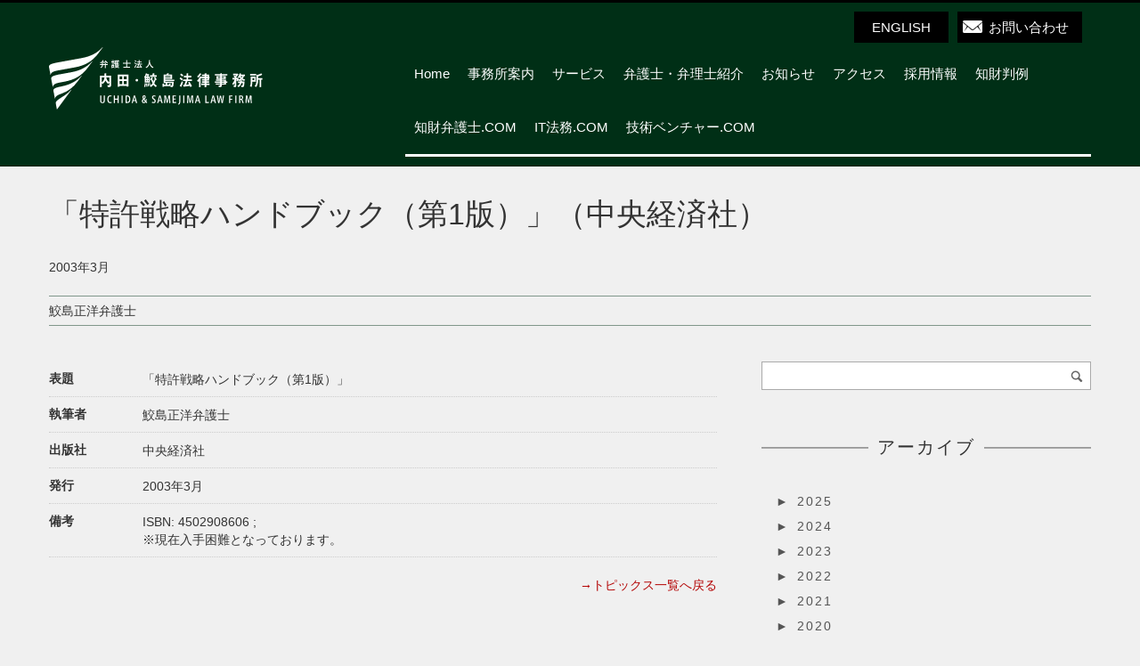

--- FILE ---
content_type: text/html; charset=UTF-8
request_url: https://www.uslf.jp/archives/3505
body_size: 13232
content:
<!DOCTYPE html>
<!--[if IE 8]>
<html class="ie ie8 no-js" lang="ja">
<![endif]-->
<!--[if !(IE 7) | !(IE 8)  ]><!-->
<html class="no-js" lang="ja">
<!--<![endif]-->
<head>
<meta charset="UTF-8" />
<meta name="viewport" content="width=device-width, initial-scale=1">
<meta http-equiv="X-UA-Compatible"content="IE=edge">
<link rel="profile" href="https://gmpg.org/xfn/11" />
<link rel="pingback" href="https://www.uslf.jp/xmlrpc.php" />

<link rel="shortcut icon" href="https://www.uslf.jp/wp-content/themes/uslf/favicon.ico">

<!--[if lt IE 9]>
<script src="https://www.uslf.jp/wp-content/themes/uslf/js/html5.js" type="text/javascript"></script>
<![endif]-->
<title>「特許戦略ハンドブック（第1版）」 | 知財や技術・特許の相談なら弁護士法人内田・鮫島法律事務所</title>
<meta name='robots' content='max-image-preview:large' />

<!-- All in One SEO Pack 2.4.5.1 by Michael Torbert of Semper Fi Web Designob_start_detected [-1,-1] -->
<link rel="canonical" href="https://www.uslf.jp/archives/3505" />
			<script type="text/javascript" >
				window.ga=window.ga||function(){(ga.q=ga.q||[]).push(arguments)};ga.l=+new Date;
				ga('create', 'UA-145082566-1', 'auto');
				// Plugins
				
				ga('send', 'pageview');
			</script>
			<script async src="https://www.google-analytics.com/analytics.js"></script>
			<!-- /all in one seo pack -->
<link rel="alternate" type="application/rss+xml" title="知財や技術・特許の相談なら弁護士法人内田・鮫島法律事務所 &raquo; フィード" href="https://www.uslf.jp/feed" />
<link rel="alternate" type="application/rss+xml" title="知財や技術・特許の相談なら弁護士法人内田・鮫島法律事務所 &raquo; コメントフィード" href="https://www.uslf.jp/comments/feed" />
<link rel="alternate" type="application/rss+xml" title="知財や技術・特許の相談なら弁護士法人内田・鮫島法律事務所 &raquo; 「特許戦略ハンドブック（第1版）」 のコメントのフィード" href="https://www.uslf.jp/archives/3505/feed" />
<script type="text/javascript">
window._wpemojiSettings = {"baseUrl":"https:\/\/s.w.org\/images\/core\/emoji\/14.0.0\/72x72\/","ext":".png","svgUrl":"https:\/\/s.w.org\/images\/core\/emoji\/14.0.0\/svg\/","svgExt":".svg","source":{"concatemoji":"https:\/\/www.uslf.jp\/wp-includes\/js\/wp-emoji-release.min.js?ver=6.2.8"}};
/*! This file is auto-generated */
!function(e,a,t){var n,r,o,i=a.createElement("canvas"),p=i.getContext&&i.getContext("2d");function s(e,t){p.clearRect(0,0,i.width,i.height),p.fillText(e,0,0);e=i.toDataURL();return p.clearRect(0,0,i.width,i.height),p.fillText(t,0,0),e===i.toDataURL()}function c(e){var t=a.createElement("script");t.src=e,t.defer=t.type="text/javascript",a.getElementsByTagName("head")[0].appendChild(t)}for(o=Array("flag","emoji"),t.supports={everything:!0,everythingExceptFlag:!0},r=0;r<o.length;r++)t.supports[o[r]]=function(e){if(p&&p.fillText)switch(p.textBaseline="top",p.font="600 32px Arial",e){case"flag":return s("\ud83c\udff3\ufe0f\u200d\u26a7\ufe0f","\ud83c\udff3\ufe0f\u200b\u26a7\ufe0f")?!1:!s("\ud83c\uddfa\ud83c\uddf3","\ud83c\uddfa\u200b\ud83c\uddf3")&&!s("\ud83c\udff4\udb40\udc67\udb40\udc62\udb40\udc65\udb40\udc6e\udb40\udc67\udb40\udc7f","\ud83c\udff4\u200b\udb40\udc67\u200b\udb40\udc62\u200b\udb40\udc65\u200b\udb40\udc6e\u200b\udb40\udc67\u200b\udb40\udc7f");case"emoji":return!s("\ud83e\udef1\ud83c\udffb\u200d\ud83e\udef2\ud83c\udfff","\ud83e\udef1\ud83c\udffb\u200b\ud83e\udef2\ud83c\udfff")}return!1}(o[r]),t.supports.everything=t.supports.everything&&t.supports[o[r]],"flag"!==o[r]&&(t.supports.everythingExceptFlag=t.supports.everythingExceptFlag&&t.supports[o[r]]);t.supports.everythingExceptFlag=t.supports.everythingExceptFlag&&!t.supports.flag,t.DOMReady=!1,t.readyCallback=function(){t.DOMReady=!0},t.supports.everything||(n=function(){t.readyCallback()},a.addEventListener?(a.addEventListener("DOMContentLoaded",n,!1),e.addEventListener("load",n,!1)):(e.attachEvent("onload",n),a.attachEvent("onreadystatechange",function(){"complete"===a.readyState&&t.readyCallback()})),(e=t.source||{}).concatemoji?c(e.concatemoji):e.wpemoji&&e.twemoji&&(c(e.twemoji),c(e.wpemoji)))}(window,document,window._wpemojiSettings);
</script>
<style type="text/css">
img.wp-smiley,
img.emoji {
	display: inline !important;
	border: none !important;
	box-shadow: none !important;
	height: 1em !important;
	width: 1em !important;
	margin: 0 0.07em !important;
	vertical-align: -0.1em !important;
	background: none !important;
	padding: 0 !important;
}
</style>
	<link rel='stylesheet' id='wi-portfolio-css' href='https://www.uslf.jp/wp-content/plugins/wi-portfolio/css/portfolio.css?ver=6.2.8' type='text/css' media='all' />
<link rel='stylesheet' id='wi-portfolio-responsive-css' href='https://www.uslf.jp/wp-content/plugins/wi-portfolio/css/responsive.css?ver=6.2.8' type='text/css' media='all' />
<link rel='stylesheet' id='wi-colorbox-css' href='https://www.uslf.jp/wp-content/plugins/wi-portfolio/css/colorbox.css?ver=6.2.8' type='text/css' media='all' />
<link rel='stylesheet' id='wp-block-library-css' href='https://www.uslf.jp/wp-includes/css/dist/block-library/style.min.css?ver=6.2.8' type='text/css' media='all' />
<style id='js-archive-list-archive-widget-style-inline-css' type='text/css'>
.js-archive-list a,.js-archive-list a:focus,.js-archive-list a:hover{text-decoration:none}.js-archive-list .loading{display:inline-block;padding-left:5px;vertical-align:middle;width:25px}.jal-hide{display:none}.widget_jaw_widget ul.jaw_widget,body .wp-block-js-archive-list-archive-widget ul.jaw_widget,body .wp-block-js-archive-list-archive-widget ul.jaw_widget ul,body ul.jaw_widget,ul.jaw_widget ul{list-style:none;margin-left:0;padding-left:0}.jaw_widget ul li,.widget_jaw_widget ul.jaw_widget li,.wp-block-js-archive-list-archive-widget ul.jaw_widget li{list-style:none;padding-left:1rem}.jaw_widget ul li:before,.widget_jaw_widget ul.jaw_widget li:before,.wp-block-js-archive-list-archive-widget ul.jaw_widget li:before{content:""}.jaw_symbol{margin-right:.5rem}

</style>
<link rel='stylesheet' id='classic-theme-styles-css' href='https://www.uslf.jp/wp-includes/css/classic-themes.min.css?ver=6.2.8' type='text/css' media='all' />
<style id='global-styles-inline-css' type='text/css'>
body{--wp--preset--color--black: #000000;--wp--preset--color--cyan-bluish-gray: #abb8c3;--wp--preset--color--white: #ffffff;--wp--preset--color--pale-pink: #f78da7;--wp--preset--color--vivid-red: #cf2e2e;--wp--preset--color--luminous-vivid-orange: #ff6900;--wp--preset--color--luminous-vivid-amber: #fcb900;--wp--preset--color--light-green-cyan: #7bdcb5;--wp--preset--color--vivid-green-cyan: #00d084;--wp--preset--color--pale-cyan-blue: #8ed1fc;--wp--preset--color--vivid-cyan-blue: #0693e3;--wp--preset--color--vivid-purple: #9b51e0;--wp--preset--gradient--vivid-cyan-blue-to-vivid-purple: linear-gradient(135deg,rgba(6,147,227,1) 0%,rgb(155,81,224) 100%);--wp--preset--gradient--light-green-cyan-to-vivid-green-cyan: linear-gradient(135deg,rgb(122,220,180) 0%,rgb(0,208,130) 100%);--wp--preset--gradient--luminous-vivid-amber-to-luminous-vivid-orange: linear-gradient(135deg,rgba(252,185,0,1) 0%,rgba(255,105,0,1) 100%);--wp--preset--gradient--luminous-vivid-orange-to-vivid-red: linear-gradient(135deg,rgba(255,105,0,1) 0%,rgb(207,46,46) 100%);--wp--preset--gradient--very-light-gray-to-cyan-bluish-gray: linear-gradient(135deg,rgb(238,238,238) 0%,rgb(169,184,195) 100%);--wp--preset--gradient--cool-to-warm-spectrum: linear-gradient(135deg,rgb(74,234,220) 0%,rgb(151,120,209) 20%,rgb(207,42,186) 40%,rgb(238,44,130) 60%,rgb(251,105,98) 80%,rgb(254,248,76) 100%);--wp--preset--gradient--blush-light-purple: linear-gradient(135deg,rgb(255,206,236) 0%,rgb(152,150,240) 100%);--wp--preset--gradient--blush-bordeaux: linear-gradient(135deg,rgb(254,205,165) 0%,rgb(254,45,45) 50%,rgb(107,0,62) 100%);--wp--preset--gradient--luminous-dusk: linear-gradient(135deg,rgb(255,203,112) 0%,rgb(199,81,192) 50%,rgb(65,88,208) 100%);--wp--preset--gradient--pale-ocean: linear-gradient(135deg,rgb(255,245,203) 0%,rgb(182,227,212) 50%,rgb(51,167,181) 100%);--wp--preset--gradient--electric-grass: linear-gradient(135deg,rgb(202,248,128) 0%,rgb(113,206,126) 100%);--wp--preset--gradient--midnight: linear-gradient(135deg,rgb(2,3,129) 0%,rgb(40,116,252) 100%);--wp--preset--duotone--dark-grayscale: url('#wp-duotone-dark-grayscale');--wp--preset--duotone--grayscale: url('#wp-duotone-grayscale');--wp--preset--duotone--purple-yellow: url('#wp-duotone-purple-yellow');--wp--preset--duotone--blue-red: url('#wp-duotone-blue-red');--wp--preset--duotone--midnight: url('#wp-duotone-midnight');--wp--preset--duotone--magenta-yellow: url('#wp-duotone-magenta-yellow');--wp--preset--duotone--purple-green: url('#wp-duotone-purple-green');--wp--preset--duotone--blue-orange: url('#wp-duotone-blue-orange');--wp--preset--font-size--small: 13px;--wp--preset--font-size--medium: 20px;--wp--preset--font-size--large: 36px;--wp--preset--font-size--x-large: 42px;--wp--preset--spacing--20: 0.44rem;--wp--preset--spacing--30: 0.67rem;--wp--preset--spacing--40: 1rem;--wp--preset--spacing--50: 1.5rem;--wp--preset--spacing--60: 2.25rem;--wp--preset--spacing--70: 3.38rem;--wp--preset--spacing--80: 5.06rem;--wp--preset--shadow--natural: 6px 6px 9px rgba(0, 0, 0, 0.2);--wp--preset--shadow--deep: 12px 12px 50px rgba(0, 0, 0, 0.4);--wp--preset--shadow--sharp: 6px 6px 0px rgba(0, 0, 0, 0.2);--wp--preset--shadow--outlined: 6px 6px 0px -3px rgba(255, 255, 255, 1), 6px 6px rgba(0, 0, 0, 1);--wp--preset--shadow--crisp: 6px 6px 0px rgba(0, 0, 0, 1);}:where(.is-layout-flex){gap: 0.5em;}body .is-layout-flow > .alignleft{float: left;margin-inline-start: 0;margin-inline-end: 2em;}body .is-layout-flow > .alignright{float: right;margin-inline-start: 2em;margin-inline-end: 0;}body .is-layout-flow > .aligncenter{margin-left: auto !important;margin-right: auto !important;}body .is-layout-constrained > .alignleft{float: left;margin-inline-start: 0;margin-inline-end: 2em;}body .is-layout-constrained > .alignright{float: right;margin-inline-start: 2em;margin-inline-end: 0;}body .is-layout-constrained > .aligncenter{margin-left: auto !important;margin-right: auto !important;}body .is-layout-constrained > :where(:not(.alignleft):not(.alignright):not(.alignfull)){max-width: var(--wp--style--global--content-size);margin-left: auto !important;margin-right: auto !important;}body .is-layout-constrained > .alignwide{max-width: var(--wp--style--global--wide-size);}body .is-layout-flex{display: flex;}body .is-layout-flex{flex-wrap: wrap;align-items: center;}body .is-layout-flex > *{margin: 0;}:where(.wp-block-columns.is-layout-flex){gap: 2em;}.has-black-color{color: var(--wp--preset--color--black) !important;}.has-cyan-bluish-gray-color{color: var(--wp--preset--color--cyan-bluish-gray) !important;}.has-white-color{color: var(--wp--preset--color--white) !important;}.has-pale-pink-color{color: var(--wp--preset--color--pale-pink) !important;}.has-vivid-red-color{color: var(--wp--preset--color--vivid-red) !important;}.has-luminous-vivid-orange-color{color: var(--wp--preset--color--luminous-vivid-orange) !important;}.has-luminous-vivid-amber-color{color: var(--wp--preset--color--luminous-vivid-amber) !important;}.has-light-green-cyan-color{color: var(--wp--preset--color--light-green-cyan) !important;}.has-vivid-green-cyan-color{color: var(--wp--preset--color--vivid-green-cyan) !important;}.has-pale-cyan-blue-color{color: var(--wp--preset--color--pale-cyan-blue) !important;}.has-vivid-cyan-blue-color{color: var(--wp--preset--color--vivid-cyan-blue) !important;}.has-vivid-purple-color{color: var(--wp--preset--color--vivid-purple) !important;}.has-black-background-color{background-color: var(--wp--preset--color--black) !important;}.has-cyan-bluish-gray-background-color{background-color: var(--wp--preset--color--cyan-bluish-gray) !important;}.has-white-background-color{background-color: var(--wp--preset--color--white) !important;}.has-pale-pink-background-color{background-color: var(--wp--preset--color--pale-pink) !important;}.has-vivid-red-background-color{background-color: var(--wp--preset--color--vivid-red) !important;}.has-luminous-vivid-orange-background-color{background-color: var(--wp--preset--color--luminous-vivid-orange) !important;}.has-luminous-vivid-amber-background-color{background-color: var(--wp--preset--color--luminous-vivid-amber) !important;}.has-light-green-cyan-background-color{background-color: var(--wp--preset--color--light-green-cyan) !important;}.has-vivid-green-cyan-background-color{background-color: var(--wp--preset--color--vivid-green-cyan) !important;}.has-pale-cyan-blue-background-color{background-color: var(--wp--preset--color--pale-cyan-blue) !important;}.has-vivid-cyan-blue-background-color{background-color: var(--wp--preset--color--vivid-cyan-blue) !important;}.has-vivid-purple-background-color{background-color: var(--wp--preset--color--vivid-purple) !important;}.has-black-border-color{border-color: var(--wp--preset--color--black) !important;}.has-cyan-bluish-gray-border-color{border-color: var(--wp--preset--color--cyan-bluish-gray) !important;}.has-white-border-color{border-color: var(--wp--preset--color--white) !important;}.has-pale-pink-border-color{border-color: var(--wp--preset--color--pale-pink) !important;}.has-vivid-red-border-color{border-color: var(--wp--preset--color--vivid-red) !important;}.has-luminous-vivid-orange-border-color{border-color: var(--wp--preset--color--luminous-vivid-orange) !important;}.has-luminous-vivid-amber-border-color{border-color: var(--wp--preset--color--luminous-vivid-amber) !important;}.has-light-green-cyan-border-color{border-color: var(--wp--preset--color--light-green-cyan) !important;}.has-vivid-green-cyan-border-color{border-color: var(--wp--preset--color--vivid-green-cyan) !important;}.has-pale-cyan-blue-border-color{border-color: var(--wp--preset--color--pale-cyan-blue) !important;}.has-vivid-cyan-blue-border-color{border-color: var(--wp--preset--color--vivid-cyan-blue) !important;}.has-vivid-purple-border-color{border-color: var(--wp--preset--color--vivid-purple) !important;}.has-vivid-cyan-blue-to-vivid-purple-gradient-background{background: var(--wp--preset--gradient--vivid-cyan-blue-to-vivid-purple) !important;}.has-light-green-cyan-to-vivid-green-cyan-gradient-background{background: var(--wp--preset--gradient--light-green-cyan-to-vivid-green-cyan) !important;}.has-luminous-vivid-amber-to-luminous-vivid-orange-gradient-background{background: var(--wp--preset--gradient--luminous-vivid-amber-to-luminous-vivid-orange) !important;}.has-luminous-vivid-orange-to-vivid-red-gradient-background{background: var(--wp--preset--gradient--luminous-vivid-orange-to-vivid-red) !important;}.has-very-light-gray-to-cyan-bluish-gray-gradient-background{background: var(--wp--preset--gradient--very-light-gray-to-cyan-bluish-gray) !important;}.has-cool-to-warm-spectrum-gradient-background{background: var(--wp--preset--gradient--cool-to-warm-spectrum) !important;}.has-blush-light-purple-gradient-background{background: var(--wp--preset--gradient--blush-light-purple) !important;}.has-blush-bordeaux-gradient-background{background: var(--wp--preset--gradient--blush-bordeaux) !important;}.has-luminous-dusk-gradient-background{background: var(--wp--preset--gradient--luminous-dusk) !important;}.has-pale-ocean-gradient-background{background: var(--wp--preset--gradient--pale-ocean) !important;}.has-electric-grass-gradient-background{background: var(--wp--preset--gradient--electric-grass) !important;}.has-midnight-gradient-background{background: var(--wp--preset--gradient--midnight) !important;}.has-small-font-size{font-size: var(--wp--preset--font-size--small) !important;}.has-medium-font-size{font-size: var(--wp--preset--font-size--medium) !important;}.has-large-font-size{font-size: var(--wp--preset--font-size--large) !important;}.has-x-large-font-size{font-size: var(--wp--preset--font-size--x-large) !important;}
.wp-block-navigation a:where(:not(.wp-element-button)){color: inherit;}
:where(.wp-block-columns.is-layout-flex){gap: 2em;}
.wp-block-pullquote{font-size: 1.5em;line-height: 1.6;}
</style>
<link rel='stylesheet' id='contact-form-7-css' href='https://www.uslf.jp/wp-content/plugins/contact-form-7/includes/css/styles.css?ver=4.8' type='text/css' media='all' />
<link rel='stylesheet' id='contact-form-7-confirm-css' href='https://www.uslf.jp/wp-content/plugins/contact-form-7-add-confirm/includes/css/styles.css?ver=5.1' type='text/css' media='all' />
<link rel='stylesheet' id='wi-awesome-font-css' href='https://www.uslf.jp/wp-content/plugins/wi-shortcodes/includes/css/font-awesome.min.css?ver=6.2.8' type='text/css' media='all' />
<link rel='stylesheet' id='wi-icomoon-font-css' href='https://www.uslf.jp/wp-content/plugins/wi-shortcodes/includes/css/icomoon.css?ver=6.2.8' type='text/css' media='all' />
<link rel='stylesheet' id='wi-shortcodes-style-css' href='https://www.uslf.jp/wp-content/plugins/wi-shortcodes/includes/css/shortcodes.css?ver=6.2.8' type='text/css' media='all' />
<link rel='stylesheet' id='wi-shortcodes-responsive-css' href='https://www.uslf.jp/wp-content/plugins/wi-shortcodes/includes/css/responsive.css?ver=6.2.8' type='text/css' media='all' />
<link rel='stylesheet' id='jquery-smooth-scroll-css' href='https://www.uslf.jp/wp-content/plugins/jquery-smooth-scroll/css/style.css?ver=6.2.8' type='text/css' media='all' />
<link rel='stylesheet' id='wi-normalize-css' href='https://www.uslf.jp/wp-content/themes/uslf/css/normalize.css?ver=6.2.8' type='text/css' media='all' />
<link rel='stylesheet' id='wi-bootstrap-css' href='https://www.uslf.jp/wp-content/themes/uslf/css/bootstrap.min.css?ver=6.2.8' type='text/css' media='all' />
<link rel='stylesheet' id='wi-awesome-css' href='https://www.uslf.jp/wp-content/themes/uslf/css/font-awesome.min.css?ver=6.2.8' type='text/css' media='all' />
<link rel='stylesheet' id='wi-icomoon-css' href='https://www.uslf.jp/wp-content/themes/uslf/css/icomoon.css?ver=6.2.8' type='text/css' media='all' />
<link rel='stylesheet' id='wi-shortcodes-css' href='https://www.uslf.jp/wp-content/themes/uslf/css/shortcodes.css?ver=6.2.8' type='text/css' media='all' />
<link rel='stylesheet' id='wi-woocommerce-css' href='https://www.uslf.jp/wp-content/themes/uslf/css/woocommerce.css?ver=6.2.8' type='text/css' media='all' />
<link rel='stylesheet' id='wi-stylesheet-css' href='https://www.uslf.jp/wp-content/themes/uslf/style.css?ver=6.2.8' type='text/css' media='all' />
<!--[if lt IE 9]>
<link rel='stylesheet' id='wi-ie-css' href='https://www.uslf.jp/wp-content/themes/uslf/css/ie.css?ver=6.2.8' type='text/css' media='all' />
<![endif]-->
<link rel='stylesheet' id='wi-bootstrap-responsive-css' href='https://www.uslf.jp/wp-content/themes/uslf/css/bootstrap-responsive.min.css?ver=6.2.8' type='text/css' media='all' />
<link rel='stylesheet' id='wi-responsive-css' href='https://www.uslf.jp/wp-content/themes/uslf/css/responsive.css?ver=6.2.8' type='text/css' media='all' />
<link rel='stylesheet' id='dashicons-css' href='https://www.uslf.jp/wp-includes/css/dashicons.min.css?ver=6.2.8' type='text/css' media='all' />
<!--n2css--><script type='text/javascript' src='https://www.uslf.jp/wp-includes/js/jquery/jquery.min.js?ver=3.6.4' id='jquery-core-js'></script>
<script type='text/javascript' src='https://www.uslf.jp/wp-includes/js/jquery/jquery-migrate.min.js?ver=3.4.0' id='jquery-migrate-js'></script>
<script type='text/javascript' src='https://www.uslf.jp/wp-content/themes/uslf/js/modernizr.js?ver=2.8.3' id='wi-modernizr-js'></script>
<link rel="https://api.w.org/" href="https://www.uslf.jp/wp-json/" /><link rel="alternate" type="application/json" href="https://www.uslf.jp/wp-json/wp/v2/posts/3505" /><link rel="EditURI" type="application/rsd+xml" title="RSD" href="https://www.uslf.jp/xmlrpc.php?rsd" />
<link rel="wlwmanifest" type="application/wlwmanifest+xml" href="https://www.uslf.jp/wp-includes/wlwmanifest.xml" />
<meta name="generator" content="WordPress 6.2.8" />
<link rel='shortlink' href='https://www.uslf.jp/?p=3505' />
<link rel="alternate" type="application/json+oembed" href="https://www.uslf.jp/wp-json/oembed/1.0/embed?url=https%3A%2F%2Fwww.uslf.jp%2Farchives%2F3505" />
<link rel="alternate" type="text/xml+oembed" href="https://www.uslf.jp/wp-json/oembed/1.0/embed?url=https%3A%2F%2Fwww.uslf.jp%2Farchives%2F3505&#038;format=xml" />
	<style type="text/css">
		/* Top area overlay
		------------------------------------------------- */
				#wi-top-area .overlay {
			opacity:0.6;
			-ms-filter: "progid:DXImageTransform.Microsoft.Alpha(Opacity=60)";
			filter: alpha(opacity=60);
			}
		
		/* Header top black line
		------------------------------------------------- */
				
		/* Logo
		------------------------------------------------- */
				
		#wi-logo img {
			margin-top:10px;			
		}
						#wi-logo img {
			margin-left:0px;
		}
				
		/* Footer pattern
		------------------------------------------------- */
				
		/* Footer custom pattern
		------------------------------------------------- */
						/* Footer use color instead of pattern
		------------------------------------------------- */
				#wi-footer {
			background-image:none !important;
			background-color:#002f16;
			border-top:none;
			}
				
		/* Body background color
		------------------------------------------------- */
				body,
		#wi-content,
		#wi-header {
			background-color:#f0f0f0;
			}
				
		/* Primary Color
		------------------------------------------------- */
				a, 
		a:hover,
		blockquote em,
		blockquote cite,
		blockquote em a,
		blockquote em a:hover,
		blockquote cite a,
		blockquote cite a:hover,
		.page-links > a:hover,
		.authorbox .text h4 a,
		
		.widget_recent_entries ul li a:hover,
		.widget_archive ul li a:hover,
		.widget_categories ul li a:hover,
		.widget_meta ul li a:hover,
		.widget_pages ul li a:hover,
		.widget_nav_menu ul li a:hover,
		.widget_recent_comments ul li a:hover,
		.widget_rss ul li a:hover,
		
		.wi-member .role,
		.wi-testimonial .author .name,
		
		.wi-portfolio-filter ul li.active a,
		
		/* WooCommerce */
		.woocommerce .star-rating span:before, 
		.woocommerce-page .star-rating span:before
		{
			color:#002f16;
		}
		ul#slide-list li.current-slide a,
		ul#slide-list li.current-slide a:hover,
		.gallery-icon:hover,
		.header-slider .flex-control-paging li a.flex-active,
		.text-slider .flex-control-paging li a.flex-active,
		#respond #submit:hover,
		.wpcf7 .wpcf7-submit:hover,
		
		.progress .fore .bar,
		.testimonial-slider .flex-control-paging li a.flex-active,
		.wi-button .btn-primary,
		.wi-pricing .pricing-column.featured,
		.wi-flexslider .flex-control-paging li a.flex-active,
		
		.portfolio-thumb-slider .flex-control-paging li a.flex-active,
		
		.dark-skin .wi-tab .tabnav ul li.active a,
		
		/* WooCommerce */
		.woocommerce span.onsale, 
		.woocommerce-page span.onsale,
		.woocommerce a.button.alt:hover,
		.woocommerce button.button.alt:hover,
		.woocommerce input.button.alt:hover,
		.woocommerce #respond input#submit.alt:hover,
		.woocommerce-page a.button.alt:hover, 
		.woocommerce-page button.button.alt:hover, 
		.woocommerce-page input.button.alt:hover,
		.woocommerce-page #respond input#submit.alt:hover,
		.woocommerce #review_form #respond .form-submit input:hover, 
		.woocommerce-page #review_form #respond .form-submit input:hover,
		.woocommerce #review_form #respond .form-submit input:focus,
		.woocommerce-page #review_form #respond .form-submit input:focus,
		.woocommerce #review_form #respond .form-submit input:active,
		.woocommerce-page #review_form #respond .form-submit input:active	
		{
			background-color:#002f16;
		}		
		.wi-portfolio-filter ul li.active a,
		
		/* WooCommerce */
		.woocommerce #review_form #respond .form-submit input:hover, 
		.woocommerce-page #review_form #respond .form-submit input:hover,
		.woocommerce #review_form #respond .form-submit input:focus,
		.woocommerce-page #review_form #respond .form-submit input:focus,
		.woocommerce #review_form #respond .form-submit input:active,
		.woocommerce-page #review_form #respond .form-submit input:active
		{
			border-color:#002f16;
		}
		
		.woocommerce ul.products li.product.featured, 
		.woocommerce-page ul.products li.product.featured {
			box-shadow:0 3px 0 #002f16;
		}
				
		/* Link Color
		------------------------------------------------- */
				a,
		a:hover,
		.authorbox .text h4 a,
		blockquote em a,
		blockquote em a:hover,
		blockquote cite a,
		blockquote cite a:hover,
		.page-links > a:hover,
		.authorbox .text h4 a,
		
		.widget_recent_entries ul li a:hover,
		.widget_archive ul li a:hover,
		.widget_categories ul li a:hover,
		.widget_meta ul li a:hover,
		.widget_pages ul li a:hover,
		.widget_nav_menu ul li a:hover,
		.widget_recent_comments ul li a:hover,
		.widget_rss ul li a:hover,
		
		.close-portfolio a:hover,
		.portfolio-navi ul li a:hover
		{
			color:#b40606;
		}
				
		/* Selection Color
		------------------------------------------------- */
				
		/* Header background color dark skin
		------------------------------------------------- */
					.dark-skin #wi-header,
			.dark-skin #wi-header-sticky-wrapper.is-sticky #wi-header  {
				background-color:#002f16;
				}
				
		/* Typography
		------------------------------------------------- */
			/* Body */
				body {
			font-size:14px;			
		}
							h1 {
				font-size:24px;
			}
							h2 {
				font-size:22px;
			}
							h3 {
				font-size:20px;
			}
							h4 {
				font-size:16px;
			}
							h5 {
				font-size:13px;
			}
							h6 {
				font-size:13px;
			}
							/* Blog Title */
				.article .title {
			font-size:24px;
		}
				@media (min-width: 768px) and (max-width: 979px) {
			.article .title {
				font-size:16px;
			}
		}
		@media (max-width: 768px) {
			.article .title {
			}
		}
		@media (max-width: 480px) {
			.article .title {
				font-size:16px;
			}
		}
							/* Single Title */
				.single .post-title {
			font-size:34px;
		}
				@media (min-width: 768px) and (max-width: 979px) {
			.single .post-title {
				font-size:27px;
			}
		}
		@media (max-width: 768px) {
			.single .post-title {
				font-size:23px;
			}
		}
		@media (max-width: 480px) {
			.single .post-title {
				font-size:20px;
			}
		}
							/* Page title */
				.page-title,
		.wi-page .title-area .title {
			font-size:34px;
		}
				@media (min-width: 768px) and (max-width: 979px) {
			.page-title,
			.wi-page .title-area .title {
				font-size:27px;
			}
		}
		@media (max-width: 768px) {
			.page-title,
			.wi-page .title-area .title {
				font-size:27px;
			}
		}
		@media (max-width: 480px) {
			.page-title,
			.wi-page .title-area .title {
				font-size:22px;
			}
		}
							/* Toparea Big Heading */
				#wi-top-area .heading-text {
			font-size:100px;
		}
				@media (min-width: 768px) and (max-width: 979px) {
			#wi-top-area .heading-text {
				font-size:80px;
			}
		}
		@media (max-width: 768px) {
			#wi-top-area .heading-text {
				font-size:65px;
			}
		}
		@media (max-width: 480px) {
			#wi-top-area .heading-text {
				font-size:50px;
			}
		}
						
				body,
		.page-subtitle,
		#wi-top-area .small-text,
		.wi-page .title-area .subtitle,
		.headline .meta,
		#respond input[type="text"], 
		#respond input[type="text"]:focus, 
		#respond textarea, 
		#respond textarea:focus,
		.searchform .s, .searchform .s:focus,
		.wpcf7 input[type=text],
		.wpcf7 input[type=text]:focus,
		.wpcf7 input[type=email],
		.wpcf7 input[type=email]:focus,
		.wpcf7 textarea,
		.wpcf7 textarea:focus,
		
		.wi-testimonial .content
		{
			font-family:Arial, Helvetica, sans-serif;
		}
						h1, h2, h3, h4, h5, h6, dl dt,
		#wi-top-area .wi-button .btn,
		.text-slider,
		#wi-logo a,
		.page-separator .wi-button .btn,
		.link-area .link-button,
		.post-nav .ele a,
		.tags,
		.commentlist .fn,
		#respond .comment-ele label,
		#respond #submit,
		.tagcloud a,
		
		.widget_recent_entries ul li,
		.widget_archive ul li,
		.widget_categories ul li,
		.widget_meta ul li,
		.widget_pages ul li,
		.widget_nav_menu ul li,
		.widget_recent_comments ul li,
		.widget_rss ul li,
		
		#wp-calendar caption,
		#wp-calendar th,
		#wp-calendar td,
		.wpcf7 p,
		.wpcf7 .wpcf7-submit,
		div.wpcf7-response-output,
		
		.recent-item .meta,
		.recent-item .readmore-link,
		.progress .fore .name,
		.wi-count .name,
		.wi-member .name,
		.bigtext,
		.wi-pricing .pricing-column .title-row,
		.wi-toggle .toggle-title,
		.wi-tab .tabnav ul li a,
		.wi-piechart .number,
		.wi-piechart-container .name,
		
		.wi-portfolio-filter ul li a,
		.portfolio-item .thumb .name,
		.portfolio-navi ul li a,
		
		/* woocommerce */
		.woocommerce .woocommerce-breadcrumb, 
		.woocommerce-page .woocommerce-breadcrumb,
		.woocommerce-result-count,
		.woocommerce-ordering select,
		.woocommerce span.onsale, 
		.woocommerce-page span.onsale,
		.woocommerce a.button, 
		.woocommerce button.button, 
		.woocommerce input.button, 
		.woocommerce #respond input#submit, 
		.woocommerce-page a.button, 
		.woocommerce-page button.button, 
		.woocommerce-page input.button, 
		.woocommerce-page #respond input#submit,
		.woocommerce a.wc-forward,
		.woocommerce-page a.wc-forward,
		.woocommerce a.button.wc-forward,
		.woocommerce-page a.button.wc-forward,
		.woocommerce div.product .woocommerce-tabs ul.tabs li,
		.woocommerce #content div.product .woocommerce-tabs ul.tabs li, 
		.woocommerce-page div.product .woocommerce-tabs ul.tabs li, 
		.woocommerce-page #content div.product .woocommerce-tabs ul.tabs li,
		.woocommerce table.shop_attributes th, 
		.woocommerce-page table.shop_attributes th,
		#commentform label,
		.woocommerce #review_form #respond .form-submit input, 
		.woocommerce-page #review_form #respond .form-submit input,
		.woocommerce #reviews #comments ol.commentlist li .comment-text p.meta,
		.woocommerce-page #reviews #comments ol.commentlist li .comment-text p.meta,
		div.ppt,
		div.pp_woocommerce .pp_description, 
		div.pp_woocommerce .pp_nav p,
		.woocommerce table.shop_table th, 
		.woocommerce-page table.shop_table th,
		.shipping-calculator-form select,
		.woocommerce .cart-collaterals .cart_totals table th,
		.woocommerce-page .cart-collaterals .cart_totals table th,
		.woocommerce form .form-row label,
		.woocommerce #payment ul.payment_methods li label, 
		.woocommerce-page #payment ul.payment_methods li label,
		.woocommerce ul.cart_list li.empty, 
		.woocommerce ul.product_list_widget li.empty, 
		.woocommerce-page ul.cart_list li.empty, 
		.woocommerce-page ul.product_list_widget li.empty,
		.woocommerce ul.cart_list li a,
		.woocommerce ul.product_list_widget li a, 
		.woocommerce-page ul.cart_list li a, 
		.woocommerce-page ul.product_list_widget li a
		
		{
			font-family:Arial, Helvetica, sans-serif		}		
						#wi-mainnav .menu > ul > li > a
		{
			font-family:Arial, Helvetica, sans-serif;
		}
				
		/* Portfolio
		------------------------------------------------- */
							</style>	
	<script type="text/javascript">
jQuery(document).ready(function(){
	var retina = window.devicePixelRatio > 1 ? true : false;

		if(retina) {
		jQuery('#wi-logo img').attr('src', 'https://www.uslf.jp/wp-content/uploads/2017/06/logo.png');
		jQuery('#wi-logo img').attr('width', '270');
		jQuery('#wi-logo img').attr('height', '50');
	}
			if(retina) {
		jQuery('#wi-footer .footer-logo img').attr('src', 'https://www.uslf.jp/wp-content/uploads/2017/06/ft_logo.png');
		jQuery('#wi-footer .footer-logo img').attr('width', '200');
		jQuery('#wi-footer .footer-logo img').attr('height', '54');
	}
	});	
</script>
		<script type="text/javascript">
			jQuery(document).ready(function($){
			var $container = $('.wi-portfolio');
			var $items  = $('.portfolio-item');
			// initialize isotope
			if( $().isotope ) {
				$('.wi-portfolio').each(function(){
					var $this = $(this);
					$(window).load(function(){
						$this.isotope({
						itemSelector: '.portfolio-item',
						animationEngine: 'best-available',
						animationOptions: {
								duration: 250,
								easing: 'easeInOutSine',
								queue: false
					   },
									   }); // isotope
						
						// default category
						$this.parent().find('.wi-portfolio-filter').find('li').each(function(){
							if ( $(this).find('a').attr('data-filter') == ('.wi-' + $this.data('default'))  ) {
								$this.parent().find('.wi-portfolio-filter').find('li').removeClass('active');
								$(this).addClass('active');
								var selector = $(this).find("a").attr('data-filter');
								$this.isotope({ filter: selector });
								return false;
							}	
						}); // each
										   
									}); // load
					$(window).resize(function() {
						$this.isotope('reLayout');
					});			
				
					// filter items when filter link is clicked
					$this.parent().find('.wi-portfolio-filter').find('li').click(function(){
						$this.parent().find('.wi-portfolio-filter').find('li').removeClass('active');
						$(this).addClass('active');
						var selector = $(this).find("a").attr('data-filter');
						$this.isotope({ filter: selector });
						return false;
					});
					
					
					
				}); // each wi-portfolio
			
			}	// end if isotope
			
			/* Flexslider
			------------------------------------ */
			if ( $().flexslider )	{
				$('.portfolio-thumb-slider').each(function(){
					var $this = $(this);
					$this.waitForImages(function(){
						$this.find('.flexslider').flexslider({
						animation		:	'fade',
						slideDirection	: 	'horizontal',
						pauseOnHover	:	true,
						animationSpeed	:	600,
						slideshowSpeed	:	5000,
						controlNav		:	false,
						directionNav	:	$this.data('navi'),
						slideshow		:	$this.data('auto'),
						prevText		:	'<i class="icon-angle-left"></i>',
						nextText		:	'<i class="icon-angle-right"></i>',
						smoothHeight	:	false
									 });	// flexslider
					}); // waitForImages
														   }); // each
				}	// if flexslider
			
				// COLORBOX
				if ( $().colorbox ) {
					//	colorbox
					$('.wi-colorbox').colorbox({
							transition	:	'elastic',
							speed		:	300,
							maxWidth	:	'90%',
							maxHeight	:	'90%',
							returnFocus	:	false,
						});
					
					$('.colorbox-video').each(function(){
							var $this = $(this);
							var innerWidth, innerHeight;
							if ( $this.data('width') ) innerWidth = $this.data('width'); else innerWidth = 640;
							if ( $this.data('height') ) innerHeight = $this.data('height'); else innerHeight = 390;
							
							$this.colorbox({
								iframe:true,
								innerWidth:innerWidth, 
								innerHeight:innerHeight,
									});
									
									});
					
				}	// if colorbox
			
			}); // jQuery
		</script>
	<!--<link href="/js/link.css" rel="stylesheet" type="text/css" />-->

    <style>
        .HeaderLogo h1 {
            margin-top: 3px;
            height: 46px;
        }
        .HeaderLogo h1 img {
            height: 100%;
            width: auto;
        }
        @media (min-width: 768px) {
            .HeaderLogo h1 {
                margin-top: 0;
                height: 70px;
            }
        }
    </style>
</head>

<body data-rsssl=1 class="post-template-default single single-post postid-3505 single-format-standard wi-not-onepage header-light header-at-top lowercase wp-version-6-2-8 wp-version-from-3-8">
<div id="top"></div>



<!--										HEADER											-->
    <div class="header-container header-cont">
        <header id="wi-header" class="wi-header">
            <div class="container">
                <div class="row-fluid">
                    <div class="span4">
                        <div class="HeaderLogo">
                            <h1><a href="https://www.uslf.jp" rel="home">
                                    <img src="https://www.uslf.jp/wp-content/themes/uslf/images/logo-general.svg" alt="内田・鮫島法律事務所" />
                            </a></h1>
                        </div><!-- .wi-logo -->
                    </div><!-- .span3 -->
                    <div class="span8">
                        <a class="toggle-menu"><i class="icon-align-justify"></i></a>
                        <nav id="wi-mainnav" class="wi-mainnav">
                            <div class="menu"><ul id="menu-menu-1" class="menu"><li id="menu-item-1339" class="menu-item menu-item-type-custom menu-item-object-custom"><a href="/">Home</a></li>
<li id="menu-item-1385" class="menu-item menu-item-type-custom menu-item-object-custom menu-item-has-children"><a href="https://www.uslf.jp/firm">事務所案内</a>
<ul class="sub-menu">
	<li id="menu-item-2149" class="menu-item menu-item-type-custom menu-item-object-custom"><a href="https://www.uslf.jp/concept">コンセプト</a></li>
	<li id="menu-item-1451" class="menu-item menu-item-type-custom menu-item-object-custom"><a href="https://www.uslf.jp/interview">代表者インタビュー</a></li>
</ul>
</li>
<li id="menu-item-2150" class="menu-item menu-item-type-custom menu-item-object-custom menu-item-has-children"><a href="https://www.uslf.jp/services">サービス</a>
<ul class="sub-menu">
	<li id="menu-item-1481" class="menu-item menu-item-type-custom menu-item-object-custom"><a href="https://www.uslf.jp/business01">知財・技術関連紛争業務</a></li>
	<li id="menu-item-1482" class="menu-item menu-item-type-custom menu-item-object-custom"><a href="https://www.uslf.jp/business02">知財マネジメントアドバイザリーサービス</a></li>
	<li id="menu-item-1483" class="menu-item menu-item-type-custom menu-item-object-custom"><a href="https://www.uslf.jp/business03">知財部・法務部アウトソーシングサービス</a></li>
	<li id="menu-item-1484" class="menu-item menu-item-type-custom menu-item-object-custom"><a href="https://www.uslf.jp/business04">IT関連法務・情報システム紛争処理</a></li>
	<li id="menu-item-1485" class="menu-item menu-item-type-custom menu-item-object-custom"><a href="https://www.uslf.jp/business05">企業法務</a></li>
	<li id="menu-item-1486" class="menu-item menu-item-type-custom menu-item-object-custom"><a href="https://www.uslf.jp/business06">レクチャーパッケージ</a></li>
	<li id="menu-item-1517" class="menu-item menu-item-type-custom menu-item-object-custom"><a href="https://www.uslf.jp/business07">顧問契約</a></li>
	<li id="menu-item-1386" class="menu-item menu-item-type-custom menu-item-object-custom"><a href="https://www.uslf.jp/flow">法律相談の流れ</a></li>
	<li id="menu-item-1387" class="menu-item menu-item-type-custom menu-item-object-custom"><a href="https://www.uslf.jp/price">料金案内</a></li>
</ul>
</li>
<li id="menu-item-1383" class="menu-item menu-item-type-custom menu-item-object-custom menu-item-has-children"><a href="https://www.uslf.jp/lawyers">弁護士・弁理士紹介</a>
<ul class="sub-menu">
	<li id="menu-item-6319" class="menu-item menu-item-type-custom menu-item-object-custom"><a href="https://www.uslf.jp/lawyers">ALL</a></li>
	<li id="menu-item-2350" class="menu-item menu-item-type-custom menu-item-object-custom"><a href="https://www.uslf.jp/lawyer_field2">業務分野</a></li>
	<li id="menu-item-1726" class="menu-item menu-item-type-custom menu-item-object-custom"><a href="https://www.uslf.jp/lawyer_field">技術分野</a></li>
	<li id="menu-item-2166" class="menu-item menu-item-type-custom menu-item-object-custom"><a href="https://www.uslf.jp/lawyer_career">経歴・資格</a></li>
</ul>
</li>
<li id="menu-item-4604" class="menu-item menu-item-type-custom menu-item-object-custom menu-item-has-children"><a href="https://www.uslf.jp/archives/category/topics">お知らせ</a>
<ul class="sub-menu">
	<li id="menu-item-2153" class="menu-item menu-item-type-custom menu-item-object-custom"><a href="https://www.uslf.jp/archives/category/topics">トピックス</a></li>
	<li id="menu-item-1340" class="menu-item menu-item-type-custom menu-item-object-custom"><a href="https://www.uslf.jp/archives/category/letter">News Letter</a></li>
	<li id="menu-item-2152" class="menu-item menu-item-type-custom menu-item-object-custom"><a href="https://www.uslf.jp/archives/category/intro">書籍紹介</a></li>
	<li id="menu-item-2154" class="menu-item menu-item-type-custom menu-item-object-custom"><a href="https://www.uslf.jp/faq">FAQ</a></li>
</ul>
</li>
<li id="menu-item-1450" class="menu-item menu-item-type-custom menu-item-object-custom"><a href="https://www.uslf.jp/access">アクセス</a></li>
<li id="menu-item-6296" class="menu-item menu-item-type-custom menu-item-object-custom"><a href="https://www.uslf.jp/contact">お問い合わせ</a></li>
<li id="menu-item-2229" class="menu-item menu-item-type-custom menu-item-object-custom"><a href="https://www.uslf.jp/en">ENGLISH</a></li>
<li id="menu-item-1394" class="menu-item menu-item-type-post_type menu-item-object-page scrolltopage"><a href="https://www.uslf.jp#latest-news">お知らせ</a></li>
<li id="menu-item-4866" class="menu-item menu-item-type-custom menu-item-object-custom"><a href="https://www.uslf.jp/recruit">採用情報</a></li>
<li id="menu-item-6318" class="menu-item menu-item-type-custom menu-item-object-custom"><a href="http://www.ip-bengoshi.com/archives/category/case">知財判例</a></li>
<li id="menu-item-2158" class="menu-item menu-item-type-custom menu-item-object-custom"><a href="http://www.ip-bengoshi.com/">知財弁護士.COM</a></li>
<li id="menu-item-2159" class="menu-item menu-item-type-custom menu-item-object-custom"><a href="http://www.it-houmu.com/">IT法務.COM</a></li>
<li id="menu-item-2160" class="menu-item menu-item-type-custom menu-item-object-custom"><a href="http://www.gijutsu-venture.com/">技術ベンチャー.COM</a></li>
</ul></div>                        </nav><!-- .wi-mainnav -->
                        <select id="wi-mainnav-mobile"></select>
                    </div><!-- .span9 -->
                </div><!-- .row-fluid -->
            </div><!-- .container -->
        </header><!-- .wi-header -->
    </div><!-- .header-container -->

<div id="wi-content">
    <div class="headline">
	<div class="container"><div class="pad">
								<h1 class="post-title titleL">「特許戦略ハンドブック（第1版）」（中央経済社）</h1>

<p>2003年3月　</p>
<p class="line">鮫島正洋弁護士　</p>

		<!--<div class="meta">
						<div class="ele time"><time data-time="2005-06-28T18:31:22+09:00">2005年6月28日</time></div>
									<div class="ele categories"><a href="https://www.uslf.jp/archives/category/intro" rel="category tag">書籍紹介</a></div>-->
					</div><!-- .meta -->
			</div></div><!-- .container -->
</div><!-- .headline --><div class="container">
<div class="row-fluid">
	<div id="primary" class="span8">
		
		<article class="article wi-single post-3505 post type-post status-publish format-standard hentry category-intro" id="post-3505">
						
									
			
			
						<div class="post-content">
			
			
			<!--	//////////////////	CONTENT		///////////////////		-->
<dl class="book_detail"><dt>表題</dt><dd>「特許戦略ハンドブック（第1版）」</dd></dl><div class="dot"></div><dl class="book_detail"><dt>執筆者</dt><dd>鮫島正洋弁護士</dd></dl><div class="dot"></div><dl class="book_detail"><dt>出版社</dt><dd>中央経済社</dd></dl><div class="dot"></div><dl class="book_detail"><dt>発行</dt><dd>2003年3月</dd></dl><div class="dot"></div><dl class="book_detail"><dt>備考</dt><dd>ISBN: 4502908606 ; <br />
※現在入手困難となっております。</dd></dl><div class="dot"></div>				
		
						
			</div><!-- .post-content -->
			
			<p class="return"><a href="/topics">→トピックス一覧へ戻る</a></p>
			<!--			<nav class="post-nav">
				<div class="prev ele"><a href="https://www.uslf.jp/archives/3261" rel="prev"><i class="icon-chevron-left"></i> Previous Post</a></div>								<div class="nav-sep"></div>
								<div class="next ele"><a href="https://www.uslf.jp/archives/3259" rel="next">Next Post <i class="icon-chevron-right"></i></a></div>			</nav>
			-->
			
									

			

							
		</article><!-- .wi-single -->
		
	
	</div><!-- #primary .span8 -->
	<div id="secondary" class="widget-area span4" role="complementary">
	<aside id="search-2" class="widget widget_search"><div class="searchform">
	<form role="search" method="get" class="" action="https://www.uslf.jp">
		<div class="searchdiv">
			<input type="text" value="" name="s" class="s" />
			<button type="submit" class="submit" title="Search"><i class="icon-search"></i></button>
		</div><!-- .searchdiv -->
	</form>
</div><!-- .searchform --></aside><aside id="jal_widget-2" class="widget widget_archive widget_jaw_widget"><h3 class="widget-title"><span>アーカイブ</span></h3><ul class="jaw_widget legacy preload"   data-effect="slide"   data-ex_sym="►"   data-con_sym="▼" ><li ><a class="jaw_year jaw_symbol_wrapper" title="2025" href="https://www.uslf.jp/archives/date/2025"><span class="jaw_symbol">►</span><span class="year">2025</span></a><ul class="jaw_months jal-hide"><li ><a class="jaw_month jaw_symbol_wrapper" href="https://www.uslf.jp/archives/date/2025/12" title="12月"><span class="month">12月 </span></a></li> <li ><a class="jaw_month jaw_symbol_wrapper" href="https://www.uslf.jp/archives/date/2025/11" title="11月"><span class="month">11月 </span></a></li> <li ><a class="jaw_month jaw_symbol_wrapper" href="https://www.uslf.jp/archives/date/2025/10" title="10月"><span class="month">10月 </span></a></li> <li ><a class="jaw_month jaw_symbol_wrapper" href="https://www.uslf.jp/archives/date/2025/09" title="9月"><span class="month">9月 </span></a></li> <li ><a class="jaw_month jaw_symbol_wrapper" href="https://www.uslf.jp/archives/date/2025/08" title="8月"><span class="month">8月 </span></a></li> <li ><a class="jaw_month jaw_symbol_wrapper" href="https://www.uslf.jp/archives/date/2025/07" title="7月"><span class="month">7月 </span></a></li> <li ><a class="jaw_month jaw_symbol_wrapper" href="https://www.uslf.jp/archives/date/2025/06" title="6月"><span class="month">6月 </span></a></li> <li ><a class="jaw_month jaw_symbol_wrapper" href="https://www.uslf.jp/archives/date/2025/05" title="5月"><span class="month">5月 </span></a></li> <li ><a class="jaw_month jaw_symbol_wrapper" href="https://www.uslf.jp/archives/date/2025/04" title="4月"><span class="month">4月 </span></a></li> <li ><a class="jaw_month jaw_symbol_wrapper" href="https://www.uslf.jp/archives/date/2025/03" title="3月"><span class="month">3月 </span></a></li> <li ><a class="jaw_month jaw_symbol_wrapper" href="https://www.uslf.jp/archives/date/2025/02" title="2月"><span class="month">2月 </span></a></li> <li ><a class="jaw_month jaw_symbol_wrapper" href="https://www.uslf.jp/archives/date/2025/01" title="1月"><span class="month">1月 </span></a></li> </ul></li><li ><a class="jaw_year jaw_symbol_wrapper" title="2024" href="https://www.uslf.jp/archives/date/2024"><span class="jaw_symbol">►</span><span class="year">2024</span></a><ul class="jaw_months jal-hide"><li ><a class="jaw_month jaw_symbol_wrapper" href="https://www.uslf.jp/archives/date/2024/12" title="12月"><span class="month">12月 </span></a></li> <li ><a class="jaw_month jaw_symbol_wrapper" href="https://www.uslf.jp/archives/date/2024/11" title="11月"><span class="month">11月 </span></a></li> <li ><a class="jaw_month jaw_symbol_wrapper" href="https://www.uslf.jp/archives/date/2024/10" title="10月"><span class="month">10月 </span></a></li> <li ><a class="jaw_month jaw_symbol_wrapper" href="https://www.uslf.jp/archives/date/2024/09" title="9月"><span class="month">9月 </span></a></li> <li ><a class="jaw_month jaw_symbol_wrapper" href="https://www.uslf.jp/archives/date/2024/08" title="8月"><span class="month">8月 </span></a></li> <li ><a class="jaw_month jaw_symbol_wrapper" href="https://www.uslf.jp/archives/date/2024/07" title="7月"><span class="month">7月 </span></a></li> <li ><a class="jaw_month jaw_symbol_wrapper" href="https://www.uslf.jp/archives/date/2024/06" title="6月"><span class="month">6月 </span></a></li> <li ><a class="jaw_month jaw_symbol_wrapper" href="https://www.uslf.jp/archives/date/2024/05" title="5月"><span class="month">5月 </span></a></li> <li ><a class="jaw_month jaw_symbol_wrapper" href="https://www.uslf.jp/archives/date/2024/04" title="4月"><span class="month">4月 </span></a></li> <li ><a class="jaw_month jaw_symbol_wrapper" href="https://www.uslf.jp/archives/date/2024/03" title="3月"><span class="month">3月 </span></a></li> <li ><a class="jaw_month jaw_symbol_wrapper" href="https://www.uslf.jp/archives/date/2024/02" title="2月"><span class="month">2月 </span></a></li> <li ><a class="jaw_month jaw_symbol_wrapper" href="https://www.uslf.jp/archives/date/2024/01" title="1月"><span class="month">1月 </span></a></li> </ul></li><li ><a class="jaw_year jaw_symbol_wrapper" title="2023" href="https://www.uslf.jp/archives/date/2023"><span class="jaw_symbol">►</span><span class="year">2023</span></a><ul class="jaw_months jal-hide"><li ><a class="jaw_month jaw_symbol_wrapper" href="https://www.uslf.jp/archives/date/2023/12" title="12月"><span class="month">12月 </span></a></li> <li ><a class="jaw_month jaw_symbol_wrapper" href="https://www.uslf.jp/archives/date/2023/11" title="11月"><span class="month">11月 </span></a></li> <li ><a class="jaw_month jaw_symbol_wrapper" href="https://www.uslf.jp/archives/date/2023/10" title="10月"><span class="month">10月 </span></a></li> <li ><a class="jaw_month jaw_symbol_wrapper" href="https://www.uslf.jp/archives/date/2023/09" title="9月"><span class="month">9月 </span></a></li> <li ><a class="jaw_month jaw_symbol_wrapper" href="https://www.uslf.jp/archives/date/2023/08" title="8月"><span class="month">8月 </span></a></li> <li ><a class="jaw_month jaw_symbol_wrapper" href="https://www.uslf.jp/archives/date/2023/07" title="7月"><span class="month">7月 </span></a></li> <li ><a class="jaw_month jaw_symbol_wrapper" href="https://www.uslf.jp/archives/date/2023/06" title="6月"><span class="month">6月 </span></a></li> <li ><a class="jaw_month jaw_symbol_wrapper" href="https://www.uslf.jp/archives/date/2023/05" title="5月"><span class="month">5月 </span></a></li> <li ><a class="jaw_month jaw_symbol_wrapper" href="https://www.uslf.jp/archives/date/2023/04" title="4月"><span class="month">4月 </span></a></li> <li ><a class="jaw_month jaw_symbol_wrapper" href="https://www.uslf.jp/archives/date/2023/03" title="3月"><span class="month">3月 </span></a></li> <li ><a class="jaw_month jaw_symbol_wrapper" href="https://www.uslf.jp/archives/date/2023/02" title="2月"><span class="month">2月 </span></a></li> <li ><a class="jaw_month jaw_symbol_wrapper" href="https://www.uslf.jp/archives/date/2023/01" title="1月"><span class="month">1月 </span></a></li> </ul></li><li ><a class="jaw_year jaw_symbol_wrapper" title="2022" href="https://www.uslf.jp/archives/date/2022"><span class="jaw_symbol">►</span><span class="year">2022</span></a><ul class="jaw_months jal-hide"><li ><a class="jaw_month jaw_symbol_wrapper" href="https://www.uslf.jp/archives/date/2022/12" title="12月"><span class="month">12月 </span></a></li> <li ><a class="jaw_month jaw_symbol_wrapper" href="https://www.uslf.jp/archives/date/2022/11" title="11月"><span class="month">11月 </span></a></li> <li ><a class="jaw_month jaw_symbol_wrapper" href="https://www.uslf.jp/archives/date/2022/10" title="10月"><span class="month">10月 </span></a></li> <li ><a class="jaw_month jaw_symbol_wrapper" href="https://www.uslf.jp/archives/date/2022/09" title="9月"><span class="month">9月 </span></a></li> <li ><a class="jaw_month jaw_symbol_wrapper" href="https://www.uslf.jp/archives/date/2022/08" title="8月"><span class="month">8月 </span></a></li> <li ><a class="jaw_month jaw_symbol_wrapper" href="https://www.uslf.jp/archives/date/2022/07" title="7月"><span class="month">7月 </span></a></li> <li ><a class="jaw_month jaw_symbol_wrapper" href="https://www.uslf.jp/archives/date/2022/06" title="6月"><span class="month">6月 </span></a></li> <li ><a class="jaw_month jaw_symbol_wrapper" href="https://www.uslf.jp/archives/date/2022/05" title="5月"><span class="month">5月 </span></a></li> <li ><a class="jaw_month jaw_symbol_wrapper" href="https://www.uslf.jp/archives/date/2022/04" title="4月"><span class="month">4月 </span></a></li> <li ><a class="jaw_month jaw_symbol_wrapper" href="https://www.uslf.jp/archives/date/2022/03" title="3月"><span class="month">3月 </span></a></li> <li ><a class="jaw_month jaw_symbol_wrapper" href="https://www.uslf.jp/archives/date/2022/02" title="2月"><span class="month">2月 </span></a></li> <li ><a class="jaw_month jaw_symbol_wrapper" href="https://www.uslf.jp/archives/date/2022/01" title="1月"><span class="month">1月 </span></a></li> </ul></li><li ><a class="jaw_year jaw_symbol_wrapper" title="2021" href="https://www.uslf.jp/archives/date/2021"><span class="jaw_symbol">►</span><span class="year">2021</span></a><ul class="jaw_months jal-hide"><li ><a class="jaw_month jaw_symbol_wrapper" href="https://www.uslf.jp/archives/date/2021/12" title="12月"><span class="month">12月 </span></a></li> <li ><a class="jaw_month jaw_symbol_wrapper" href="https://www.uslf.jp/archives/date/2021/11" title="11月"><span class="month">11月 </span></a></li> <li ><a class="jaw_month jaw_symbol_wrapper" href="https://www.uslf.jp/archives/date/2021/10" title="10月"><span class="month">10月 </span></a></li> <li ><a class="jaw_month jaw_symbol_wrapper" href="https://www.uslf.jp/archives/date/2021/09" title="9月"><span class="month">9月 </span></a></li> <li ><a class="jaw_month jaw_symbol_wrapper" href="https://www.uslf.jp/archives/date/2021/08" title="8月"><span class="month">8月 </span></a></li> <li ><a class="jaw_month jaw_symbol_wrapper" href="https://www.uslf.jp/archives/date/2021/07" title="7月"><span class="month">7月 </span></a></li> <li ><a class="jaw_month jaw_symbol_wrapper" href="https://www.uslf.jp/archives/date/2021/06" title="6月"><span class="month">6月 </span></a></li> <li ><a class="jaw_month jaw_symbol_wrapper" href="https://www.uslf.jp/archives/date/2021/05" title="5月"><span class="month">5月 </span></a></li> <li ><a class="jaw_month jaw_symbol_wrapper" href="https://www.uslf.jp/archives/date/2021/04" title="4月"><span class="month">4月 </span></a></li> <li ><a class="jaw_month jaw_symbol_wrapper" href="https://www.uslf.jp/archives/date/2021/03" title="3月"><span class="month">3月 </span></a></li> <li ><a class="jaw_month jaw_symbol_wrapper" href="https://www.uslf.jp/archives/date/2021/02" title="2月"><span class="month">2月 </span></a></li> <li ><a class="jaw_month jaw_symbol_wrapper" href="https://www.uslf.jp/archives/date/2021/01" title="1月"><span class="month">1月 </span></a></li> </ul></li><li ><a class="jaw_year jaw_symbol_wrapper" title="2020" href="https://www.uslf.jp/archives/date/2020"><span class="jaw_symbol">►</span><span class="year">2020</span></a><ul class="jaw_months jal-hide"><li ><a class="jaw_month jaw_symbol_wrapper" href="https://www.uslf.jp/archives/date/2020/12" title="12月"><span class="month">12月 </span></a></li> <li ><a class="jaw_month jaw_symbol_wrapper" href="https://www.uslf.jp/archives/date/2020/11" title="11月"><span class="month">11月 </span></a></li> <li ><a class="jaw_month jaw_symbol_wrapper" href="https://www.uslf.jp/archives/date/2020/10" title="10月"><span class="month">10月 </span></a></li> <li ><a class="jaw_month jaw_symbol_wrapper" href="https://www.uslf.jp/archives/date/2020/09" title="9月"><span class="month">9月 </span></a></li> <li ><a class="jaw_month jaw_symbol_wrapper" href="https://www.uslf.jp/archives/date/2020/08" title="8月"><span class="month">8月 </span></a></li> <li ><a class="jaw_month jaw_symbol_wrapper" href="https://www.uslf.jp/archives/date/2020/07" title="7月"><span class="month">7月 </span></a></li> <li ><a class="jaw_month jaw_symbol_wrapper" href="https://www.uslf.jp/archives/date/2020/06" title="6月"><span class="month">6月 </span></a></li> <li ><a class="jaw_month jaw_symbol_wrapper" href="https://www.uslf.jp/archives/date/2020/05" title="5月"><span class="month">5月 </span></a></li> <li ><a class="jaw_month jaw_symbol_wrapper" href="https://www.uslf.jp/archives/date/2020/04" title="4月"><span class="month">4月 </span></a></li> <li ><a class="jaw_month jaw_symbol_wrapper" href="https://www.uslf.jp/archives/date/2020/03" title="3月"><span class="month">3月 </span></a></li> <li ><a class="jaw_month jaw_symbol_wrapper" href="https://www.uslf.jp/archives/date/2020/02" title="2月"><span class="month">2月 </span></a></li> <li ><a class="jaw_month jaw_symbol_wrapper" href="https://www.uslf.jp/archives/date/2020/01" title="1月"><span class="month">1月 </span></a></li> </ul></li><li ><a class="jaw_year jaw_symbol_wrapper" title="2019" href="https://www.uslf.jp/archives/date/2019"><span class="jaw_symbol">►</span><span class="year">2019</span></a><ul class="jaw_months jal-hide"><li ><a class="jaw_month jaw_symbol_wrapper" href="https://www.uslf.jp/archives/date/2019/12" title="12月"><span class="month">12月 </span></a></li> <li ><a class="jaw_month jaw_symbol_wrapper" href="https://www.uslf.jp/archives/date/2019/11" title="11月"><span class="month">11月 </span></a></li> <li ><a class="jaw_month jaw_symbol_wrapper" href="https://www.uslf.jp/archives/date/2019/10" title="10月"><span class="month">10月 </span></a></li> <li ><a class="jaw_month jaw_symbol_wrapper" href="https://www.uslf.jp/archives/date/2019/09" title="9月"><span class="month">9月 </span></a></li> <li ><a class="jaw_month jaw_symbol_wrapper" href="https://www.uslf.jp/archives/date/2019/08" title="8月"><span class="month">8月 </span></a></li> <li ><a class="jaw_month jaw_symbol_wrapper" href="https://www.uslf.jp/archives/date/2019/07" title="7月"><span class="month">7月 </span></a></li> <li ><a class="jaw_month jaw_symbol_wrapper" href="https://www.uslf.jp/archives/date/2019/06" title="6月"><span class="month">6月 </span></a></li> <li ><a class="jaw_month jaw_symbol_wrapper" href="https://www.uslf.jp/archives/date/2019/05" title="5月"><span class="month">5月 </span></a></li> <li ><a class="jaw_month jaw_symbol_wrapper" href="https://www.uslf.jp/archives/date/2019/04" title="4月"><span class="month">4月 </span></a></li> <li ><a class="jaw_month jaw_symbol_wrapper" href="https://www.uslf.jp/archives/date/2019/03" title="3月"><span class="month">3月 </span></a></li> <li ><a class="jaw_month jaw_symbol_wrapper" href="https://www.uslf.jp/archives/date/2019/02" title="2月"><span class="month">2月 </span></a></li> <li ><a class="jaw_month jaw_symbol_wrapper" href="https://www.uslf.jp/archives/date/2019/01" title="1月"><span class="month">1月 </span></a></li> </ul></li><li ><a class="jaw_year jaw_symbol_wrapper" title="2018" href="https://www.uslf.jp/archives/date/2018"><span class="jaw_symbol">►</span><span class="year">2018</span></a><ul class="jaw_months jal-hide"><li ><a class="jaw_month jaw_symbol_wrapper" href="https://www.uslf.jp/archives/date/2018/12" title="12月"><span class="month">12月 </span></a></li> <li ><a class="jaw_month jaw_symbol_wrapper" href="https://www.uslf.jp/archives/date/2018/11" title="11月"><span class="month">11月 </span></a></li> <li ><a class="jaw_month jaw_symbol_wrapper" href="https://www.uslf.jp/archives/date/2018/10" title="10月"><span class="month">10月 </span></a></li> <li ><a class="jaw_month jaw_symbol_wrapper" href="https://www.uslf.jp/archives/date/2018/09" title="9月"><span class="month">9月 </span></a></li> <li ><a class="jaw_month jaw_symbol_wrapper" href="https://www.uslf.jp/archives/date/2018/08" title="8月"><span class="month">8月 </span></a></li> <li ><a class="jaw_month jaw_symbol_wrapper" href="https://www.uslf.jp/archives/date/2018/07" title="7月"><span class="month">7月 </span></a></li> <li ><a class="jaw_month jaw_symbol_wrapper" href="https://www.uslf.jp/archives/date/2018/06" title="6月"><span class="month">6月 </span></a></li> <li ><a class="jaw_month jaw_symbol_wrapper" href="https://www.uslf.jp/archives/date/2018/05" title="5月"><span class="month">5月 </span></a></li> <li ><a class="jaw_month jaw_symbol_wrapper" href="https://www.uslf.jp/archives/date/2018/04" title="4月"><span class="month">4月 </span></a></li> <li ><a class="jaw_month jaw_symbol_wrapper" href="https://www.uslf.jp/archives/date/2018/03" title="3月"><span class="month">3月 </span></a></li> <li ><a class="jaw_month jaw_symbol_wrapper" href="https://www.uslf.jp/archives/date/2018/02" title="2月"><span class="month">2月 </span></a></li> <li ><a class="jaw_month jaw_symbol_wrapper" href="https://www.uslf.jp/archives/date/2018/01" title="1月"><span class="month">1月 </span></a></li> </ul></li><li ><a class="jaw_year jaw_symbol_wrapper" title="2017" href="https://www.uslf.jp/archives/date/2017"><span class="jaw_symbol">►</span><span class="year">2017</span></a><ul class="jaw_months jal-hide"><li ><a class="jaw_month jaw_symbol_wrapper" href="https://www.uslf.jp/archives/date/2017/12" title="12月"><span class="month">12月 </span></a></li> <li ><a class="jaw_month jaw_symbol_wrapper" href="https://www.uslf.jp/archives/date/2017/11" title="11月"><span class="month">11月 </span></a></li> <li ><a class="jaw_month jaw_symbol_wrapper" href="https://www.uslf.jp/archives/date/2017/10" title="10月"><span class="month">10月 </span></a></li> <li ><a class="jaw_month jaw_symbol_wrapper" href="https://www.uslf.jp/archives/date/2017/09" title="9月"><span class="month">9月 </span></a></li> <li ><a class="jaw_month jaw_symbol_wrapper" href="https://www.uslf.jp/archives/date/2017/08" title="8月"><span class="month">8月 </span></a></li> <li ><a class="jaw_month jaw_symbol_wrapper" href="https://www.uslf.jp/archives/date/2017/07" title="7月"><span class="month">7月 </span></a></li> <li ><a class="jaw_month jaw_symbol_wrapper" href="https://www.uslf.jp/archives/date/2017/06" title="6月"><span class="month">6月 </span></a></li> <li ><a class="jaw_month jaw_symbol_wrapper" href="https://www.uslf.jp/archives/date/2017/05" title="5月"><span class="month">5月 </span></a></li> <li ><a class="jaw_month jaw_symbol_wrapper" href="https://www.uslf.jp/archives/date/2017/04" title="4月"><span class="month">4月 </span></a></li> <li ><a class="jaw_month jaw_symbol_wrapper" href="https://www.uslf.jp/archives/date/2017/03" title="3月"><span class="month">3月 </span></a></li> <li ><a class="jaw_month jaw_symbol_wrapper" href="https://www.uslf.jp/archives/date/2017/02" title="2月"><span class="month">2月 </span></a></li> <li ><a class="jaw_month jaw_symbol_wrapper" href="https://www.uslf.jp/archives/date/2017/01" title="1月"><span class="month">1月 </span></a></li> </ul></li><li ><a class="jaw_year jaw_symbol_wrapper" title="2016" href="https://www.uslf.jp/archives/date/2016"><span class="jaw_symbol">►</span><span class="year">2016</span></a><ul class="jaw_months jal-hide"><li ><a class="jaw_month jaw_symbol_wrapper" href="https://www.uslf.jp/archives/date/2016/12" title="12月"><span class="month">12月 </span></a></li> <li ><a class="jaw_month jaw_symbol_wrapper" href="https://www.uslf.jp/archives/date/2016/11" title="11月"><span class="month">11月 </span></a></li> <li ><a class="jaw_month jaw_symbol_wrapper" href="https://www.uslf.jp/archives/date/2016/10" title="10月"><span class="month">10月 </span></a></li> <li ><a class="jaw_month jaw_symbol_wrapper" href="https://www.uslf.jp/archives/date/2016/09" title="9月"><span class="month">9月 </span></a></li> <li ><a class="jaw_month jaw_symbol_wrapper" href="https://www.uslf.jp/archives/date/2016/08" title="8月"><span class="month">8月 </span></a></li> <li ><a class="jaw_month jaw_symbol_wrapper" href="https://www.uslf.jp/archives/date/2016/07" title="7月"><span class="month">7月 </span></a></li> <li ><a class="jaw_month jaw_symbol_wrapper" href="https://www.uslf.jp/archives/date/2016/06" title="6月"><span class="month">6月 </span></a></li> <li ><a class="jaw_month jaw_symbol_wrapper" href="https://www.uslf.jp/archives/date/2016/05" title="5月"><span class="month">5月 </span></a></li> <li ><a class="jaw_month jaw_symbol_wrapper" href="https://www.uslf.jp/archives/date/2016/04" title="4月"><span class="month">4月 </span></a></li> <li ><a class="jaw_month jaw_symbol_wrapper" href="https://www.uslf.jp/archives/date/2016/03" title="3月"><span class="month">3月 </span></a></li> <li ><a class="jaw_month jaw_symbol_wrapper" href="https://www.uslf.jp/archives/date/2016/02" title="2月"><span class="month">2月 </span></a></li> <li ><a class="jaw_month jaw_symbol_wrapper" href="https://www.uslf.jp/archives/date/2016/01" title="1月"><span class="month">1月 </span></a></li> </ul></li><li ><a class="jaw_year jaw_symbol_wrapper" title="2015" href="https://www.uslf.jp/archives/date/2015"><span class="jaw_symbol">►</span><span class="year">2015</span></a><ul class="jaw_months jal-hide"><li ><a class="jaw_month jaw_symbol_wrapper" href="https://www.uslf.jp/archives/date/2015/12" title="12月"><span class="month">12月 </span></a></li> <li ><a class="jaw_month jaw_symbol_wrapper" href="https://www.uslf.jp/archives/date/2015/11" title="11月"><span class="month">11月 </span></a></li> <li ><a class="jaw_month jaw_symbol_wrapper" href="https://www.uslf.jp/archives/date/2015/10" title="10月"><span class="month">10月 </span></a></li> <li ><a class="jaw_month jaw_symbol_wrapper" href="https://www.uslf.jp/archives/date/2015/09" title="9月"><span class="month">9月 </span></a></li> <li ><a class="jaw_month jaw_symbol_wrapper" href="https://www.uslf.jp/archives/date/2015/08" title="8月"><span class="month">8月 </span></a></li> <li ><a class="jaw_month jaw_symbol_wrapper" href="https://www.uslf.jp/archives/date/2015/07" title="7月"><span class="month">7月 </span></a></li> <li ><a class="jaw_month jaw_symbol_wrapper" href="https://www.uslf.jp/archives/date/2015/06" title="6月"><span class="month">6月 </span></a></li> <li ><a class="jaw_month jaw_symbol_wrapper" href="https://www.uslf.jp/archives/date/2015/05" title="5月"><span class="month">5月 </span></a></li> <li ><a class="jaw_month jaw_symbol_wrapper" href="https://www.uslf.jp/archives/date/2015/04" title="4月"><span class="month">4月 </span></a></li> <li ><a class="jaw_month jaw_symbol_wrapper" href="https://www.uslf.jp/archives/date/2015/03" title="3月"><span class="month">3月 </span></a></li> <li ><a class="jaw_month jaw_symbol_wrapper" href="https://www.uslf.jp/archives/date/2015/02" title="2月"><span class="month">2月 </span></a></li> <li ><a class="jaw_month jaw_symbol_wrapper" href="https://www.uslf.jp/archives/date/2015/01" title="1月"><span class="month">1月 </span></a></li> </ul></li><li ><a class="jaw_year jaw_symbol_wrapper" title="2014" href="https://www.uslf.jp/archives/date/2014"><span class="jaw_symbol">►</span><span class="year">2014</span></a><ul class="jaw_months jal-hide"><li ><a class="jaw_month jaw_symbol_wrapper" href="https://www.uslf.jp/archives/date/2014/12" title="12月"><span class="month">12月 </span></a></li> <li ><a class="jaw_month jaw_symbol_wrapper" href="https://www.uslf.jp/archives/date/2014/11" title="11月"><span class="month">11月 </span></a></li> <li ><a class="jaw_month jaw_symbol_wrapper" href="https://www.uslf.jp/archives/date/2014/10" title="10月"><span class="month">10月 </span></a></li> <li ><a class="jaw_month jaw_symbol_wrapper" href="https://www.uslf.jp/archives/date/2014/09" title="9月"><span class="month">9月 </span></a></li> <li ><a class="jaw_month jaw_symbol_wrapper" href="https://www.uslf.jp/archives/date/2014/08" title="8月"><span class="month">8月 </span></a></li> <li ><a class="jaw_month jaw_symbol_wrapper" href="https://www.uslf.jp/archives/date/2014/07" title="7月"><span class="month">7月 </span></a></li> <li ><a class="jaw_month jaw_symbol_wrapper" href="https://www.uslf.jp/archives/date/2014/06" title="6月"><span class="month">6月 </span></a></li> <li ><a class="jaw_month jaw_symbol_wrapper" href="https://www.uslf.jp/archives/date/2014/05" title="5月"><span class="month">5月 </span></a></li> <li ><a class="jaw_month jaw_symbol_wrapper" href="https://www.uslf.jp/archives/date/2014/04" title="4月"><span class="month">4月 </span></a></li> <li ><a class="jaw_month jaw_symbol_wrapper" href="https://www.uslf.jp/archives/date/2014/03" title="3月"><span class="month">3月 </span></a></li> <li ><a class="jaw_month jaw_symbol_wrapper" href="https://www.uslf.jp/archives/date/2014/02" title="2月"><span class="month">2月 </span></a></li> <li ><a class="jaw_month jaw_symbol_wrapper" href="https://www.uslf.jp/archives/date/2014/01" title="1月"><span class="month">1月 </span></a></li> </ul></li><li ><a class="jaw_year jaw_symbol_wrapper" title="2013" href="https://www.uslf.jp/archives/date/2013"><span class="jaw_symbol">►</span><span class="year">2013</span></a><ul class="jaw_months jal-hide"><li ><a class="jaw_month jaw_symbol_wrapper" href="https://www.uslf.jp/archives/date/2013/12" title="12月"><span class="month">12月 </span></a></li> <li ><a class="jaw_month jaw_symbol_wrapper" href="https://www.uslf.jp/archives/date/2013/11" title="11月"><span class="month">11月 </span></a></li> <li ><a class="jaw_month jaw_symbol_wrapper" href="https://www.uslf.jp/archives/date/2013/10" title="10月"><span class="month">10月 </span></a></li> <li ><a class="jaw_month jaw_symbol_wrapper" href="https://www.uslf.jp/archives/date/2013/09" title="9月"><span class="month">9月 </span></a></li> <li ><a class="jaw_month jaw_symbol_wrapper" href="https://www.uslf.jp/archives/date/2013/08" title="8月"><span class="month">8月 </span></a></li> <li ><a class="jaw_month jaw_symbol_wrapper" href="https://www.uslf.jp/archives/date/2013/07" title="7月"><span class="month">7月 </span></a></li> <li ><a class="jaw_month jaw_symbol_wrapper" href="https://www.uslf.jp/archives/date/2013/06" title="6月"><span class="month">6月 </span></a></li> <li ><a class="jaw_month jaw_symbol_wrapper" href="https://www.uslf.jp/archives/date/2013/05" title="5月"><span class="month">5月 </span></a></li> <li ><a class="jaw_month jaw_symbol_wrapper" href="https://www.uslf.jp/archives/date/2013/04" title="4月"><span class="month">4月 </span></a></li> <li ><a class="jaw_month jaw_symbol_wrapper" href="https://www.uslf.jp/archives/date/2013/03" title="3月"><span class="month">3月 </span></a></li> <li ><a class="jaw_month jaw_symbol_wrapper" href="https://www.uslf.jp/archives/date/2013/02" title="2月"><span class="month">2月 </span></a></li> <li ><a class="jaw_month jaw_symbol_wrapper" href="https://www.uslf.jp/archives/date/2013/01" title="1月"><span class="month">1月 </span></a></li> </ul></li><li ><a class="jaw_year jaw_symbol_wrapper" title="2012" href="https://www.uslf.jp/archives/date/2012"><span class="jaw_symbol">►</span><span class="year">2012</span></a><ul class="jaw_months jal-hide"><li ><a class="jaw_month jaw_symbol_wrapper" href="https://www.uslf.jp/archives/date/2012/12" title="12月"><span class="month">12月 </span></a></li> <li ><a class="jaw_month jaw_symbol_wrapper" href="https://www.uslf.jp/archives/date/2012/11" title="11月"><span class="month">11月 </span></a></li> <li ><a class="jaw_month jaw_symbol_wrapper" href="https://www.uslf.jp/archives/date/2012/10" title="10月"><span class="month">10月 </span></a></li> <li ><a class="jaw_month jaw_symbol_wrapper" href="https://www.uslf.jp/archives/date/2012/09" title="9月"><span class="month">9月 </span></a></li> <li ><a class="jaw_month jaw_symbol_wrapper" href="https://www.uslf.jp/archives/date/2012/08" title="8月"><span class="month">8月 </span></a></li> <li ><a class="jaw_month jaw_symbol_wrapper" href="https://www.uslf.jp/archives/date/2012/07" title="7月"><span class="month">7月 </span></a></li> <li ><a class="jaw_month jaw_symbol_wrapper" href="https://www.uslf.jp/archives/date/2012/06" title="6月"><span class="month">6月 </span></a></li> <li ><a class="jaw_month jaw_symbol_wrapper" href="https://www.uslf.jp/archives/date/2012/05" title="5月"><span class="month">5月 </span></a></li> <li ><a class="jaw_month jaw_symbol_wrapper" href="https://www.uslf.jp/archives/date/2012/04" title="4月"><span class="month">4月 </span></a></li> <li ><a class="jaw_month jaw_symbol_wrapper" href="https://www.uslf.jp/archives/date/2012/03" title="3月"><span class="month">3月 </span></a></li> <li ><a class="jaw_month jaw_symbol_wrapper" href="https://www.uslf.jp/archives/date/2012/02" title="2月"><span class="month">2月 </span></a></li> <li ><a class="jaw_month jaw_symbol_wrapper" href="https://www.uslf.jp/archives/date/2012/01" title="1月"><span class="month">1月 </span></a></li> </ul></li><li ><a class="jaw_year jaw_symbol_wrapper" title="2011" href="https://www.uslf.jp/archives/date/2011"><span class="jaw_symbol">►</span><span class="year">2011</span></a><ul class="jaw_months jal-hide"><li ><a class="jaw_month jaw_symbol_wrapper" href="https://www.uslf.jp/archives/date/2011/12" title="12月"><span class="month">12月 </span></a></li> <li ><a class="jaw_month jaw_symbol_wrapper" href="https://www.uslf.jp/archives/date/2011/11" title="11月"><span class="month">11月 </span></a></li> <li ><a class="jaw_month jaw_symbol_wrapper" href="https://www.uslf.jp/archives/date/2011/10" title="10月"><span class="month">10月 </span></a></li> <li ><a class="jaw_month jaw_symbol_wrapper" href="https://www.uslf.jp/archives/date/2011/09" title="9月"><span class="month">9月 </span></a></li> <li ><a class="jaw_month jaw_symbol_wrapper" href="https://www.uslf.jp/archives/date/2011/08" title="8月"><span class="month">8月 </span></a></li> <li ><a class="jaw_month jaw_symbol_wrapper" href="https://www.uslf.jp/archives/date/2011/07" title="7月"><span class="month">7月 </span></a></li> <li ><a class="jaw_month jaw_symbol_wrapper" href="https://www.uslf.jp/archives/date/2011/06" title="6月"><span class="month">6月 </span></a></li> <li ><a class="jaw_month jaw_symbol_wrapper" href="https://www.uslf.jp/archives/date/2011/05" title="5月"><span class="month">5月 </span></a></li> <li ><a class="jaw_month jaw_symbol_wrapper" href="https://www.uslf.jp/archives/date/2011/04" title="4月"><span class="month">4月 </span></a></li> <li ><a class="jaw_month jaw_symbol_wrapper" href="https://www.uslf.jp/archives/date/2011/03" title="3月"><span class="month">3月 </span></a></li> <li ><a class="jaw_month jaw_symbol_wrapper" href="https://www.uslf.jp/archives/date/2011/02" title="2月"><span class="month">2月 </span></a></li> <li ><a class="jaw_month jaw_symbol_wrapper" href="https://www.uslf.jp/archives/date/2011/01" title="1月"><span class="month">1月 </span></a></li> </ul></li><li ><a class="jaw_year jaw_symbol_wrapper" title="2010" href="https://www.uslf.jp/archives/date/2010"><span class="jaw_symbol">►</span><span class="year">2010</span></a><ul class="jaw_months jal-hide"><li ><a class="jaw_month jaw_symbol_wrapper" href="https://www.uslf.jp/archives/date/2010/12" title="12月"><span class="month">12月 </span></a></li> <li ><a class="jaw_month jaw_symbol_wrapper" href="https://www.uslf.jp/archives/date/2010/11" title="11月"><span class="month">11月 </span></a></li> <li ><a class="jaw_month jaw_symbol_wrapper" href="https://www.uslf.jp/archives/date/2010/10" title="10月"><span class="month">10月 </span></a></li> <li ><a class="jaw_month jaw_symbol_wrapper" href="https://www.uslf.jp/archives/date/2010/08" title="8月"><span class="month">8月 </span></a></li> <li ><a class="jaw_month jaw_symbol_wrapper" href="https://www.uslf.jp/archives/date/2010/07" title="7月"><span class="month">7月 </span></a></li> <li ><a class="jaw_month jaw_symbol_wrapper" href="https://www.uslf.jp/archives/date/2010/05" title="5月"><span class="month">5月 </span></a></li> <li ><a class="jaw_month jaw_symbol_wrapper" href="https://www.uslf.jp/archives/date/2010/04" title="4月"><span class="month">4月 </span></a></li> <li ><a class="jaw_month jaw_symbol_wrapper" href="https://www.uslf.jp/archives/date/2010/03" title="3月"><span class="month">3月 </span></a></li> <li ><a class="jaw_month jaw_symbol_wrapper" href="https://www.uslf.jp/archives/date/2010/02" title="2月"><span class="month">2月 </span></a></li> <li ><a class="jaw_month jaw_symbol_wrapper" href="https://www.uslf.jp/archives/date/2010/01" title="1月"><span class="month">1月 </span></a></li> </ul></li><li ><a class="jaw_year jaw_symbol_wrapper" title="2009" href="https://www.uslf.jp/archives/date/2009"><span class="jaw_symbol">►</span><span class="year">2009</span></a><ul class="jaw_months jal-hide"><li ><a class="jaw_month jaw_symbol_wrapper" href="https://www.uslf.jp/archives/date/2009/12" title="12月"><span class="month">12月 </span></a></li> <li ><a class="jaw_month jaw_symbol_wrapper" href="https://www.uslf.jp/archives/date/2009/10" title="10月"><span class="month">10月 </span></a></li> <li ><a class="jaw_month jaw_symbol_wrapper" href="https://www.uslf.jp/archives/date/2009/09" title="9月"><span class="month">9月 </span></a></li> <li ><a class="jaw_month jaw_symbol_wrapper" href="https://www.uslf.jp/archives/date/2009/07" title="7月"><span class="month">7月 </span></a></li> <li ><a class="jaw_month jaw_symbol_wrapper" href="https://www.uslf.jp/archives/date/2009/06" title="6月"><span class="month">6月 </span></a></li> <li ><a class="jaw_month jaw_symbol_wrapper" href="https://www.uslf.jp/archives/date/2009/03" title="3月"><span class="month">3月 </span></a></li> <li ><a class="jaw_month jaw_symbol_wrapper" href="https://www.uslf.jp/archives/date/2009/02" title="2月"><span class="month">2月 </span></a></li> <li ><a class="jaw_month jaw_symbol_wrapper" href="https://www.uslf.jp/archives/date/2009/01" title="1月"><span class="month">1月 </span></a></li> </ul></li><li ><a class="jaw_year jaw_symbol_wrapper" title="2008" href="https://www.uslf.jp/archives/date/2008"><span class="jaw_symbol">►</span><span class="year">2008</span></a><ul class="jaw_months jal-hide"><li ><a class="jaw_month jaw_symbol_wrapper" href="https://www.uslf.jp/archives/date/2008/12" title="12月"><span class="month">12月 </span></a></li> <li ><a class="jaw_month jaw_symbol_wrapper" href="https://www.uslf.jp/archives/date/2008/11" title="11月"><span class="month">11月 </span></a></li> <li ><a class="jaw_month jaw_symbol_wrapper" href="https://www.uslf.jp/archives/date/2008/09" title="9月"><span class="month">9月 </span></a></li> <li ><a class="jaw_month jaw_symbol_wrapper" href="https://www.uslf.jp/archives/date/2008/06" title="6月"><span class="month">6月 </span></a></li> <li ><a class="jaw_month jaw_symbol_wrapper" href="https://www.uslf.jp/archives/date/2008/04" title="4月"><span class="month">4月 </span></a></li> <li ><a class="jaw_month jaw_symbol_wrapper" href="https://www.uslf.jp/archives/date/2008/03" title="3月"><span class="month">3月 </span></a></li> <li ><a class="jaw_month jaw_symbol_wrapper" href="https://www.uslf.jp/archives/date/2008/02" title="2月"><span class="month">2月 </span></a></li> </ul></li><li ><a class="jaw_year jaw_symbol_wrapper" title="2007" href="https://www.uslf.jp/archives/date/2007"><span class="jaw_symbol">►</span><span class="year">2007</span></a><ul class="jaw_months jal-hide"><li ><a class="jaw_month jaw_symbol_wrapper" href="https://www.uslf.jp/archives/date/2007/11" title="11月"><span class="month">11月 </span></a></li> <li ><a class="jaw_month jaw_symbol_wrapper" href="https://www.uslf.jp/archives/date/2007/09" title="9月"><span class="month">9月 </span></a></li> <li ><a class="jaw_month jaw_symbol_wrapper" href="https://www.uslf.jp/archives/date/2007/07" title="7月"><span class="month">7月 </span></a></li> <li ><a class="jaw_month jaw_symbol_wrapper" href="https://www.uslf.jp/archives/date/2007/06" title="6月"><span class="month">6月 </span></a></li> <li ><a class="jaw_month jaw_symbol_wrapper" href="https://www.uslf.jp/archives/date/2007/04" title="4月"><span class="month">4月 </span></a></li> <li ><a class="jaw_month jaw_symbol_wrapper" href="https://www.uslf.jp/archives/date/2007/03" title="3月"><span class="month">3月 </span></a></li> <li ><a class="jaw_month jaw_symbol_wrapper" href="https://www.uslf.jp/archives/date/2007/02" title="2月"><span class="month">2月 </span></a></li> </ul></li><li ><a class="jaw_year jaw_symbol_wrapper" title="2006" href="https://www.uslf.jp/archives/date/2006"><span class="jaw_symbol">►</span><span class="year">2006</span></a><ul class="jaw_months jal-hide"><li ><a class="jaw_month jaw_symbol_wrapper" href="https://www.uslf.jp/archives/date/2006/10" title="10月"><span class="month">10月 </span></a></li> <li ><a class="jaw_month jaw_symbol_wrapper" href="https://www.uslf.jp/archives/date/2006/09" title="9月"><span class="month">9月 </span></a></li> <li ><a class="jaw_month jaw_symbol_wrapper" href="https://www.uslf.jp/archives/date/2006/06" title="6月"><span class="month">6月 </span></a></li> <li ><a class="jaw_month jaw_symbol_wrapper" href="https://www.uslf.jp/archives/date/2006/02" title="2月"><span class="month">2月 </span></a></li> <li ><a class="jaw_month jaw_symbol_wrapper" href="https://www.uslf.jp/archives/date/2006/01" title="1月"><span class="month">1月 </span></a></li> </ul></li><li ><a class="jaw_year jaw_symbol_wrapper" title="2005" href="https://www.uslf.jp/archives/date/2005"><span class="jaw_symbol">►</span><span class="year">2005</span></a><ul class="jaw_months jal-hide"><li ><a class="jaw_month jaw_symbol_wrapper" href="https://www.uslf.jp/archives/date/2005/12" title="12月"><span class="month">12月 </span></a></li> <li ><a class="jaw_month jaw_symbol_wrapper" href="https://www.uslf.jp/archives/date/2005/10" title="10月"><span class="month">10月 </span></a></li> <li ><a class="jaw_month jaw_symbol_wrapper" href="https://www.uslf.jp/archives/date/2005/09" title="9月"><span class="month">9月 </span></a></li> <li ><a class="jaw_month jaw_symbol_wrapper" href="https://www.uslf.jp/archives/date/2005/08" title="8月"><span class="month">8月 </span></a></li> <li ><a class="jaw_month jaw_symbol_wrapper" href="https://www.uslf.jp/archives/date/2005/07" title="7月"><span class="month">7月 </span></a></li> <li ><a class="jaw_month jaw_symbol_wrapper" href="https://www.uslf.jp/archives/date/2005/06" title="6月"><span class="month">6月 </span></a></li> </ul></li></ul></aside><aside id="categories-2" class="widget widget_categories"><h3 class="widget-title"><span>カテゴリー</span></h3>
			<ul>
					<li class="cat-item cat-item-1"><a href="https://www.uslf.jp/archives/category/topics">トピックス</a>
</li>
	<li class="cat-item cat-item-2"><a href="https://www.uslf.jp/archives/category/letter">News Letter</a>
</li>
	<li class="cat-item cat-item-5"><a href="https://www.uslf.jp/archives/category/intro">書籍紹介</a>
</li>
			</ul>

			</aside></div><!-- #secondary -->
</div><!-- .row-fluid -->
</div><!-- .container -->	
		

</div><!-- #wi-content -->

<footer id="wi-footer">
	<div class="container">
        				
			<div class="social">
				<ul>
																	<li><a href="https://www.facebook.com/uslawfirm/" target="_blank" rel="alternate" title="Facebook"><i class="icon-facebook"></i></a></li>
																																																																																																																																																																																																																																																																																																																																																																																																																																																																																																																				
															
				</ul>
			</div><!-- .social -->

		<div class="banner"><p><a href="https://industry-co-creation.com/" target="_blank"><img src="https://www.uslf.jp/wp-content/uploads/2019/02/banner_icc.jpg" alt="内田・鮫島法律事務所はICCのスポンサーです。" /></a></p>
	<p><a href="http://koueki.jiii.or.jp/sponsor/index.html" target="_blank"><img src="https://www.uslf.jp/wp-content/uploads/2021/02/banner_jiii-1.jpg" alt="内田・鮫島法律事務所は、公益社団法人発明協会創造性開発育成事業に協賛しています。" /></a></p></div>

		
		<div class="footerLogo" style="margin: 0 auto 40px; text-align: center;">
			<a href="https://www.uslf.jp" rel="home">
				<img src="https://www.uslf.jp/wp-content/themes/uslf/images/logo-general.svg" style="width: 269px; height: 69px"  alt="内田・鮫島法律事務所" />
			</a>
		</div><!-- .footer-logo -->
		

		
	<div class="copyright">
		<div class="footer-text">				
				<p><a href="/faq">よくある質問</a>｜<a href="/recruit">採用情報</a>｜<a href="/site">サイトのご利用について</a>｜<a href="/privacy">プライバシーポリシー等</a></p>
Copyright 2013 弁護士法人内田鮫島法律事務所.All Rights Reserved.
		</div><!-- .footer-text -->
	</div><!-- .copyright -->
			
	<div class="clearfix"></div>
	
	</div><!-- .container -->
</footer><!-- #footer -->

<script type="text/javascript">var jalwCurrentPost={month:"06",year:"2005"};</script>			<a id="scroll-to-top" href="#" title="Scroll to Top">Top</a>
			<div class="scrollup" id="scrollup"></div><link rel='stylesheet' id='js-archive-list-css' href='https://www.uslf.jp/wp-content/plugins/jquery-archive-list-widget/assets/css/jal.css?ver=6.0.5' type='text/css' media='all' />
<script type='text/javascript' src='https://www.uslf.jp/wp-content/plugins/wi-portfolio/js/jquery.easing.1.3.js?ver=1.3' id='wi-easing-js'></script>
<script type='text/javascript' src='https://www.uslf.jp/wp-content/plugins/wi-portfolio/js/jquery.colorbox-min.js?ver=1.4.26' id='wi-colorbox-js'></script>
<script type='text/javascript' id='contact-form-7-js-extra'>
/* <![CDATA[ */
var wpcf7 = {"apiSettings":{"root":"https:\/\/www.uslf.jp\/wp-json\/","namespace":"contact-form-7\/v1"},"recaptcha":{"messages":{"empty":"\u3042\u306a\u305f\u304c\u30ed\u30dc\u30c3\u30c8\u3067\u306f\u306a\u3044\u3053\u3068\u3092\u8a3c\u660e\u3057\u3066\u304f\u3060\u3055\u3044\u3002"}}};
/* ]]> */
</script>
<script type='text/javascript' src='https://www.uslf.jp/wp-content/plugins/contact-form-7/includes/js/scripts.js?ver=4.8' id='contact-form-7-js'></script>
<script type='text/javascript' src='https://www.uslf.jp/wp-includes/js/jquery/jquery.form.min.js?ver=4.3.0' id='jquery-form-js'></script>
<script type='text/javascript' src='https://www.uslf.jp/wp-content/plugins/contact-form-7-add-confirm/includes/js/scripts.js?ver=5.1' id='contact-form-7-confirm-js'></script>
<script type='text/javascript' src='https://www.uslf.jp/wp-content/plugins/wi-shortcodes/includes/js/main.js?ver=1.0' id='wi-plugin-shortcodes-js'></script>
<script type='text/javascript' src='https://www.uslf.jp/wp-content/plugins/wi-shortcodes/includes/js/jquery.inview.min.js?ver=1.0' id='wi-inview-js'></script>
<script type='text/javascript' src='https://www.uslf.jp/wp-content/plugins/jquery-smooth-scroll/js/script.min.js?ver=6.2.8' id='jquery-smooth-scroll-js'></script>
<script type='text/javascript' src='https://www.uslf.jp/wp-content/themes/uslf/js/jquery.touchSwipe.min.js?ver=1.3.3' id='wi-touchswipe-js'></script>
<script type='text/javascript' src='https://www.uslf.jp/wp-content/themes/uslf/js/superfish.js?ver=1.0' id='wi-superfish-js'></script>
<script type='text/javascript' src='https://www.uslf.jp/wp-content/themes/uslf/js/jquery.autosize-min.js?ver=1.17.1' id='wi-autosize-js'></script>
<script type='text/javascript' src='https://www.uslf.jp/wp-content/themes/uslf/js/imagesloaded.pkgd.min.js?ver=3.1.6.' id='wi-imagesloaded-js'></script>
<script type='text/javascript' src='https://www.uslf.jp/wp-content/themes/uslf/js/jquery.parallax-1.1.3.js?ver=1.1.3' id='wi-parallax-js'></script>
<script type='text/javascript' src='https://www.uslf.jp/wp-content/themes/uslf/js/jquery.sticky.js?ver=1.0' id='wi-sticky-js'></script>
<script type='text/javascript' src='https://www.uslf.jp/wp-content/themes/uslf/js/main.js?ver=1.0' id='wi-main-js'></script>
<script type='text/javascript' src='https://www.uslf.jp/wp-content/plugins/jquery-archive-list-widget/assets/js/jal.js?ver=6.0.5' id='js-archive-list-js'></script>
</body>
</html>

--- FILE ---
content_type: text/css
request_url: https://www.uslf.jp/wp-content/plugins/wi-portfolio/css/responsive.css?ver=6.2.8
body_size: 424
content:
@import url('bootstrap-responsive.min.css');

@media (min-width: 1200px) {
	
}
	
@media (min-width: 768px) and (max-width: 979px) {	
		
	/* Portfolio
	-------------------------------------------------- */
	.wi-portfolio .portfolio-item,
	.wi-portfolio.portfolio-2 .portfolio-item,
	.wi-portfolio.portfolio-3 .portfolio-item,
	.wi-portfolio.portfolio-4 .portfolio-item {
		width:50%;
		}
	#portfolio-content .thumb,
	#portfolio-content .details	{
		width:100%;
		padding-right:0;
		}
	#portfolio-content .thumb {
		margin-bottom:20px;
		text-align:center;
		}
	#portfolio-content .thumb img {
		display:inline-block;
		}	
	#portfolio-content .thumb .media-container {
		margin-bottom:0;
		}	
	}

@media (max-width: 767px) {	
	/* Portfolio
	-------------------------------------------------- */
	.wi-portfolio-filter ul {
		display:block;
		}
	.wi-portfolio-filter ul li {
		width:50%;
		}
	.wi-portfolio-filter ul li a {
		margin:0 10px 10px 0;
		width:auto;
		}	
	.wi-portfolio .portfolio-item,
	.wi-portfolio.portfolio-2 .portfolio-item,
	.wi-portfolio.portfolio-3 .portfolio-item,
	.wi-portfolio.portfolio-4 .portfolio-item {
		width:100%;
		}
	
		/* Ajax */
	#portfolio-content .thumb,
	#portfolio-content .details	{
		width:100%;
		padding-right:0;
		}
	#portfolio-content .thumb {
		margin-bottom:20px;
		text-align:center;
		}
	#portfolio-content .thumb img {
		display:inline-block;
		}	
	#portfolio-content .thumb .media-container {
		margin-bottom:0;
		}
		
		/* Flexslider */
	.portfolio-thumb-slider .flexslider .flex-direction-nav a {
		width:32px;
		height:32px;
		margin-top:-16px;
		-webkit-background-size: 9px 14px;
		-mou-background-size: 9px 14px;
		background-size: 9px 14px;
		}
	.portfolio-thumb-slider .flexslider .flex-direction-nav .flex-next {
		right:0;
		}
	.portfolio-thumb-slider .flexslider .flex-direction-nav .flex-prev {
		left:0;
		}		
}

@media (max-width: 479px) {
	.portfolio-navi ul li a span {
		font-size:14px;		
		}
	.portfolio-navi ul li a i {
		top:0;
		}	
}

--- FILE ---
content_type: text/css
request_url: https://www.uslf.jp/wp-content/themes/uslf/css/shortcodes.css?ver=6.2.8
body_size: 1199
content:
.wi-divider {
	padding:30px 0px;
	text-align:center;
	background:#f9f9f9 url(../images/stripe.png);
	-webkit-background-size:4px 4px;
	-moz-background-size:4px 4px;
	background-size:4px 4px;
	margin:30px 0;
	border-top:1px solid #ddd;
	border-bottom:1px solid #ddd;
	}
.wi-divider .title {
	margin-bottom:0;
	font-weight:300;
	font-size:36px;
	letter-spacing:1px;
	}
	
@media (-webkit-min-device-pixel-ratio: 1.25), (min-resolution: 120dpi){
.wi-divider {
	background-image:url(../images/stripe@2x.png);
	}
}


/* Latest Posts
-------------------------------------------------------------------------------------- */
.wi-recent-posts {
	display:block;
	clear:both;
	margin-bottom:20px;
	}
.recent-item {
	display:block;
	clear:both;
	padding:10px 0;
	}
.recent-item:first-child {
	border-top:none;
	}		
.recent-item .post-thumbnail {
	width:80px;
	height:80px;
	display:block;
	float:left;
	margin:0 20px 0 0 !important;
	-moz-transition: all .2s ease-out;
    -o-transition: all .2s ease-out;
    -webkit-transition: all .2s ease-out;
    transition: all .2s ease-out
	}
.recent-item .post-thumbnail:hover {
	opacity:0.3;
	}	
.recent-item .post-thumbnail .format-icon {
	display:block;
	width:80px;
	height:80px;
	max-width:100%;
	text-align:center;
	font-size:20px;
	color:#222;
	position:relative;
	background:#eee;
	}
.recent-item .post-thumbnail .format-icon img {
	position:relative;
	z-index:10;
	visibility:hidden;
	}		
.recent-item .post-thumbnail .format-icon .ic {
	position:absolute;
	top:0;
	left:0;
	width:100%;
	height:100%;
	display:block;
	text-align:center;
	z-index:20;
	}
.recent-item .post-thumbnail .format-icon .ic {
	width:24px;
	height:24px;
	line-height:24px;
	text-align:center;
	top:50%;
	left:50%;
	z-index:20;
	margin:-12px 0 0 -12px;
	display:block;
	}		
.recent-item .text {
	overflow:hidden;
	}
.recent-item .sc-title {
	margin-bottom:6px;
	}	
.recent-item .sc-title a {
	color:#444;
	text-decoration:none;
	}
.recent-item .sc-title a:hover {
	text-decoration:underline;
	}
	/* meta */
.recent-item .sc-meta	{
	display:block;
	clear:both;
	overflow:hidden;
	margin-bottom:10px;
	font-family:"Oswald", sans-serif;
	text-transform:uppercase;
	letter-spacing:2px;
	font-size:11px;
	color:#999;
	}
.recent-item .sc-meta a {
	color:#666;
	font-style:normal;
	text-decoration:none;
	}
.recent-item .sc-meta a:hover {
	text-decoration:underline;
	}
.recent-item .sc-meta a:hover i {
	text-decoration:none;
	}		
.recent-item .sc-meta .sep {
	color:#999;
	margin:0 5px;
	}	
.recent-item .sc-meta .ele {
	display:block;
	float:left;
	position:relative;
	padding:0 10px;
	}
.recent-item .sc-meta .ele:first-child {
	padding-left:0;
	}	
.recent-item .sc-meta .ele:before {
	position:absolute;
	top:50%;
	left:0;
	width:1px;
	height:10px;
	margin-top:-5px;
	background:#ddd;
	content:"";
	}
.recent-item .sc-meta .ele:first-child:before {
	display:none;
	}	
	
	/* excerpt */			
.recent-item .excerpt {
	color:#787878;
	}
.recent-item .excerpt p {
	margin-bottom:2px;
	}
		
	/* readmore */
.recent-item .readmore-link {
	display:inline-block;
	font-family:"Oswald", sans-serif;
	text-transform:uppercase;
	letter-spacing:2px;
	font-size:11px;
	color:#414141;
	margin-left:10px;
	-webkit-transition: color .15s ease-out;
	-moz-transition: color .15s ease-out;
	-ms-transition: color .15s ease-out;
	-o-transition: color .15s ease-out;
	transition: color .15s ease-out;
	}
.recent-item .readmore-link i {
	text-decoration:none;
	margin-left:4px;
	}	
.recent-item .readmore-link:hover {
	text-decoration:none;
	}
	
/* Recent Posts Style 2
-------------------------------------------------------------------------------------- */
.wi-recent-posts.style-2 .recent-item {
	display:block;
	float:left;
	clear:none;
	padding:0 10px;
	margin-bottom:20px;
	-webkit-box-sizing:border-box;
	-moz-box-sizing:border-box;
	box-sizing:border-box;
	}
.wi-recent-posts.style-2.column-1 .recent-item {
	width:100%;
	}	
.wi-recent-posts.style-2.column-2 .recent-item {
	width:50%;
	}
.wi-recent-posts.style-2.column-3 .recent-item {
	width:33%;
	}
.wi-recent-posts.style-2.column-4 .recent-item {
	width:23%;
	border:1px solid #999;
	margin:10px 1%;
	height:160px;
	padding:1%;
	background-color:rgba(240,240,240,0.8);
	}		
.wi-recent-posts.style-2.column-5 .recent-item {
	width:20%;
	}
.wi-recent-posts.style-2.column-6 .recent-item {
	width:16.6%;
	}
.wi-recent-posts.style-2.column-7 .recent-item {
	width:14.3%;
	}	
.wi-recent-posts.style-2.column-8 .recent-item {
	width:12.5%;
	}
	
.wi-recent-posts.style-2 .recent-item .post-thumbnail {
	width:100%;
	height:auto;
	text-align:center;
	border:none;
	padding:0;
	float:none;
	clear:both;
	margin:0 0 14px !important;
	}
.wi-recent-posts.style-2 .recent-item .post-thumbnail .format-icon {
	display:inline-block;
	width:auto;
	height:auto;
	}	
.wi-recent-posts.style-2 .recent-item .post-thumbnail img {
	width:auto;
	}
.wi-recent-posts.style-2 .recent-item .sc-title {
	margin-bottom:12px;
	}	
.wi-recent-posts.style-2 .recent-item .sc-title a {
	font-size:90%;
	}
	
@media (max-width: 1200px) and (min-width: 979px){
.wi-recent-posts.style-2.column-4 .recent-item {
	height:180px;
	}		
}
@media (max-width: 979px){
.wi-recent-posts.style-2.column-4 .recent-item {
	height:auto;
	}		
}

--- FILE ---
content_type: text/css
request_url: https://www.uslf.jp/wp-content/themes/uslf/style.css?ver=6.2.8
body_size: 14903
content:
/*
Theme Name: USLF
Theme URI: http://themeforest.net/item/norris-elegant-onepage-wordpress-theme/5843777/?ref=withemes
Description: Norris is an Elegant Parallax Onepage Wordpress Theme with all modern standards: Responsive, Retina-ready, Translation Ready and comes with Extensive Options.
Version: 1.9.5
Author: withemes
Author URI: http://themeforest.net/user/withemes?ref=withemes
License:
License URI:
*/

/* Table of Contents
--------------------------------------------------------------------------------------
1. General
		1.1 General elements & Miscellaneous
		1.2 Images
		1.3 Layout
2. Top area
		2.1 Text elements
		2.2 Background slider
		2.3 Text slider
		2.4 Bigtext
		2.5 Fullscreen
		2.6 Fullwidth Content
3. Header
		3.1 Header
		3.2 Logo
		3.3	Navigation
		3.4 Dark Header
4. Pages and Sections
		4.1 Page
		4.2 Page separator
		4.3 Latest Tweets
5. Blog
		5.1 Articles
		5.2 Slider
		5.3 Pagination
6. Single article
		6.1 General
		6.2 Next page
		6.3 Meta
		6.4 Post nav
		6.5 Tags
		6.6 Authorbox
7. Comments
		7.1 Commentlist
		7.2 Respond
8. Widgets
		8.1 General
		8.2 Searchform
		8.3 Tagcloud
		8.4 Lists
		8.5 Advertisement
		8.6 Calendar
9. Contactform
10. Footer
		10.1 Social icons
		10.2 Logo
		10.3 Copyright text
		10.4 Scroll Up button
11. Retina
12. Dark Skin
-------------------------------------------------------------------------------------- */

/* 1 General
-------------------------------------------------------------------------------------- */

/* 1.1 General elements & Miscellaneous
---------------------------------------- */
*,*:before,*:after {
    -webkit-box-sizing: border-box;
    -moz-box-sizing: border-box;
    box-sizing: border-box;
}
body, html {
	height:100%;
	}
html {
    overflow-y: scroll;
    }

body {
    line-height: 1.6;
    color: #333;
    background: #fff;
font-family: Georgia, "Times New Roman", Times, serif;
    font-size: 14px;
    }
body.non-responsive {
	width:100%;
	margin:0 auto;
	}
@media (max-width:1279px) {
	body.non-responsive {
		width:1280px;
		}
}		
p {
    margin: 0 0 16px
    }

h1, h2, h3, h4, h5, h6, dl dt {
    margin: 0 0 20px;
    font-weight: 400;
    line-height: 1.4;
    font-family: Oswald, sans-serif;
    text-transform: uppercase;
    }
h1,
h2,
h3,
h4,
h5,
h6 {
	}

h1 {
    font-size: 36px
    }

h2 {
    font-size: 28px;
	border-bottom:1px dotted #999;
	padding:6px;
	color:#0E3307;
	font-weight:bold;
    }
.home h2,h2.title{
	border-bottom:none;
}
h3 {
    font-size: 22px;
	font-weight:bold;
    }

h4 {
    font-size: 16px;
    }

h5, h6 {
    font-size: 13px;
    }

ul {
    list-style: disc;
    }

ol {
    list-style:decimal;
    }
ul, ol {
    margin-bottom: 30px;
    }

li {
	line-height:1.6;
    }

a, a:hover {
    color: #b40606;
    }
a:focus {
	text-decoration: none;
	}
a:focus, input:focus, select:focus, textarea:focus {
    outline: none !important;
    }
input, textarea, select {
	max-width: 100%;
    font-family:Georgia, "Times New Roman", Times, serif;
    }
select {
    height: 34px;
    line-height: 34px;
    max-width: 300px;
    width: 100%;
    display: block;
    background: none;
    border: 1px solid #aaa;
    -webkit-border-radius:0;
	-moz-border-radius:0;
	border-radius:0;
}
textarea {
	resize:none;
	}
code {
	-webkit-border-radius:0;
	-moz-border-radius:0;
	border-radius:0;
	}	
pre {
	-webkit-border-radius:1px;
	-moz-border-radius:1px;
	border-radius:1px;
	margin: 0 0 30px;
	}
cite {
	}
del {
	color:red;
	}
ins {
	text-decoration:underline;
	}
code, kbd, pre, samp {
	font-family: monospace, serif;
	}
iframe {
	max-width:100%;
	}
		
	/* blockquote */
blockquote {
    border-left: 2px solid #ccc;
    overflow: hidden;
    padding: 20px;
    margin: 0 0 30px;
    margin-left: 20px
    }

blockquote p {
	font-size:16px;
    margin-bottom:5px;
    line-height: 1.6;
	font-weight:normal;
	font-style:italic;
    }

blockquote em,
blockquote cite {
    color: #B40606;
    font-size:14px;
    margin-right: 20%;
	margin-top:10px;
    }
blockquote em a,
blockquote em a:hover,
blockquote cite a,
blockquote cite a:hover {
	color:#b40606;
	}
blockquote em:before,
blockquote cite:before {
    content: "\2014";
    margin-right: 6px
    }
	
	/* table */
table {
	width:100%;
	margin: 0 0 30px;
	}
table td,
table th {
	border:1px solid #ccc;
	padding:8px;
	vertical-align:middle;
	text-align:left;
	}
table td{
	background-color:#FFF;
}
table.tbl01{
	width:auto;
	max-width:100%;
}
	/* definition list */
dl {
	margin:0 0 30px;
	}
dl dt {
	margin-bottom:10px;
	font-weight:600;
	}
dl dd {
	margin-bottom:20px;
	margin-left:30px;
	}
	
.media-container {
    margin: 0 0 30px;
	max-width:100%;
	overflow:hidden;
    }

.media-container iframe {
    max-width: 100%
    }
video, audio {
	max-width:100%;
	}

    /* colorbox */
#cboxCurrent {
    font-family: Oswald, sans-serif;
    text-transform: uppercase;
}

    /* 404 */
#primary.notfound {
	padding-bottom:40px;
	}
.h1-404 {
	font-size:150px;
	color:#ddd;
	text-align:center;
	}
#wi-content {
	overflow:hidden;
	}
	
/* 1.2 Image elements 
---------------------------------------- */
.size-auto, 
.size-full,
.size-large,
.size-medium,
.size-thumbnail {
	max-width: 100%;
	height: auto;
}	
.alignnone,
a img.alignnone {
    margin: 5px 20px 20px 0;
	}	
.alignright,
a img.alignright {
    margin: 5px 0 20px 20px;
    float: right
    }
.alignleft,
a img.alignleft {
	margin:5px 20px 20px 0;
	float:left;
	}
.aligncenter,
a img.aligncenter {
	display:block;
	margin:5px auto 20px;
	}
.wp-caption {
	border: 1px solid #ccc;
	padding: 10px;
	background:#fff;
	max-width: 100%; /* Image does not overflow the content area */
	text-align: center;
	-moz-box-sizing:border-box;
	box-sizing:border-box;
	}
.wp-caption.alignnone {
    margin: 5px 20px 20px 0;
	}	
.wp-caption.alignleft{
	margin: 5px 20px 15px 0;
	}
.wp-caption.alignright {
	margin: 5px 0 15px 20px;
	}
.wp-caption img {
    border: 0 none;
    height: auto;
    margin: 0;
    max-width:100%;
    padding: 0;
    width: auto;
	}	
.wp-caption-text,
.gallery-caption {
	margin: 0;
	text-transform: uppercase;
	font-size: 11px;
	font-family: Oswald, sans-serif;
    font-weight: normal;
    letter-spacing: 1px;
	margin-top: 10px;
	text-align:left;
	color:#333;
	}

    /* Gallery */
.gallery {
    clear: both;
    margin-left: -10px;
    margin-right: -10px;
}
.gallery-item {
	float: left;
	text-align: center;
	padding: 10px;
	}
.gallery-icon a {
	display:block;
	width:100%;
	}	
.gallery .gallery-item img {
	border:none !important;
	}
	
.gallery-columns-2 .gallery-item {
    width: 50%;
}
.gallery-columns-2 .gallery-item:nth-child (2n+1) {
    clear: left
}
.gallery-columns-3 .gallery-item {
    width: 33.33%;
}
.gallery-columns-3 .gallery-item:nth-child (3n+1) {
    clear: left
}
.gallery-columns-4 .gallery-item {
    width: 25%;
}
.gallery-columns-4 .gallery-item:nth-child (4n+1) {
    clear: left
}
.gallery-columns-5 .gallery-item {
    width: 20%;
}
.gallery-columns-5 .gallery-item:nth-child (5n+1) {
    clear: left
}
.gallery-columns-6 .gallery-item {
    width: 16.66%;
}
.gallery-columns-6 .gallery-item:nth-child (6n+1) {
    clear: left
}
.gallery-columns-7 .gallery-item {
    width: 14.28%;
}
.gallery-columns-7 .gallery-item:nth-child (7n+1) {
    clear: left
}

/* 1.3 Layout
---------------------------------------- */
.headline {
	text-align:center;
	overflow:hidden;
	padding:20px 0;
	-webkit-background-size:600px 14px;
	-moz-background-size:600px 14px;
	background-size:600px 14px;
	padding-bottom:20px;
	}
.header-at-top .headline {
	padding-top:30px;
	}	
.headline .pad {
	padding-left:0px;
	padding-right:0px;
	}	
.page-title {
	display:inline-block;
	position:relative;
	padding:0 20px;
	font-weight:400;
	font-size:65px;
	}
.page-subtitle {
	font-family:Georgia, "Times New Roman", Times, serif;
	font-weight:normal;
	font-size:14px;
	letter-spacing:3px;
	margin:10px auto 0;
	}

#primary {
	padding-right:20px;
	}
#secondary {
	float:right;
	}

/* 2 Toparea 
-------------------------------------------------------------------------------------- */
#wi-content,
#wi-header {
	background:#fff;
	}
	
/* 2.1 Text elements
---------------------------------------- */
#wi-top-area {
	display:block;
	clear:both;
	position:relative;
	-webkit-box-sizing:border-box;
	-moz-box-sizing:border-box;
	box-sizing:border-box;
	overflow:hidden;
	color:#fff;
	background:#000 url(../images/wooden.jpg) no-repeat center;
	-webkit-background-size:cover;
	-moz-background-size:cover;
	background-size:cover;
	background-attachment:fixed;
	text-align:center;
	padding:100px 60px;
	}
#wi-top-area .overlay {
	display:block;
	width:100%;
	height:100%;
	top:0;
	left:0;
	position:absolute;
	background:#000;
	opacity:0.6;
	-ms-filter: "progid:DXImageTransform.Microsoft.Alpha(Opacity=60)";
    filter: alpha(opacity=60);
	z-index:10;
	}
#wi-top-area .top-content {
	z-index:30;
	position:relative;
	overflow:hidden;
	text-align:center;
	}
#wi-top-area .heading-text {
	font-weight:700;
	text-shadow:0 2px 4px rgba(0,0,0,.4);
	font-size:100px;
	margin:0;
	line-height:1;
	}
#wi-top-area .small-text {
	font-family:Georgia, "Times New Roman", Times, serif;
	font-weight:normal;
	font-size:14px;
	letter-spacing:3px;
	margin:10px auto 10px;
	}
	
#wi-top-area .wi-button {
	display:inline-block;
	margin:0 10px 10px;
	}
#wi-top-area .wi-button .btn {
	display:inline-block;
	padding:10px 24px;
	text-decoration:none;
	color:#fff;	
	border:2px solid #fff;
	color:rgba(255,255,255,.8);
	border:2px solid rgba(255,255,255,.6);
	background:transparent !important;
	text-transform:uppercase;
	font-family:Oswald, sans-serif;
	letter-spacing:2px;
	cursor:pointer;
	-webkit-transition:all .3s ease-out;
	-moz-transition:all .3s ease-out;
	-ms-transition:all .3s ease-out;
	-o-transition:all .3s ease-out;
	transition:all .3s ease-out;
	}
#wi-top-area .wi-button .btn:hover {
	border-color:#fff;
	color:#fff;
	}
#wi-top-area .wi-button .btn .right-icon {
	margin-left:10px;
	}	
	
/* 2.2 Background slider
---------------------------------------- */
#wi-top-area.type-slider-not-fullscreen {
	background:#000;
	padding:0;
	width:100%;
	position:relative;
	}
.header-slider {
	width:100%;
	height:auto;
	text-align:center;
	}
.header-slider .flexslider {	
	-webkit-box-shadow:none;
	-moz-box-shadow:none;
	box-shadow:none;
	-webkit-border-radius:0;
	-moz-border-radius:0;
	border-radius:0;
	border:none;
	}
.header-slider .flexslider .flex-direction-nav a {
	width: 44px;
	height: 44px;
	text-indent: -9999px;
	z-index:60;
	direction: ltr;
	background-repeat: no-repeat;
	background-position: center;
	-webkit-background-size: 12px 19px;
	-moz-background-size: 12px 19px;
	background-size: 12px 19px;
	opacity: 1;
	-ms-filter: "progid:DXImageTransform.Microsoft.Alpha(Opacity=100)";
	filter: alpha(opacity=100);

	background-color: #fff;
	}
.header-slider .flexslider .flex-direction-nav .flex-next {
	background-image: url(images/next.png);
	-webkit-background-size: 12px 19px;
	-moz-background-size: 12px 19px;
	background-size: 12px 19px;
	right: 20px;
	background-position: center;
	}
.header-slider .flexslider .flex-direction-nav .flex-prev {
	left: 20px;
	background-image: url(images/prev.png);
	-webkit-background-size: 12px 19px;
	-moz-background-size: 12px 19px;
	background-size: 12px 19px;
	background-position: center;
	}
.header-slider .flex-control-paging {
	bottom:40px;
	margin:0;
	z-index:60;
	}	
.header-slider .flex-control-paging li a {
	width:6px;
	height:6px;
	-webkit-border-radius:6px;
	-moz-border-radius:6px;
	border-radius:6px;
	background:#fff;
	-webkit-box-shadow:none;
	-moz-box-shadow:none;
	box-shadow:none;
	}
.header-slider .flex-control-paging li a.flex-active {
	background:#b40606;
	}
	
#wi-top-area.type-slider-not-fullscreen .top-content {
	position:absolute;
	top:50%;
	left:10%;
	width:80%;
	height:auto;
	}
	
/* 2.3 Text slider
---------------------------------------- */
.text-slider {
	font-family:Oswald, sans-serif;
	font-size:60px;
	color:#fff;
	text-transform:uppercase;
	font-weight:700;
	letter-spacing:2px;
	overflow:hidden;
	}
.text-slider .flexslider {
	-webkit-box-shadow:none;
	-moz-box-shadow:none;
	box-shadow:none;
	-webkit-border-radius:0;
	-moz-border-radius:0;
	border-radius:0;
	border:none;
	padding-bottom:45px;
	}
.text-slider .flex-control-paging {
	height:30px;
	bottom:0;
	padding:0;
	margin:0;
	}	
.text-slider .flex-control-paging li a {
	width:6px;
	height:6px;
	-webkit-border-radius:6px;
	-moz-border-radius:6px;
	border-radius:6px;
	background:#fff;
	-webkit-box-shadow:none;
	-moz-box-shadow:none;
	box-shadow:none;
	}
.text-slider .flex-control-paging li a.flex-active {
	background:#b40606;
	}
	
/* 2.4 BigText
---------------------------------------- */
#wi-top-area .bigtext {
	line-height:1.1;
	margin:20px 0;
	}
#wi-top-area .bigtext .bg {
	background:#fff;
	color:#000;
	padding:5px 0;
	-webkit-box-sizing:border-box;
	-moz-box-sizing:border-box;
	box-sizing:border-box;
	}

/* 2.5 Fullscreen
---------------------------------------- */
#wi-top-area.type-bg-fullscreen,
#wi-top-area.type-slider-fullscreen {
	display:table;
	vertical-align:middle;
	height:100%;
	width:100%;
	padding-top:0 !important;
	padding-bottom:0 !important;
	}
#wi-top-area.type-bg-fullscreen .top-content,
#wi-top-area.type-slider-fullscreen .top-content {
	display:table-cell;
	vertical-align:middle;
	width:100%;
	}
#wi-top-area.type-slider-fullscreen {
	background:none !important;
	}

/* 2.6 Fullwidth content
---------------------------------------- */	
#wi-top-area.type-fullwidth-content	{
	padding:0 !important;
	background:#000;
	}
#wi-top-area .media-container {
	margin-bottom:0 !important;
	}	
#wi-top-area .gmap {
	border:none !important;
	margin:0 !important;
	padding:0 !important;
	}

/* 2.7 Social icons
---------------------------------------- */
#wi-top-area .wi-icon {
	border-color:#ddd;
	border-color:rgba(255,255,255,.7);
	color:#ddd;
	color:rgba(255,255,255,.7);
	}
#wi-top-area .wi-icon a {
	color:#ddd;
	color:rgba(255,255,255,.7);
	}	
#wi-top-area .wi-icon:hover {
	border-color:#fff;
	color:#fff;
	}
#wi-top-area .wi-icon a:hover {
	color:#fff;
	}

/* 3 Header
-------------------------------------------------------------------------------------- */

/* 3.1 Header
---------------------------------------- */
#wi-header {
	padding:10px 0;
	border-top:3px solid #000;
	border-bottom:1px solid #001F0D;
	-webkit-box-shadow:0 2px 2px rgba(0,0,0,.1);
	-moz-box-shadow:0 2px 2px rgba(0,0,0,.1);
	box-shadow:0 2px 2px rgba(0,0,0,.1);
	}

#wi-header.is-sticky {
	width:100%;
	z-index:9999;
	background:#fff;
	top:0;
	left:0;
	border-bottom:1px solid #001F0D;
	box-shadow:0 1px 2px rgba(0,0,0,.1);
	}
.admin-bar #wi-header.is-sticky {
	top:32px !important;
	}

#wi-header-sticky-wrapper.is-sticky #wi-header {
	width:100%;
	border-bottom:1px solid #ccc;
	background:#fff;
	background:rgba(255,255,255,.98);
	z-index:999999999;
	top:0;
	}
#wi-header-sticky-wrapper.is-sticky #wi-header #wi-logo img {
	}
.header-at-top #wi-header {
	z-index: 10000000000000000000;
	left: 0px;
	width: 100%;
	top: 0 !important;
	background: #002F16;
	/*background: #fff;
	background: rgba(255,255,255,.98);*/
	}
.admin-bar.header-at-top #wi-header	{
	top:28px  !important;
	}
.admin-bar.wp-version-from-3-8.header-at-top #wi-header {
	top:32px !important;
	}
.header-at-top #wi-header-sticky-wrapper {
	height:0 !important;
	}
		
/* 3.2 Logo
---------------------------------------- */
#wi-logo a {
	font-family:Oswald, sans-serif;
	text-decoration:none;
	text-transform:uppercase;
	color:#333;
	font-size:40px;
	line-height:60px;
	font-weight:800;
	}
#wi-logo img {
	vertical-align:baseline;
	display:block;
	margin-top:10px;
	}

/* 3.3 Navigation
---------------------------------------- */
	/* toggle menu */
.toggle-menu {
	display:block;
	width:40px;
	height:40px;
	text-align:center;
	line-height:40px;
	text-decoration:none;
	font-size:20px;
	background:#111;
	color:#fff;
	color:rgba(255,255,255,.8);
	cursor:pointer;
	position:absolute;
	top:10px;
	right:10px;
	border:1px solid #fff;
	display:none;
	}
.toggle-menu:hover,	
.toggle-menu:active {
	color:#fff;
	text-decoration:none;
	}
.no-menu {
	line-height:60px;
	}
#wi-mainnav-mobile {
	display:none;
	width:100%;
	outline:none;
	}
#wi-mainnav {
	display:block;
	float:right;
	}
#wi-mainnav .menu > ul {
	display:block;
	list-style:none;
	margin:0;
	padding:0;
	}
#wi-mainnav .menu > ul > li {
	display:block;
	float:left;
	margin:0 10px;
	position:relative;
	}
#wi-mainnav .menu > ul > li > a {
	position:relative;
	display:block;
	text-decoration:none;
	text-transform:uppercase;
	font-family: Oswald, sans-serif;
	font-size:15px;
	color:#FFF;
	font-weight:400;
	height:60px;
	line-height:60px;
	-webkit-transition:all .3s ease-out;
	-moz-transition:all .3s ease-out;
	-ms-transition:all .3s ease-out;
	-o-transition:all .3s ease-out;
	transition:all .3s ease-out;
	}
#wi-mainnav .menu > ul > li > a:hover,
.wi-onepage #wi-mainnav .menu > ul > li.active > a,
.wi-not-onepage #wi-mainnav .menu > ul > li.current-menu-item > a {
	color:#aaa;
	}
	
	/* Submenu */
#wi-mainnav .menu > ul > li > ul {
    margin: 0;
    padding: 0;
    list-style: none;
	width:220px;
	background:#fff;
	border:1px solid #aaa;
	border-top:3px solid #000;
	box-shadow:2px 2px 8px rgba(0,0,0,.1);
	top:60px;
	left:-20px;
	z-index:2000;
	position:absolute;
	display:none;
    }
#wi-mainnav .menu > ul > li#menu-item-2150 > ul {
	width:340px;
}
#wi-mainnav .menu > ul > li:hover > ul {
    }
	/* right menu */
#wi-mainnav .menu > ul > li.right-menu > ul {
	left:auto;
	right:-20px;
	}
#wi-mainnav .menu > ul > li > ul > li {
	position:relative;
}
#wi-mainnav .menu > ul > li > ul > li > a {
	font-family:Arial, Helvetica, sans-serif;
    display: block;
    color: #000;
    text-decoration: none;
    padding: 10px 20px;
    text-transform: uppercase;
    font-size: 15px;
	border-top:1px solid #ccc;
	-moz-transition: all 0.2s ease-out;
    -o-transition: all 0.2s ease-out;
    -webkit-transition: all 0.2s ease-out;
    transition: all 0.2s ease-out
    }
#wi-mainnav .menu > ul > li > ul > li:first-child a{
	border-top:none;
    }
#wi-mainnav .menu > ul > li > ul > li > a:hover,
#wi-mainnav .menu > ul > li > ul > li.active > a {
	background:#f9f9f9;
    }
	
#wi-mainnav .menu > ul > li > a.sf-with-ul:after,
#wi-mainnav .menu > ul > li a .indicator u:after {
	/*content:"\f107";*/
	font-family:FontAwesome;
	font-weight:normal;
	font-style:normal
	;text-decoration:inherit;
	-webkit-font-smoothing:antialiased;
	*margin-right:.3em;
	margin-left:6px;
	}
@media (max-width: 767px){
#wi-mainnav .menu > ul > li > a.sf-with-ul:after,
#wi-mainnav .menu > ul > li a .indicator u:after {
	content:"\f107";
}
}

#wi-mainnav .menu > ul > li a .indicator {
	display:none;
	text-decoration:none;
	position:absolute;
	top:0;
	right:0;
	width:70px;
	height:100%;
	z-index:20;
	font-size:14px;
	}
#wi-mainnav .menu > ul > li a .indicator u {
	position:absolute;
	top:50%;
	left:50%;
	display:block;
	width:20px;
	height:20px;
	text-align:center;
	line-height:20px;
	margin:-10px 0 0 -10px;
	text-decoration:none;
	}	
#wi-mainnav .menu > ul > li:hover > a.sf-with-ul:after,
#wi-mainnav .menu > ul > li.current-menu-item > a.sf-with-ul:after,
#wi-mainnav .menu > ul > li.current-menu-ancestor > a.sf-with-ul:after,
#wi-mainnav .menu > ul > li.current_page_item > a.sf-with-ul:after,
#wi-mainnav .menu > ul > li.current_page_ancestor > a.sf-with-ul:after,

#wi-mainnav .menu > ul > li:hover > a.has-submenu:after,
#wi-mainnav .menu > ul > li.current-menu-item > a.has-submenu:after,
#wi-mainnav .menu > ul > li.current-menu-ancestor > a.has-submenu:after,
#wi-mainnav .menu > ul > li.current_page_item > a.has-submenu:after,
#wi-mainnav .menu > ul > li.current_page_ancestor > a.has-submenu:after {
	border-top-color:#aaa;
	}	
	
/* 3.4 Dark version
---------------------------------------- */
.header-dark #wi-header,
.header-dark #wi-header-sticky-wrapper.is-sticky #wi-header {
	background:#222;
	background:rgba(0,0,0,.9);
	color:#fff;
	border-top:none;
	box-shadow:none;
	border-bottom:none;
	}
.header-dark #wi-logo a {
	color:#fff;
	}	
.header-dark #wi-mainnav ul.menu > li > a {
	color:#ccc;
	color:rgba(255,255,255,.7);
	}
.header-dark #wi-mainnav ul.menu > li > a:hover,	
.header-dark #wi-mainnav ul.menu > li.active > a {
	color:#fff;
	}
.header-dark #wi-mainnav .menu > ul > li > ul {
	background:#222;
	color:#fff;
	box-shadow:none;
	border:none;
	}
.header-dark #wi-mainnav .menu > ul > li > ul:before {
	display:none;
	}		
.header-dark #wi-mainnav .menu > ul > li > ul > li > a {
	color:#ccc;
	color:rgba(255,255,255,.7);
	border-top:none;
	}
.header-dark #wi-mainnav .menu > ul > li > ul > li > a:hover,
.header-dark #wi-mainnav .menu > ul > li > ul > li.active > a {
	color:#fff;
	background:#000;
	}	
	
/* 4 Page & Section
-------------------------------------------------------------------------------------- */

/* 4.1 Header
---------------------------------------- */
.wi-page {
	display:block;
	clear:both;
	padding:60px 0;
	}
.wi-page .title-area {
	text-align:center;
	/*background:url(images/arrow.png) center bottom no-repeat;*/
	-webkit-background-size:600px 14px;
	-moz-background-size:600px 14px;
	background-size:600px 14px;
	padding-bottom:10px;
	margin-bottom:10px;
	}
.wi-page .title-area .pad {
	padding:0 40px;
	}	
.wi-page .title-area .image {
	margin-bottom:15px;
	}	
.wi-page .title-area .title {
	font-size:65px;
	font-weight:400;
	}
.wi-page .title-area .subtitle {
	font-family:Georgia, "Times New Roman", Times, serif;
	font-weight:normal;
	font-size:14px;
	letter-spacing:3px;
	margin:10px auto 0;
	}
	
/* 4.2 Page Separator
---------------------------------------- */
.page-separator {
	overflow:hidden;
	position:relative;
	color:#fff;
	padding:60px 0;
	background-color:#002F16;
	background-position:center top;
	background-attachment:fixed;
	}
.no-js .page-separator {
	background-attachment:scroll;
	}	
.page-separator .overlay,
.page-separator .clipmask {
	position:absolute;
	top:-1%;
	left:-1%;
	width:102%;
	height:102%;
	background:#000;
	z-index:10;
	opacity:0.05;
	-ms-filter: "progid:DXImageTransform.Microsoft.Alpha(Opacity=5)";
    filter: alpha(opacity=5);
	}
.page-separator .clipmask {
	/*z-index:20;*/
	background:url(images/stripe.png);
	-webkit-background-size:4px 4px;
	-moz-background-size:4px 4px;
	background-size:4px 4px;
	opacity:0;
	-ms-filter: "progid:DXImageTransform.Microsoft.Alpha(Opacity=0)";
    filter: alpha(opacity=0);
	}
.page-separator.background-type-image .overlay {
	background:#000;
	}
.page-separator.background-type-pattern .overlay {
	background:#fff;
	}	
.page-separator	.content {
	position:relative;
	z-index:30;
	}
.page-separator blockquote {
	text-align:center;
	border:none;
	padding-top:60px;
	margin-bottom:0;
	background:url(images/flourish.png) center top no-repeat;
	-webkit-background-size:200px 18px;
	-moz-background-size:200px 18px;
	background-size:200px 18px;
	}
.page-separator blockquote p {
	font-size:36px;
	font-family:"Yeseva One";
	}	
.page-separator blockquote cite {
	float:none;
	margin-right:0;
	}
	
	/* Button
	--------------------------------------- */	
.page-separator .wi-button {
	display:block;
	text-align:center;
	}
.page-separator .wi-button .btn {
	display:inline-block;
	padding:10px 24px;
	text-decoration:none;
	color:#fff;	
	border:2px solid #fff;
	color:rgba(255,255,255,.8);
	border:2px solid rgba(255,255,255,.6);
	background:transparent !important;
	text-transform:uppercase;
	font-family:Oswald, sans-serif;
	cursor:pointer;
	letter-spacing:2px;
	-webkit-transition:all .3s ease-out;
	-moz-transition:all .3s ease-out;
	-ms-transition:all .3s ease-out;
	-o-transition:all .3s ease-out;
	transition:all .3s ease-out;
	}
.page-separator .wi-button .btn:hover {
	border-color:#fff;
	color:#fff;
	}
.page-separator .wi-button .btn .right-icon {
	margin-left:10px;
	}
			
/* 4.3 Latest Tweets
---------------------------------------- */
.wi-tweets {
	text-align:center;
	}
.wi-tweets .flexslider {
	display:block;
	border:none;
	-webkit-box-shadow:none;
	-moz-box-shadow:none;
	box-shadow:none;
	-webkit-border-radius:0;
	-moz-border-radius:0;
	border-radius:0;
	padding:0 100px 80px;
	}
.wi-tweets .flexslider li {
	font-size:20px;
	color:#ccc;
	color:rgba(255,255,255,.6);
	}
.wi-tweets .flexslider li img {
	width:auto;
	}	
.wi-tweets .flexslider li a {
	color:#fff;
	text-decoration:none;
	}
.wi-tweets .flexslider .tweet_avatar,
.wi-tweets .flexslider .tweet_avatar:hover {
	display:block;
	margin:0 auto 10px;
	width:48px;
	height:48px;
	-webkit-border-radius:30px;
	-moz-border-radius:30px;
	border-radius:30px;
	overflow:hidden;
	border-bottom:none;
	-webkit-transition:all .3s ease-out;
	-moz-transition:all .3s ease-out;
	-ms-transition:all .3s ease-out;
	-o-transition:all .3s ease-out;
	transition:all .3s ease-out;
	}
.tweet_time {
	display:block;
	position:relative;
	padding-bottom:15px;
	padding-top:5px;
	margin-bottom:20px;
	text-transform:uppercase;
	font-family:Arial, Helvetica, sans-serif;
	font-size:13px;
	}
.wi-tweets .flexslider .slides > li .tweet_time a:hover {
	border-bottom:none;
	}	
.tweet_time:after,
.wi-tweets .flexslider .slides > li:after {
	position:absolute;
	bottom:0;
	left:50%;
	margin-left:-100px;
	width:200px;
	content:"";
	border-top:1px solid #fff;
	border-top-color:rgba(255,255,255,.7);
	}
.wi-tweets .flexslider .slides > li {
	position:relative;
	padding-bottom:20px;
	}

	/* Navigation */
.wi-tweets .flex-direction-nav {
	margin:0;
	padding:0;
	list-style:none;
	}	
.wi-tweets .flex-direction-nav li a,
.wi-tweets:hover .flex-direction-nav li a,
.wi-tweets .flex-direction-nav li a:hover {
	text-indent:inherit;
	opacity:1;
	text-decoration:none;
	color:#333;
	width:40px;
	height:40px;
	text-align:center;
	background:#fff;
	font-size:24px;
	border-radius:40px;
	top:auto;
	bottom:0;
	left:50%;
	border-bottom:none;
	}
.wi-tweets .flex-direction-nav a i {
	line-height:40px;
	}	
.wi-tweets .flex-direction-nav .flex-next {
	left:50%;
	margin-left:4px;
	}
.wi-tweets .flex-direction-nav .flex-prev {
	left:50%;
	margin-left:-44px;
	}	
	
/* 5 Blog
-------------------------------------------------------------------------------------- */

/* 5.1 Article
---------------------------------------- */
.article {
	overflow: hidden;
	position: relative;
	padding:0 0 40px;
	clear:both;
	float:none;
	}
.article.sticky {
	}	
.article .post-thumbnail {
	margin:0 0 20px;
	text-align:center;
	}
.article .post-thumbnail a img {
	-webkit-transition:all .3s ease-out;
	-moz-transition:all .3s ease-out;
	-ms-transition:all .3s ease-out;
	-o-transition:all .3s ease-out;
	transition:all .3s ease-out;
	}
.article .post-thumbnail a:hover img {
	opacity:0.6;
	}	
.article .title {
	font-weight:400;
	margin-bottom:20px;
	font-size:28px;
	-ms-word-wrap: break-word;
	word-wrap: break-word;
	}
.article .title a {
	color:#515151;
	text-decoration:none;
	-webkit-transition:all .3s ease-out;
	-moz-transition:all .3s ease-out;
	-ms-transition:all .3s ease-out;
	-o-transition:all .3s ease-out;
	transition:all .3s ease-out;
	}
.article .title a:hover {
	color:#999;
	}
.article .meta a,.article .excerpt a {
	color:#515151;
	text-decoration:none;
}
.article .meta a:hover,.article .excerpt a:hover {
	color:#999;
}
.article.sticky .title a{
	background:#ffff99;
	padding-left:6px;
	padding-right:6px;
	}
.article .title .format-icon {
	margin-right:20px;
	}	
.article .meta {
	display:block;
	clear:both;
	overflow:hidden;
	border-top:1px solid #80978B;
	border-bottom:1px solid #80978B;
	padding:5px 0;
	margin:0 0 20px;
	}
.article .meta .ele {
	display:block;
	float:left;
	margin-right:10px;
	color:#777;
	font-family:Arial, Helvetica, sans-serif;
	text-transform:uppercase;
	font-size:12px;
	padding-left:30px;
	padding-right:10px;
	background:url(images/rhombus-small.png) no-repeat 0 3px;
	-webkit-background-size:14px 14px;
	-moz-background-size:14px 14px;
	background-size:14px 14px;
	}
.article .meta .ele:first-child {
	background:none;
	padding-left:0;
	}	
.article .meta .ele:last-child {
	margin-right:15px;
	}
.article .meta .ele a {
	color:#414141;
	text-decoration:none;
	-webkit-transition:all .3s ease-out;
	-moz-transition:all .3s ease-out;
	-ms-transition:all .3s ease-out;
	-o-transition:all .3s ease-out;
	transition:all .3s ease-out;
	}
.article .meta .ele a:hover {
	color:#999;
	}
.article .meta .ele .sep {
	color:#ccc;
	margin:0 6px;
	}
.article .excerpt p {
	margin-bottom:20px;
	}	
.article .more-link {
	text-decoration:none;
	color:#515151;
	display:inline-block;
	border:2px solid #aaa;
	padding:5px 10px;
	font-family:Arial, Helvetica, sans-serif;
	text-transform:uppercase;
	font-size:12px;
	letter-spacing:-1px;
	-webkit-transition:all .3s ease-out;
	-moz-transition:all .3s ease-out;
	-ms-transition:all .3s ease-out;
	-o-transition:all .3s ease-out;
	transition:all .3s ease-out;
	}
.article .more-link:hover {
	border-color:#777;
	}
	
/* 5.2 Slider
---------------------------------------- */
.slider-thumbnail .flexslider {
	-webkit-box-shadow:none;
	-moz-box-shadow:none;
	box-shadow:none;
	-webkit-border-radius:0;
	-moz-border-radius:0;
	border-radius:0;
	border:none;
	}
.slider-thumbnail .flexslider .flex-direction-nav a {
	width: 40px;
	height: 40px;
	text-indent: -9999px;
	direction: ltr;
	background-repeat: no-repeat;
	background-position: center;
	-webkit-background-size: 12px 19px;
	-moz-background-size: 12px 19px;
	background-size: 12px 19px;
	opacity: 1;
	-ms-filter: "progid:DXImageTransform.Microsoft.Alpha(Opacity=100)";
	filter: alpha(opacity=100);
	background-color: #fff;
	}
.slider-thumbnail .flexslider .flex-direction-nav .flex-next {
	background-image: url(images/next.png);
	-webkit-background-size: 12px 19px;
	-moz-background-size: 12px 19px;
	background-size: 12px 19px;
	right: 20px;
	background-position: center;
	}
.slider-thumbnail .flexslider .flex-direction-nav .flex-prev {
	left: 20px;
	background-image: url(images/prev.png);
	-webkit-background-size: 12px 19px;
	-moz-background-size: 12px 19px;
	background-size: 12px 19px;
	background-position: center;
	}
	
/* 5.3 Pagination
---------------------------------------- */
.wi-pagination {
	display:block;
	text-align:center;
	margin:20px 0 30px;
}
.wi-pagination > ul {
	list-style:none;
	margin:0;
	padding:0;
	display:inline-block;
}
.wi-pagination > ul > li {
	float:left;
}
.wi-pagination > ul > li > a {
	display:block;
	width:45px;
	height:45px;
	color:#000;
	background:url(images/rhombus.png) no-repeat center;
	-webkit-background-size:45px 45px;
	-moz-background-size:45px 45px;
	background-size:45px 45px;
	text-decoration:none;
	text-align:center;
	line-height:45px;
	-moz-transition: all 0.15s ease-out;
    -o-transition: all 0.15s ease-out;
    -webkit-transition: all 0.15s ease-out;
    transition: all 0.15s ease-out;
	margin-bottom:10px;
	border-bottom:none;
}
.wi-pagination > ul > li > a:hover {
	color:#999;
	border-bottom:none;
}
.wi-pagination > ul > li > .prev,
.wi-pagination > ul > li > .next {
	width:auto;
	padding:0 15px;
	background:none;
	position:relative;
	margin-left:10px;
	margin-right:10px;
}
.wi-pagination > ul > li > .prev:before,
.wi-pagination > ul > li > .next:before,
.wi-pagination > ul > li > .prev:after,
.wi-pagination > ul > li > .next:after {
	position:absolute;
	top:0;
	left:-10px;
	width:10px;
	height:100%;
	display:block;
	content:"";
	background:url(images/rhombus.png) no-repeat left center;
	-webkit-background-size:45px 45px;
	-moz-background-size:45px 45px;
	background-size:45px 45px;
}
.wi-pagination > ul > li > .prev:after,
.wi-pagination > ul > li > .next:after {
	left:auto;
	right:-10px;
	background-position:right center;
}
.wi-pagination > ul > li > .prev i {
	margin-right:6px;
}
.wi-pagination > ul > li > .next i {
	margin-left:6px;
}
.wi-pagination > ul > li > span {
	line-height:45px;
	display:block;
	text-align:center;
	width:45px;
	height:45px;
}
	
/* 6 Single
-------------------------------------------------------------------------------------- */

/* 6.1 General
---------------------------------------- */
.wi-single .post-thumbnail {
	margin:0 0 30px;
	text-align:center;
	}
.wi-single .post-content {
	margin-bottom:20px;
	}	
.post-title {
	font-weight:400;
	font-size:45px;
	-ms-word-wrap: break-word;
	word-wrap: break-word;
	}
h1.titleL{
	text-align:left;
}

.headline p{
	text-align:left;
	padding:5px 0;
}
.headline p.line{
	text-align:left;
	border-top:1px solid #80978B;
	border-bottom:1px solid #80978B;
}

	/* format link */
	.link-area {
		margin:0 0 20px;
		}
	.link-area .link-button {
		color:#414141;
		text-decoration:none;
		text-transform:uppercase;
		font-family:Oswald, sans-serif;
		letter-spacing:2px;
		display:block;
		text-align:center;
		padding:5px 0;
		border:1px solid #414141;
		margin-bottom:10px;
		-webkit-transition:all .3s ease-out;
		-moz-transition:all .3s ease-out;
		-ms-transition:all .3s ease-out;
		-o-transition:all .3s ease-out;
		transition:all .3s ease-out;
		}	
	.link-area .link-button:hover {
		border-color:#000;
		color:#000;
		}
	.link-area .url {
		color:#999;
		font-family:"Courier New", Courier, monospace;
		}

/* 6.2 Next Page
---------------------------------------- */
.page-links-container {
	overflow:hidden;
	margin:20px auto;
	}	
.page-links {
	line-height:1.2;
	float:right;
	}	
.page-links-label {
	float:left;
	margin-right:20px;
}	
.page-links > span,
.page-links > a,
.page-links > a:hover {
	display:block;
	float:left;
	padding:0 10px;
	border-bottom:none;
	border-left:1px dotted #aaa;
	color:#aaa;
	font-size:18px;
	font-style:italic;
	margin-top:-2px;
	text-decoration:none;
	}
.page-links > a {
	color:#333;
	}
.page-links > a:hover {
	color:#b40606;
	}
	
/* 6.3 Meta
---------------------------------------- */
.headline .meta {
	display:inline-block;
	overflow:hidden;
	text-transform:uppercase;
	font-family:Georgia, "Times New Roman", Times, serif;
	font-weight:normal;
	font-size:12px;
	letter-spacing:2px;
	color:#777;
	}
.headline .meta .ele {
	display:block;
	float:left;
	margin-right:10px;
	}
.headline .meta .ele:before{
	content:"\B7";
	margin-right:10px;
	}
.headline .meta .ele:first-child:before {
	display:none;
	}	
.headline .meta .ele a {
	color:#414141;
	text-decoration:none;
	-webkit-transition:all .3s ease-out;
	-moz-transition:all .3s ease-out;
	-ms-transition:all .3s ease-out;
	-o-transition:all .3s ease-out;
	transition:all .3s ease-out;
	}
.headline .meta .ele a:hover {
	color:#999;
	}	
.headline .meta .ele .sep {
	color:#ccc;
	margin:0 6px;
	}
		
/* 6.4 Post Nav
---------------------------------------- */
.post-nav {
	display:block;
	width:100%;
	overflow:hidden;
	border-top:2px solid #ccc;
	border-bottom:2px solid #aaa;
	position:relative;
	}
.post-nav .ele {
	display:block;
	width:50%;
	float:left;
	-webkit-box-sizing:border-box;
	-moz-box-sizing:border-box;
	box-sizing:border-box;
	padding:30px 0px;
	border-left:none;
	border-right:none;
	}
.post-nav .next {
	text-align:right;
	float:right;	
	}
.post-nav .prev {
	}		
.post-nav .ele a {
	color:#999;
	font-family: Oswald, sans-serif;
	text-transform:uppercase;
	font-size:18px;
	letter-spacing:2px;
	text-decoration:none;
	-webkit-transition:all .3s ease-out;
	-moz-transition:all .3s ease-out;
	-ms-transition:all .3s ease-out;
	-o-transition:all .3s ease-out;
	transition:all .3s ease-out;
	}
.post-nav .ele a:hover {
	color:#777;
	}
.post-nav .ele a i {
	font-size:14px;
	position:relative;
	top:-2px;
	}	
.post-nav .prev a i {
	margin-right:10px;
	}	
.post-nav .next a i {
	margin-left:10px;
	}

.post-nav .nav-sep {
	position:absolute;
	top:0;
	left:50%;
	height:100%;
	margin-left:-1px;
	border-right:2px solid #ccc;
	}
	
/* 6.5 Tags
---------------------------------------- */
.tags {
    display: block;
    clear: both;
    overflow: hidden;
    margin:0;
    padding: 15px 0;
    border-bottom: 1px solid #aaa;
    font-size: 14px;
    color: #999;
    text-align: center;
	font-family: Oswald, sans-serif;
    }

.tag-label {
    display: inline-block;
    text-transform: uppercase;
    letter-spacing: 2px;
    margin-right: 20px
    }

.tags a {
    display: inline-block;
    color: #999;
    text-transform: uppercase;	
	letter-spacing:2px;
	-webkit-transition:all .3s ease-out;
	-moz-transition:all .3s ease-out;
	-ms-transition:all .3s ease-out;
	-o-transition:all .3s ease-out;
	transition:all .3s ease-out;
    }

.tags a:hover {
    color: #555;
    text-decoration: none
    }

.tags .sep {
	margin:0 10px;
	color:#ccc;
	}
	
/* 6.6 Authorbox
---------------------------------------- */
.authorbox {
    overflow: hidden;
	background:#000 url(images/sidrbg/dark_geometric.png);
	-webkit-background-size:70px 70px;
	-moz-background-size:70px 70px;
	background-size:70px 70px;
	padding:15px;
	color:#fff;
	margin-bottom:30px;
	margin-top:15px;
    }

.authorbox .inner {
	border:1px double #fff;
	border-color:rgba(255,255,255,.8);
	padding:20px;
	overflow:hidden;
	}

.authorbox .author-avatar {
    float: left;
    margin-right: 40px;
    width: 70px;
    position: relative
    }

.authorbox .author-avatar img {
    position: relative;
    z-index: 20;
	border:2px solid #fff;
    }

.authorbox .text {
    display:block;
	overflow:hidden;
    }

.authorbox .text h4 {
    text-transform: uppercase;
    color: #fff;
    font-size: 18px;
    margin-bottom: 10px;
	font-weight: 400;
	letter-spacing:2px;
    }

.authorbox .text h4 a {
	text-decoration: none;
	 color: #b40606;	
	-moz-transition: all 0.2s ease-out;
	-o-transition: all 0.2s ease-out;
	-webkit-transition: all 0.2s ease-out;
	transition: all 0.2s ease-out;
	margin-left: 5px
	}

.authorbox .text h4 a:hover {   
    }

.authorbox .text .desc {
	color:#fff;
	color:rgba(255,255,255,.7);
    }
.authorbox .text .desc p {
	margin-bottom:0;
	}
.authorbox .text .social {
	margin-top:10px;
	}	
.authorbox .text .social ul {
	list-style:none;
	margin:0;
	padding:0;
	display:inline-block;
	border-top:1px solid #fff;
	padding-top:10px;
	}
.authorbox .text .social ul li {
	float:left;
	margin-right:10px;
	}
.authorbox .text .social ul li:before {
	content:"\B7";
	margin-right:10px;
	}
.authorbox .text .social ul li:first-child:before {
	display:none;
	}	
.authorbox .text .social ul li a {
	color:#fff;
	text-transform:uppercase;
	font-family:Arial, Helvetica, sans-serif;
	font-size:11px;
	}
	
/* 7 Comments
/* -------------------------------------------------------------------------------------- */
#comments {
	overflow:hidden;
	}
/* 7.1 Commentlist
---------------------------------------- */
.comments-title {
	font-weight:300;
	font-size:60px;
	margin-bottom:40px;
	position:relative;
	display:inline-block;
	}
.comments-title:after {
	position:absolute;
	top:50%;
	left:100%;
	margin-left:20px;
	margin-top:-3px;
	content:"";
	border-top:1px solid #999;
	width:999px;
	}
.commentlist {
    margin: 0;
    padding: 0;
    list-style: none
    }

.commentlist li {
    }
.commentlist li.bypostauthor {

	}
.commentlist article {
    padding: 0;
    border-bottom: 1px double #ccc;
    margin-bottom: 24px;
    padding-bottom: 24px
    }

.commentlist .comment-avatar {
    float: left;
    margin-right: 30px;
    width: 60px;
    padding: 3px;
    border: 1px solid #ccc
    }

.commentlist .text {
    display:block;
	overflow:hidden;
    }

.commentlist header {
    display: block;
    margin-bottom: 10px;
    overflow: hidden;
    clear: both
    }

.commentlist header a {
    color: #666;
    font-size: 12px;
    text-decoration: none;
    font-family:Arial, Helvetica, sans-serif;
    text-transform: uppercase;
    font-style: normal;
	-moz-transition: all 0.2s ease-out;
	-o-transition: all 0.2s ease-out;
	-webkit-transition: all 0.2s ease-out;
	transition: all 0.2s ease-out;
    }

.commentlist header a:hover {
    text-decoration: none;
    color: #999
    }

.commentlist header .sep {
    color: #ddd;
	font-family:Arial, Helvetica, sans-serif;
    text-transform: uppercase;
	margin:0 6px;
    }

.commentlist .fn {
    color: #555;
    text-transform: uppercase;
    font-family: Oswald, sans-serif;
    display: block;
	letter-spacing:1px;
    font-weight: 400;
    font-size: 18px;
    position: relative;
	margin-left:0;
    }

.commentlist .fn a {
    font-size: 18px;
    color: #333
    }
.commentlist .fn span {
	vertical-align:middle;
	display:inline-block;
	}
.commentlist .fn span.post-author {
    background: #ccc;
    color: #fff;
    display: inline-block;
    padding: 0 6px;
    font-size: 12px;
    -moz-border-radius: 2px;
    -webkit-border-radius: 2px;
    border-radius: 2px;
    margin-left: 20px
    }
.comments-area .comment-content p {
    margin-bottom: 10px
    }

.comment-content ul,
.comment-content ol {
	margin-bottom:30px;
	}
.comment-content ul ul, 
.comment-content ul ol, 
.comment-content ol ol, 
.comment-content ol ul {
	margin-bottom:0;
	}

	/* Children */
.commentlist ol.children {
    list-style: none;
    margin-left: 48px
    }

.commentlist ol.children .comment-avatar {
    width: 55px;
    }
	
/* 7.2 Respond
---------------------------------------- */
#respond .required {
	color:red;
	}
#cancel-comment-reply-link {
	margin-left:12px;
	color:inherit;
	}
.comment-awaiting-moderation {
	color:red;
	margin-bottom:10px;
	}	
#respond .comment-ele {
	margin:0 0 20px;
	}
#respond .comment-ele label {
	display:block;
	font-family: Oswald, sans-serif;
	text-transform:uppercase;
	margin-bottom:6px;
	letter-spacing:2px;
	color:#999;
	cursor:default;
	-moz-transition: all .2s ease-out;
    -o-transition: all .2s ease-out;
    -webkit-transition: all .2s ease-out;
    transition: all .2s ease-out
	}
#respond .comment-ele label:hover {
	color:#666;
	}	
#respond input[type="text"], 
#respond input[type="text"]:focus, 
#respond textarea, 
#respond textarea:focus {
	-moz-box-shadow: none;
	-webkit-box-shadow: none;
	box-shadow: none;
	border: 1px solid #ccc;
	-webkit-box-sizing:border-box;
	-moz-box-sizing:border-box;
	box-sizing:border-box;
	-moz-border-radius: 0;
	-webkit-border-radius: 0;
	border-radius: 0;
	outline: none;
	background: #fff;
	height: 34px;
	line-height: 20px;
	padding: 10px 6px;
	width:100%;
	max-width: 100%;
	font-family: Georgia, "Times New Roman", Times, serif;
	font-size: 14px;
	-moz-transition: border .2s ease-out;
    -o-transition: border .2s ease-out;
    -webkit-transition: border .2s ease-out;
    transition: border .2s ease-out
	}
#respond textarea, 
#respond textarea:focus {
	height:200px;
	}
#respond input[type="text"]:focus,	
#respond textarea:focus	{
	border-color:#999;
	}
#respond #submit {
	color: #fff;
	display: block;
	background: #222;
	letter-spacing:2px;
	font-weight:300;
	padding: 10px 20px;
	font-family: Oswald, sans-serif;
	text-transform: uppercase;
	font-size: 12px;
	cursor: pointer;
	vertical-align: bottom;
	border: none;
	-moz-transition: all 2s ease-out;
	-o-transition: all 2s ease-out;
	-webkit-transition: all 2s ease-out;
	transition: all 2s ease-out;
	}	
#respond #submit:hover {
	background: #b40606;
	-moz-transition: all 0.2s ease-out;
	-o-transition: all 0.2s ease-out;
	-webkit-transition: all 0.2s ease-out;
	transition: all 0.2s ease-out;
	}
	
/* 8 Widgets
-------------------------------------------------------------------------------------- */

/* 8.1 General
---------------------------------------- */
.widget {
	margin:0 0 50px;
	}
.widget-title {
	letter-spacing:2px;
	font-weight:400;
	font-size:20px;
	text-align:center;
	overflow:hidden;
	margin-bottom:30px;
	}
.widget-title span {
	display:inline-block;
	position:relative;
	padding:0 10px;
	}	
.widget-title span:before,
.widget-title span:after {
	position:absolute;
	width:999px;
	left:-999px;
	content:"";
	top:50%;
	border-top:1px solid #999;
	border-bottom:1px solid #aaa;
	height:2px;
	}
.widget-title span:after {
	left:100%;
	}
	
/* 8.2 Searchform
---------------------------------------- */
.searchform {
	width: 100%;
	position: relative;
	-webkit-box-sizing:border-box;
	-moz-box-sizing:border-box;
	box-sizing:border-box;
	}	
.searchform .s, .searchform .s:focus {
	width: 100%;
	-webkit-box-sizing:border-box;
	-moz-box-sizing:border-box;
	box-sizing:border-box;
	height: 32px;
	border: none;
	-moz-box-shadow: none;
	-webkit-box-shadow: none;
	box-shadow: none;
	-moz-border-radius: 0;
	-webkit-border-radius: 0;
	border-radius: 0;
	font-family: Georgia, "Times New Roman", Times, serif;
	font-size: 16px;
	line-height: 20px;
	padding: 6px 8px;
	padding-right: 32px;
	outline: none;
	border: 1px solid #aaa;
	color: #333;
	}	
.searchform .submit, .searchform .submit:focus {
	position: absolute;
	width: 32px;
	height: 32px;
	top: 0;
	right: 0;
	border: none;
	outline: none;
	-moz-border-radius: 0;
	-webkit-border-radius: 0;
	border-radius: 0;
	background: transparent;
	text-align: center;
	display: block;
	font-size: 16px;
	border-color: #aaa;
	color: #666;
	}
.searchform .submit i {
	line-height: 32px;
	}

/* 8.3 Tagcloud
---------------------------------------- */
.tagcloud {
	overflow:hidden;
	}
.tagcloud a {
	display:block;
	float:left;
	border:2px solid #ccc;
	padding:3px 8px;
	color:#777;
	font-size:14px !important;
	margin:0 6px 6px 0;
	font-family: Oswald, sans-serif;
	text-transform:uppercase;
	text-decoration:none;
	-moz-transition: all 0.2s ease-out;
	-o-transition: all 0.2s ease-out;
	-webkit-transition: all 0.2s ease-out;
	transition: all 0.2s ease-out;
	}
.tagcloud a:hover {
	border-color:#999;
	color:#555;
	}	
	
/* 8.4 Lists
---------------------------------------- */
.widget_recent_entries ul,
.widget_archive ul,
.widget_categories ul,
.widget_meta ul,
.widget_pages ul,
.widget_nav_menu ul,
.widget_recent_comments ul,
.widget_rss ul {
	list-style:none;
	margin:0;
	padding:0;
	}
.widget_recent_entries ul li,
.widget_archive ul li,
.widget_categories ul li,
.widget_meta ul li,
.widget_pages ul li,
.widget_nav_menu ul li,
.widget_recent_comments ul li,
.widget_rss ul li {
	padding:6px 0 0;
	padding-left:15px;
	position:relative;
	color:#777;
	text-transform:uppercase;
	font-family:Oswald, sans-serif;
	letter-spacing:2px;
	}
.widget_recent_entries ul li:before,
.widget_archive ul li:before,
.widget_categories ul li:before,
.widget_meta ul li:before,
.widget_pages ul li:before,
.widget_nav_menu ul li:before,
.widget_recent_comments ul li:before,
.widget_rss ul li:before {
	font-family:FontAwesome;
	font-weight:normal;
	font-style:normal;
	text-decoration:inherit;
	-webkit-font-smoothing:antialiased;
	content:"\f105"; /* angle right */
	position:absolute;
	top:6px;
	left:0;
	}
.widget_recent_entries ul li a,
.widget_archive ul li a,
.widget_categories ul li a,
.widget_meta ul li a,
.widget_pages ul li a,
.widget_nav_menu ul li a,
.widget_recent_comments ul li a,
.widget_rss ul li a {
	color:#555;
	text-decoration:none;
	-moz-transition: all 0.2s ease-out;
	-o-transition: all 0.2s ease-out;
	-webkit-transition: all 0.2s ease-out;
	transition: all 0.2s ease-out;
	}
.widget_recent_entries ul li a:hover,
.widget_archive ul li a:hover,
.widget_categories ul li a:hover,
.widget_meta ul li a:hover,
.widget_pages ul li a:hover,
.widget_nav_menu ul li a:hover,
.widget_recent_comments ul li a:hover,
.widget_rss ul li a:hover {
	color:#b40606;
	}
	
	/* recent posts */
.widget_recent_entries .post-date {
	color:#aaa;
	}
.widget_recent_entries .post-date:before {
	content:"(";
	}
.widget_recent_entries .post-date:after {
	content:")";
	}	

	/* categories */
.widget_categories ul li {
	display:block;
	border-bottom:1px solid #ddd;
	padding:7px 0;
	padding-left:0;
	}
.widget_categories ul li:before{
	content:"+";
	margin-right:10px;
	font-family:Arial, Helvetica, sans-serif;
	color:#999;
	position:static;
	}
.widget_categories ul ul {
	margin-left:30px;
	}
.widget_categories ul ul li:last-child {
	border-bottom:none;
	}
	
	/* comments */
.widget_recent_comments ul li {
	padding-left:24px;
	}
.widget_recent_comments ul li:before {
	content:"\f0e6";
	top:7px;
	}
	
	/* pages */
.widget_pages ul li,
.widget_recent_entries ul li {
	padding-left:24px;
	}	
.widget_pages ul li:before,
.widget_recent_entries ul li:before {
	content:"\f0f6";
	}
	
	/* rss */
.widget_rss ul li {
	padding-left:24px;
	}	
.widget_rss ul li:before {
	content:"\f09e"
	}
.rssSummary {
	color:#999;
	}

/* 8.5 Advertisement
---------------------------------------- */
.ad-cell {
	display:block;
	float:left;
	overflow:hidden;
	margin-bottom:0px;
	padding:2px;
	text-align:center;
}
.ad-cell.ad-150 {
	width:50%;
	-moz-box-sizing:border-box;
	-webkit-box-sizing:border-box;
	box-sizing:border-box;
	padding:2px;
}

.ad-cell a {
	display:block;
}
	
/* 8.6 Calendar
---------------------------------------- */	
#wp-calendar caption {
	font-family: Oswald, sans-serif;
	margin-bottom:10px;
	text-transform:uppercase;
	font-weight:700;
	color:#555;
	}
#wp-calendar th,
#wp-calendar td {
	text-align:center;
	background:#fff;
	font-family: Oswald, sans-serif;
	}
#wp-calendar #today {
	background:#fafafa;
	}	

/* 9 Contactform
-------------------------------------------------------------------------------------- */	
.wpcf7 {
	display:block;
	clear:both;
	overflow:hidden;
	}
.wpcf7 .input {
	display:block;
	width:48%;
	float:left;
	margin-right:4%;
	}
.wpcf7 .textarea {
	display:block;
	overflow:hidden;
	}	
.wpcf7 p {
	margin-bottom:20px;
	}	
.wpcf7 p {
	display:block;
	font-family: Oswald, sans-serif;
	text-transform:uppercase;
	letter-spacing:2px;
	color:#777;
	cursor:default;
	-moz-transition: all .2s ease-out;
    -o-transition: all .2s ease-out;
    -webkit-transition: all .2s ease-out;
    transition: all .2s ease-out
	}
.wpcf7 .ele label:hover {
	color:#666;
	}
span.wpcf7-form-control-wrap {
	display:block;
	margin-top:6px;
	}		
.wpcf7 input[type=text],
.wpcf7 input[type=text]:focus,
.wpcf7 input[type=date],
.wpcf7 input[type=date]:focus,
.wpcf7 input[type=email],
.wpcf7 input[type=email]:focus,
.wpcf7 input[type=number],
.wpcf7 input[type=number]:focus,
.wpcf7 input[type=tel],
.wpcf7 input[type=tel]:focus,
.wpcf7 input[type=url],
.wpcf7 input[type=url]:focus,
.wpcf7 textarea,
.wpcf7 textarea:focus {
	-moz-box-shadow: none;
	-webkit-box-shadow: none;
	box-shadow: none;
	border: 1px solid #999;
	-webkit-box-sizing:border-box;
	-moz-box-sizing:border-box;
	box-sizing:border-box;
	-moz-border-radius: 0;
	-webkit-border-radius: 0;
	border-radius: 0;
	outline: none;
	background: #fff;
	height: 34px;
	line-height: 20px;
	padding: 7px 6px;
	width:100%;
	max-width: 100%;
	font-family: Georgia, "Times New Roman", Times, serif;
	font-size: 14px;
	-webkit-box-shadow:none;
	-moz-box-shadow:none;
	box-shadow:none;
	-moz-transition: border .2s ease-out;
    -o-transition: border .2s ease-out;
    -webkit-transition: border .2s ease-out;
    transition: border .2s ease-out
	}
.wpcf7 textarea,
.wpcf7 textarea:focus {
	height:142px;
	}
/*.wpcf7 .wpcf7-submit {
	color: #fff;
	display: block;
	background: #222;
	letter-spacing:2px;
	font-weight:300;
	padding: 10px 20px;
	width:100%;
	-webkit-border-radius:0;
	-moz-border-radius:0;
	border-radius:0;
	text-align:center;
	font-family: Oswald, sans-serif;
	text-transform: uppercase;
	font-size: 12px;
	cursor: pointer;
	vertical-align: bottom;
	border: none;
	-moz-transition: all 0.2s ease-out;
	-o-transition: all 0.2s ease-out;
	-webkit-transition: all 0.2s ease-out;
	transition: all 0.2s ease-out;	
	}	*/
.wpcf7 .wpcf7-submit:hover {
	background: #b40606;
	color: #fff;	
	}
	
	/*	Response
	----------------------------------------------- */
div.wpcf7-response-output {
	margin-left:0 !important;
	margin-right:0 !important;
	border:1px solid #f7e700 !important;
	font-family: Oswald, sans-serif;
	text-transform: uppercase;
	letter-spacing:1px;
	padding:15px !important;
	}
div.wpcf7-mail-sent-ng {
	border:1px solid #ff0000 !important;
	}	
span.wpcf7-not-valid-tip {
	padding:2px 8px !important;
	border:none !important;
	color:#fff !important;
	background:#000 !important;
	}	
span.wpcf7-not-valid-tip-no-ajax {
	display:block;
	margin-top:6px !important;
	}
	
/* 10 Footer
-------------------------------------------------------------------------------------- */

#wi-footer {
	background:url(images/sidrbg/soft_kill.png);
	-webkit-background-size:28px 48px;
	-moz-background-size:28px 48px;
	background-size:28px 48px;
	padding:20px 0 10px;
	color:#ddd;
	color:rgba(255,255,255);
	}

/* 10.1 Social icons
---------------------------------------- */
#wi-footer .social {
	text-align:right;
	position:absolute;
	right:10px;
	top:10px;
	/*margin-bottom:20px;*/
	}
#wi-footer .social ul {
	list-style:none;
	margin:0;
	padding:0;
	display:inline-block;
	}
#wi-footer .social ul li {
	display:block;
	float:left;
	}
#wi-footer .social ul li a {
	text-decoration: none;
	margin: 0 10px 10px 10px;
	-moz-border-radius:40px;
	-webkit-border-radius:40px;
	border-radius:40px;
	background: #fff;
	color: #000;
	font-size: 22px;
	width: 40px;
	height: 40px;
	text-align: center;
	display: block;
	-webkit-transition: all .2s ease-out;
	-moz-transition: all .2s ease-out;
	-o-transition: all .2s ease-out;
	transition: all .2s ease-out;
	}
#wi-footer .social ul li a:hover {
	color:#999;
	}		
#wi-footer .social ul li a i {
	line-height: 40px;
	}

/* 10.2 Logo
---------------------------------------- */
#wi-footer .footer-logo {
	text-align:center;
	margin:0 auto 20px;
	}
	
/* 10.3 Copyright text
---------------------------------------- */
#wi-footer .copyright {
	text-align:center;
	}
#wi-footer .copyright a {
	text-decoration:none;
	/*border-bottom:1px dotted;*/
	}
#wi-footer .copyright a:hover {
	border-bottom:1px solid;
	}
	
/* 10.4 Scrollup button
---------------------------------------- */
#scrollup {
	width: 50px;
	height: 50px;
	position: fixed;
	bottom: 20px;
	right: 20px;
	display:none;
	font-size: 40px;
	cursor: pointer;
	text-align: center;
	z-index: 1000;
	border: 2px solid #ddd;
	border-color:rgba(0,0,0,.1);
	background: #fff url(images/up.png) no-repeat center;
	background-color:rgba(255,255,255,.98);
	-webkit-background-size: 20px 13px;
	-moz-background-size: 20px 13px;
	background-size: 20px 13px;
	z-index: 999999999;
	
	-webkit-transition:border .3s ease-out;
	-moz-transition:border.3s ease-out;
	-ms-transition:border.3s ease-out;
	-o-transition:border.3s ease-out;
	transition:border .3s ease-out;
	}
#scrollup:hover {
	border-color:#bbb;
	border-color:rgba(0,0,0,.25);
	}
	
/* 11 Retina
-------------------------------------------------------------------------------------- */
@media (-webkit-min-device-pixel-ratio: 1.25), (min-resolution: 120dpi){
	.headline {
		/*background-image:url(images/arrow@2x.png);*/
		}
	.header-slider .flexslider .flex-direction-nav .flex-next {
		background-image: url(images/next@2x.png);
	}
	.header-slider .flexslider .flex-direction-nav .flex-prev {
		background-image: url(images/prev@2x.png);
		}
	.wi-page .title-area {
		/*background-image:url(images/arrow@2x.png);*/
		}
	.page-separator .clipmask {
		background-image:url(images/stripe@2x.png);
		}
	.page-separator blockquote {
		background-image:url(images/flourish@2x.png);
		}		
	#scrollup {
		background-image:url(images/up@2x.png);
		}
	.article .meta .ele {
		background-image:url(images/rhombus-small@2x.png)
		}
	.slider-thumbnail .flexslider .flex-direction-nav .flex-next {
		background-image: url(images/next@2x.png);
		}
	.slider-thumbnail .flexslider .flex-direction-nav .flex-prev {
		background-image: url(images/prev@2x.png);
		}
	.wi-pagination > ul > li > a,
	.wi-pagination > ul > li > .prev:before,
	.wi-pagination > ul > li > .next:before,
	.wi-pagination > ul > li > .prev:after,
	.wi-pagination > ul > li > .next:after {
		background-image:url(images/rhombus@2x.png);
		}
	.authorbox {
		background-image:url(images/sidrbg/dark_geometric_@2X.png);
		}
	#wi-footer {
		background-image:url(images/sidrbg/soft_kill_@2X.png);
		}
}

/* 12 Dark Skin
-------------------------------------------------------------------------------------- */
	/* GENERAL 
	---------------------------------------- */
.dark-skin {
	color:#f9f9f9;
	}
.dark-skin #wi-header,
.dark-skin #wi-header-sticky-wrapper.is-sticky #wi-header {
	background-color:#b40606;
	border-bottom:none;
	}
.dark-skin #wi-mainnav .menu > ul > li > a:hover, 
.dark-skin.wi-onepage #wi-mainnav .menu > ul > li.active > a, 
.dark-skin.wi-not-onepage #wi-mainnav .menu > ul > li.current-menu-item > a {
	color:#fff;
	}
.dark-skin .page-separator {
	border-top:none;
	}		
.dark-skin .headline,
.dark-skin .wi-page .title-area {
	/*background-image:url(images/white-arrow.png);*/
	}
.dark-skin #wi-footer {
	border-top:none;
	}
	
	/* SHORTCODES 
	---------------------------------------- */
	/* Progress */
.dark-skin .progress .fore .name {
	color:#000;
	}
	
	/* Counter */
.dark-skin .wi-count .name {
	color:#fff;
	}
	
	/* Member */
.dark-skin .wi-member .name {
	color:#fff;
	}
.dark-skin .wi-member .social ul li a {
	color:#ddd;
	color:rgba(255,255,255,.7);
	}
.dark-skin .wi-member .social ul li a:hover {
	color:#fff;
	}
	
	/* Iconbox */
.dark-skin .wi-iconbox .icon {
	border-color:#fff;
	}
.dark-skin .wi-iconbox .icon:after {
	border-color:#ddd;
	border-color:rgba(255,255,255,.7);
	}
.dark-skin .wi-iconbox .desc,
.dark-skin .wi-small-iconbox .iconbox-content {
	color:#ccc;
	color:rgba(255,255,255, .7);
	}			
	
	/* Divider */
.dark-skin .wi-divider .title {
	color:#000;
	}
	
	/* contact form 7 */
.dark-skin .wpcf7 p {
	color:#ccc;
	color:rgba(255,255,255, .7);
	}
.dark-skin .wpcf7 .wpcf7-submit {
	color:#000;
	background:#fff;
	}	
	
	/* Hr */
.dark-skin .hr .inner {
	background-image:url(images/white-line.png);
	}	
.dark-skin .hr .inner:before, 
.dark-skin .hr .inner:after {
	border-top-color:#fff;
	}
	
	/* Btn */
.dark-skin .wi-button .btn-white {
	background:#fff;
	}	
	
	/* Pricing */
.dark-skin .wi-pricing .pricing-column .title-row:after {
	border-top-color:#ccc;
	border-top-color:rgba(255,255,255, .7);
	}	
.dark-skin .wi-pricing .pricing-column .price-row .unit {
	color:#aaa;
	color:rgba(255,255,255, .6);
	}
.dark-skin .wi-pricing .pricing-column .price-row .per {
	color:#ccc;
	color:rgba(255,255,255, .7);
	}		
.dark-skin .wi-pricing .pricing-column .features ul li {
	color:#ccc;
	color:rgba(255,255,255, .7);
	border-top-color:#aaa;
	border-top-color:rgba(255,255,255, .6);
	}	
.dark-skin .wi-pricing .pricing-column.featured .features ul li {
	color:#fff;
	border-top-color:#fff;
	}
.dark-skin .wi-pricing .pricing-column .footer-row .wi-button .btn {
	background:#fff;
	color:#000;
	}
.dark-skin .wi-pricing .pricing-column.featured .footer-row .wi-button .btn {
	background:transparent;
	color:#fff;
	}
	
	/* toggle, accordion */
.dark-skin .wi-toggle {
	border-bottom-color:#999;
	border-top-color:rgba(255,255,255, .5);
	}	
.dark-skin .wi-toggle .toggle-title:hover, 
.dark-skin .wi-toggle .toggle-title.active {
	color:#fff;
	}
	
	/* Counter */
.dark-skin .wi-piechart {
	color:#fff;
	}
	
	/* tab */
.dark-skin .wi-tab .tab-content {
	background:transparent;
	}
.dark-skin .wi-tab .tabnav ul li a {
	color:#fff;
	background:transparent;
	}
.dark-skin .wi-tab .tabnav ul li.active a {
	background:#b40606;
	}						

	/* icon */
.dark-skin .wi-icon {
	border-color:#ccc;
	border-color:rgba(255,255,255, .7);
	color:#fff;
	}	
.dark-skin .wi-icon:hover {
	border-color:#fff;
	}
.dark-skin .wi-icon a, 
.dark-skin .wi-icon a:hover {
	color:#fff;
	}
	
	/* imagebox */
.dark-skin .wi-imagebox .name {
	color:#fff;
	}	
		
	/* PORTFOLIO
	---------------------------------------- */
.dark-skin .wi-portfolio-filter ul:before, 
.dark-skin .wi-portfolio-filter ul:after {
	border-top-color:#ccc;
	border-bottom-color:#ccc;
	border-top-color:rgba(255,255,255, .7);
	border-bottom-color:rgba(255,255,255, .7);
	}
.dark-skin .wi-portfolio-filter ul li a {
	color:#fff;
	border-color:#ccc;
	}
.dark-skin .wi-portfolio-filter ul li a:hover {
	border-color:#fff;
	}
.dark-skin #portfolio-content .launch a,
.dark-skin #portfolio-content .launch a:hover {
	color:#fff;
	border-color:#fff;
	background:transparent;
	}
	
	/* BLOG
	---------------------------------------- */
.dark-skin .article .title a {
	color:#ccc;
	color:rgba(255,255,255, .7);
	}
.dark-skin .article .title a:hover {
	color:#fff;
	}
.dark-skin .article .meta .ele {
	color:#aaa;
	color:rgba(255,255,255, .6);
	background-image:url(images/white-rhombus-small.png);
	}	
.dark-skin .article .meta .ele a {
	color:#ccc;
	}
.dark-skin .article .meta .ele a:hover {
	color:#fff;
	}
.dark-skin .article .more-link {
	color:#ccc;
	color:rgba(255,255,255, .7);
	border-color:#ccc;
	}
.dark-skin .article .more-link:hover {
	color:#fff;
	border-color:#fff;
	}
.dark-skin .wi-pagination > ul > li > a,
.dark-skin .wi-pagination > ul > li > a:hover {
	color:#fff;
	}	
.dark-skin .wi-pagination > ul > li > a,
.dark-skin .wi-pagination > ul > li > .prev:before,
.dark-skin .wi-pagination > ul > li > .next:before,
.dark-skin .wi-pagination > ul > li > .prev:after,
.dark-skin .wi-pagination > ul > li > .next:after {
	background-image:url(images/white-rhombus.png);
	}
	
	/* WIDGETS
	---------------------------------------- */
.dark-skin .widget_recent_entries ul li a, 
.dark-skin .widget_archive ul li a, 
.dark-skin .widget_categories ul li a, 
.dark-skin .widget_meta ul li a, 
.dark-skin .widget_pages ul li a,
.dark-skin .widget_nav_menu ul li a,
.dark-skin .widget_recent_comments ul li a, 
.dark-skin .widget_rss ul li a {
	color:#ccc;
	color:rgba(255,255,255, .7);
	}
.dark-skin .widget_recent_entries ul li, 
.dark-skin .widget_archive ul li, 
.dark-skin .widget_categories ul li, 
.dark-skin .widget_meta ul li, 
.dark-skin .widget_pages ul li, 
.dark-skin .widget_nav_menu ul li,
.dark-skin .widget_recent_comments ul li, 
.dark-skin .widget_rss ul li {
	color:#aaa;
	color:rgba(255,255,255, .6);
	}
.dark-skin .widget_categories ul li {
	border-bottom-color:#555;
	border-bottom-color:rgba(255,255,255,.3);
	}	
	
	/* SINGLE
	---------------------------------------- */
.dark-skin .headline .meta	{
	color:#ccc;
	color:rgba(255,255,255, .7);
	}
.dark-skin .headline .meta .ele a {
	color:#ddd;
	color:rgba(255,255,255, .8);
	}
.dark-skin .headline .meta .ele a:hover {
	color:#fff;
	}
.dark-skin .post-nav .ele a:hover,
.dark-skin .tags a:hover {
	color:#fff;
	}
.dark-skin .commentlist .fn {
	color:#ccc;
	color:rgba(255,255,255, .7);
	}	
.dark-skin .commentlist header a {
	color:#aaa;
	color:rgba(255,255,255, .6);
	}
.dark-skin .commentlist header a:hover {
	color:#fff;
	}
	
	/* RETINA FOR DARK SKIN */
@media (-webkit-min-device-pixel-ratio: 1.25), (min-resolution: 120dpi){		
.dark-skin .headline,
.dark-skin .wi-page .title-area {
	/*background-image:url(images/white-arrow@2x.png);*/
	}
.dark-skin .hr .inner {
	background-image:url(images/white-line@2px.png);
	}
.dark-skin .article .meta .ele {
	background-image:url(images/white-rhombus-small@2x.png);
	}
.dark-skin .wi-pagination > ul > li > a,
.dark-skin .wi-pagination > ul > li > .prev:before,
.dark-skin .wi-pagination > ul > li > .next:before,
.dark-skin .wi-pagination > ul > li > .prev:after,
.dark-skin .wi-pagination > ul > li > .next:after {
	background-image:url(images/white-rhombus@2x.png);
	}
	}
	
/* 13. Uppercase/Lowercase
-------------------------------------------------------------------------------------- */
.lowercase h1,
.lowercase  h2,
.lowercase  h3,
.lowercase  h4,
.lowercase  h5, 
.lowercase h6, 
.lowercase dl dt,
.lowercase .wp-caption-text,
.lowercase .gallery-caption,
.lowercase #wi-top-area .wi-button .btn,
.lowercase .text-slider,
.lowercase #wi-logo a ,
.lowercase #wi-mainnav .menu > ul > li > a,
.lowercase #wi-mainnav .menu > ul > li > ul > li > a,
.lowercase .page-separator .wi-button .btn,
.lowercase .tweet_time,
.lowercase .article .meta .ele,
.lowercase .article .more-link,
.lowercase .link-area .link-button,
.lowercase .headline .meta,
.lowercase .post-nav .ele a,
.lowercase .tag-label,
.lowercase .tags a,
.lowercase .authorbox .text h4,
.lowercase .authorbox .text .social ul li a,
.lowercase .commentlist header a,
.lowercase .commentlist header .sep,
.lowercase .commentlist .fn,
.lowercase #respond .comment-ele label,
.lowercase #respond #submit,
.lowercase .tagcloud a,
.lowercase .widget_recent_entries ul li,
.lowercase .widget_archive ul li,
.lowercase .widget_categories ul li,
.lowercase .widget_meta ul li,
.lowercase .widget_pages ul li,
.lowercase .widget_nav_menu ul li,
.lowercase .widget_recent_comments ul li,
.lowercase .widget_rss ul li,
.lowercase #wp-calendar caption ,
.lowercase .wpcf7 p,
.lowercase .wpcf7 .wpcf7-submit,
.lowercase div.wpcf7-response-output,

	/* shortcodes */
.lowercase .progress .fore .name,
.lowercase .wi-count .number,
.lowercase .wi-count .name,
.lowercase .wi-member .name,
.lowercase .wi-member .role,
.lowercase .bigtext,
.lowercase .wi-button .btn,
.lowercase .wi-pricing .pricing-column .title-row,
.lowercase .wi-toggle .toggle-title,
.lowercase .wi-tab .tabnav ul li a,
.lowercase .wi-piechart,
.lowercase .wi-piechart-container .name,
.lowercase .wi-imagebox .name,

	/* portfolio */
.lowercase .wi-portfolio-filter ul li a,
.lowercase .portfolio-item .thumb .name,
.lowercase .portfolio-item .thumb .categories,
.lowercase .portfolio-item .thumb .belowtitle,
.lowercase .wi-portfolio.style-2 .meta {
	text-transform:none;
	}

/* 追加 */
h3.bt_jp a{
	display:block;
	width:100%;
	padding:40px;
	background-color:#FFF;
	color:#001967;
	border:1px solid #001967;
}
h3.bt_it a{
	display:block;
	width:100%;
	padding:40px;
	background-color:#FFF;
	color:#004906;
	border:1px solid #004906;
}
h3.bt_gv a{
	display:block;
	width:100%;
	padding:40px 30px;
	background-color:#FFF;
	color:#461F08;
	border:1px solid #461F08;
}
div#n2-ss-1 .n2-ss-layer .n2-font-aebbda4bed05912f7e1993c2049ccbaa-hover{
	font-family: "ヒラギノ明朝 ProN W3", "Hiragino Mincho ProN", "HG明朝E", "ＭＳ Ｐ明朝", "ＭＳ 明朝", serif;

}

#services img{
}
#services p{
	margin:0 0 8px;
}

#services h3{
	font-size:18px;
}

.footer-text a{
	color:#FFF;
}
#wi-footer .container{
	 position: relative;
}

#wi-footer .banner img{
	margin:0 10px 10px;
}

@media (max-width: 767px){
#wi-footer .banner{
	position:relative;
	left:0;
	top:10px;
	text-align:center;
	margin-bottom:20px;
}
#wi-footer .social {
	text-align:center;
	position:relative;
	/*margin-bottom:20px;*/
	}
}
.fontL{
	font-size:1.2em;
}
.red{
	color:#CC0000;
}
.green{
	color:#1C5313;
}
.blue{
	color:#0D2D80;
}
.orange{
	color:#FF8C00;
}
.brown{
	color:#946449;
}
.center{
	text-align:center;
}
.right{
	text-align:right;
}
.return{
	text-align:right;
	margin-top:20px;
	clear:both;
}

.interview h3{
	background:url(http://www.uslf.info/wp-content/uploads/2017/01/ic_line.gif) no-repeat left 15px;
	padding-left:40px;
	clear:both;
}
.interview .photoL{
	width:33%;
	float:left;
	margin:0 2% 20px 0;
}
.interview .photoR{
	width:33%;
	float:right;
	margin:0 0 20px 2%;
}
.interview .photoR2{
	width:30%;
	float:right;
	margin:0 0 20px 2%;
}
.interview dl.rtxt,.interview dl.ltxt{
	width:65%;
	float:left;
	margin:0 0 20px;	
}
.interview dl.ltxt2{
	width:68%;
	float:left;
	margin:0 0 20px;	
}
.interview dl.txt{
	width:100%;
	margin:0 0 20px;	
}
.interview dl.rtxt dt,.interview dl.ltxt dt,.interview dl.ltxt2 dt{
	width:6%;
	float:left;
	margin:0 3% 20px 0;
	padding:0;
}
.interview dl.rtxt dd,.interview dl.ltxt dd,.interview dl.ltxt2 dd{
	width:91%;
	float:left;
	padding:0;
	margin:0 0 20px;
}
.interview dl.txt dt{
	width:4%;
	float:left;
	margin:0 2% 20px 0;
	padding:0;
}
.interview dl.txt dd{
	width:94%;
	float:left;
	padding:0;
	margin:0 0 20px;
}
.prev a{
	display:block;
	background:#000;
	color:#FFF;
	padding:10px;
	float:left;
	width:120px;
	text-align:center;
}
.next a{
	display:block;
	background:#000;
	color:#FFF;
	padding:10px;
	float:right;
	width:120px;
	text-align:center;
}
.date{
	border-bottom:1px solid #777;
	font-family:Arial, Helvetica, sans-serif;
	color:#777;
	font-size:12px;
	padding:10px;
	border-bottom:1px solid #777;
	border-top:1px solid #777;
}
.date strong{
	font-weight:normal;
}
.cate{
	margin-left:16px;
}

.recent-item .sc-meta{
	font-size:12px !important;
	font-family: Arial, Helvetica, sans-serif;
	color:#89431C;
}
.sc-meta strong.ic,strong.ic{
	color:#FFF;
	margin-right:12px;
	background-color:#89431C;
	padding:2px;
	font-weight:normal;
}

.info dt{
	border-bottom:1px dotted #777;
	padding-bottom:8px;
}
.info dl dd{
	margin-left:20px;
}
table th{
	background-color:#EEE;
}
table.tbl_price th{
	width:22%;
}
table.tbl_price th.w33{
	width:33%;
}
/*.header-cont{
	padding-top:80px;
}*/
.clear{
	clear:both;
}
/*メニュー追加CSS*/
#wi-mainnav{
	border-bottom:3px solid #FFF;
}
#wi-header .container{
	position: relative;
	padding-top:40px;
}
#wi-mainnav .menu > ul > li#menu-item-2161,#wi-mainnav .menu > ul > li#menu-item-2233,#wi-mainnav .menu > ul > li#menu-item-6296{
	background:#000 url(https://www.uslf.jp/wp-content/uploads/2019/09/ic_mail.png) no-repeat 6px 10px;
	color:#FFF;
	position: absolute;
	top:0;
	right:0;
	padding:5px 15px 5px 35px;
}
#wi-mainnav .menu > ul > li#menu-item-2234{
	background:#000;
	color:#FFF;
	position: absolute;
	top:0;
	right:0px;
	padding:5px 20px;
}
#wi-mainnav .menu > ul > li#menu-item-2229{
	background:#000;
	color:#FFF;
	position: absolute;
	top:0;
	right:150px;
	padding:5px 20px;
}
#wi-mainnav .menu > ul > li#menu-item-2161 > a,#wi-mainnav .menu > ul > li#menu-item-2222 > a,#wi-mainnav .menu > ul > li#menu-item-2233 > a,#wi-mainnav .menu > ul > li#menu-item-2229 > a,#wi-mainnav .menu > ul > li#menu-item-2234 > a,#wi-mainnav .menu > ul > li#menu-item-6296 > a {
	height:25px;
	line-height: 25px;
	color:#FFF;
}
#wi-mainnav .menu > ul > li#menu-item-2161 > a:hover,#wi-mainnav .menu > ul > li#menu-item-2222 > a:hover,#wi-mainnav .menu > ul > li#menu-item-2233 > a:hover,#wi-mainnav .menu > ul > li#menu-item-2229 > a:hover,#wi-mainnav .menu > ul > li#menu-item-2234 > a:hover,#wi-mainnav .menu > ul > li#menu-item-6296 > a:hover{
	text-decoration: underline;
}
#wi-mainnav .menu > ul > li#menu-item-1394{
	display:none;
}

#latest-news{
	/*background:#000 url(http://www.uslf.info/wp-content/uploads/2017/06/bg_news.jpg) no-repeat center top; 
	opacity:0.5;*/
}
#latest-news h2{
	font-size:28px;
	color:#FFF;
	margin-bottom:0;
}
.linkbnr{
	padding:40px 1.2% 10px;
}

#attorneys .thumb{
    width: 40%;
    padding-right: 30px;
    display: block;
    float: left;
}
#attorneys .details {
    width: 60%;
    display: block;
    float: left;
}

/*弁護士紹介*/
#lawyer_list .wi-portfolio-filter{
	display:none;
}
#lawyer_list{
	border:1px solid #052002;
	padding:1% 2%;
	margin-bottom:20px;
	background-color:#F0F0F0;
}
#lawyer_list h4{
	font-weight:bold;
	border-bottom:1px dotted #999;
	border-left:3px solid #153D0D;
	padding:6px 6px 6px 12px;
	color:#153D0D;
	clear:both;
	margin-bottom:10px;
}
#lawyer_list ul{
	margin-bottom:10px;
}
#lawyer_list li{
	width:10%;
	float:left;
	font-size:16px;
	margin-bottom:6px;
	list-style-type: none;
	padding-left:6px;
}
#lawyer_list li a{
	text-decoration: none;
	color:#000;
}
#lawyer_list li a:hover{
	color:#b40606;
}
#lawyer_list .clear{
	clear:both;
	height:10px;
}
@media (max-width: 767px){
#lawyer_list li{
	width:50%;
}
}

p.lawpost{
	margin:0;
}
p.position{
	font-size:1em;
	line-height:2.4em;
}
span.cate_business{
	background-color:#7384B5;
	color:#FFF;
	padding:4px;
}
span.cate_tech{
	background-color:#6B8C6B;
	color:#FFF;
	padding:4px;
}
span.cate_career{
	background-color:#948463;
	color:#FFF;
	padding:4px;
}

dl.activ dt{
	border:none;
	color:#222;
	margin-right:10px;
	width:23%;
	padding:2px;
	text-align:left;
	float:left;
	clear:left;
}
dl.activ dd{
	width:74%;
	float:left;
	margin-left:0;
}
dl.activ dt.ic_news{
	background:#B9C7FC;
}
dl.activ dt.ic_seminar{
	background:#B4E3C0;
}
dl.activ dt.ic_award{
	background:#FCFFB0;
}
dl.activ dt.ic_write{
	background:#FFDAC2;
}
#portfolio-content .info #activity ul li {
	padding-left:5px;
	margin-bottom:10px;
}

#activityList ul li{
	border-bottom:1px dotted #333;
	padding:10px;
	list-style-type: none;
	margin-bottom:16px;
	min-height:60px;
}
#activityList ul li strong{
	margin-right:10px;
	margin-bottom:10px;
	padding:6px;
	width:120px;
	display:block;
	text-align:center;
	float:left;
	clear:left;
}
#activityList ul li strong.ic_news{
	background:#B9C7FC;
}
#activityList ul li strong.ic_seminar{
	background:#B4E3C0;
}
#activityList ul li strong.ic_award{
	background:#FCFFB0;
}
#activityList ul li strong.ic_write{
	background:#FFDAC2;
}
p.position{
	margin:0;
}
.line{
	clear:both;
	border-bottom:1px solid #999;
	margin-bottom:20px;
}

h3.lawname{
    margin-top: 0px;
    margin-bottom: 10px;
    font-size: 18px;
    letter-spacing: 1px;}
h3.lawname strong{
	font-weight:normal;
	margin-right:8px;
}
h3.lawname span.ruby{
	font-size:12px;
}
.wi-portfolio.style-2 .lawname a {
    color: inherit;
	font-weight:normal;
}
.wi-portfolio.portfolio-3 .portfolio-item {
	border:1px solid #667E71;
	background-color:#FFF;
	margin-left:1%;
	margin-right:1%;
	margin-bottom:20px;
	width:31.2%;
	}

p.bdate{
	margin-bottom:10px;
}
.book_thum{
	width:30%;
	float:left;
	margin:0 2% 10px 0;
}
.book_txt{
	width:68%;
	float:left;
	margin:0 0 10px;
}
dl.book_detail{
margin:10px 0 10px;
padding:0 0 10px;
}

dl.book_detail dt{
width:14%;
float:left;
margin:0;
padding:0;
border:none;
}
dl.book_detail dd{
width:84%;
float:left;
margin:0;
padding:0;
}
/*.bookList{
	width:31%;
	margin:0 1% 10px;
	float:left;
}*/

.linkbox{
	clear:both;
	border:1px solid #DDD;
	padding:20px;
	background-color:#F0F0F0;
}

.linkbox dl{
	margin:0;
}
.linkbox dl dd{
	margin:0;
}
.mab{
	margin-bottom:50px;
}
.mb0{
	margin-bottom:0px;
}
.titImg{
	margin-bottom:40px;
}


/*年別アーカイブ*/
.widget_jal_widget ul {
    list-style: none;
    margin: 0;
    padding: 0;
}
.widget_jal_widget ul li {
padding: 6px 0 0;
padding-left: 15px;
position: relative;
color: #777;
text-transform:uppercase;
font-family:Oswald, sans-serif;
letter-spacing:2px;
}

.widget_jal_widget ul li a {
    color: #555;
    text-decoration: none;
    transition: all 0.2s ease-out;
}
a.jaw_years:after {
    content: '年';
}

@media (max-width: 979px) and (min-width: 768px){
.wi-portfolio .portfolio-item, .wi-portfolio.portfolio-2 .portfolio-item, .wi-portfolio.portfolio-3 .portfolio-item, .wi-portfolio.portfolio-4 .portfolio-item {
    width: 47.8%;
}
}

@media (max-width: 767px){
.wi-portfolio .portfolio-item, .wi-portfolio.portfolio-2 .portfolio-item, .wi-portfolio.portfolio-3 .portfolio-item, .wi-portfolio.portfolio-4 .portfolio-item {
	width: 100%;
	margin-left:0;
	margin-right:0;	
}
}
@media (min-width: 768px){
.wi-portfolio.style-2 .meta {
height: 8em;
}
.dot{
clear:both;
height:10px;
border-bottom:1px dotted #CCC;
margin:0 0 10px;
}
dl.lawyer_detail{
margin:0px 0 10px;
padding:0 0 10px;
}

dl.lawyer_detail dt{
width:15%;
float:left;
margin:0;
padding:0;
border:none;
}
dl.lawyer_detail dd{
width:85%;
float:left;
margin:0;
padding:0;
}

}
.wi-tab .tab-hj{
	max-height:900px;
	overflow-y:scroll;	
}
.wi-tab .tab-he{
	max-height:auto;
}
@media (max-width: 767px){
#wi-mainnav {
	z-index:99;
}
.interview .photoL,.interview .photoR,.interview .photoR2{
	width:96%;
	float:none;
	margin:0 auto 20px;
}
.interview dl.rtxt,.interview dl.ltxt,.interview dl.ltxt2,.interview dl.txt{
	width:96%;
	float:none;
	margin:0 auto 20px;	
}
.interview dl.rtxt dt,.interview dl.ltxt dt,.interview dl.ltxt2 dt,.interview dl.txt dt{
	width:10%;
	float:left;
	margin:0 2% 20px 0;
	padding:0;
}
.interview dl.rtxt dd,.interview dl.ltxt dd,.interview dl.ltxt2 dd,.interview dl.txt dd{
	width:88%;
	float:left;
	padding:0 0 0 10px;
	margin:0 0 20px;
}
.prev a{
	width:30%;
}
.next a{
	width:30%;
}
.header-cont{
	/*padding-top:20px;*/
}
#activityList ul li strong{
	float:none;
}

img.bn_img{
	margin-bottom:16px;
}

/*メニュー追加CSS*/


#wi-mainnav{
	border-bottom:none;
}
#wi-header .container{
	padding-top:0px;
}
#wi-mainnav .menu > ul > li{
	margin:0;
}

#wi-mainnav .menu > ul > li#menu-item-2161,#wi-mainnav .menu > ul > li#menu-item-2222,#wi-mainnav .menu > ul > li#menu-item-2233,#wi-mainnav .menu > ul > li#menu-item-2229,#wi-mainnav .menu > ul > li#menu-item-6296{
	background:#111;
	color:#FFF;
	position: relative;
	top:0;
	right:0;
	padding:0;
}
#wi-mainnav .menu > ul > li#menu-item-2161 > a,#wi-mainnav .menu > ul > li#menu-item-2222 > a,#wi-mainnav .menu > ul > li#menu-item-2233 > a,#wi-mainnav .menu > ul > li#menu-item-2229 > a,#wi-mainnav .menu > ul > li#menu-item-6296 > a {
	height:32px;
	line-height: 32px;
	color:#FFF;
}

#lawyer_list #lawyer_name li{
	width:96%;
	float:none;
}

.book_thum{
	width:96%;
	float:none;
	margin:0 0 10px;
	text-align:center;
}
.book_txt{
	width:96%;
	float:none;
	margin:0 0 10px;
}
dl.activ dt{
	margin-right:0px;
	width:96%;
	float:none;
}
dl.activ dd{
	width:100%;
	float:none;
	margin-left:0;
}
}
.wpcf7-validation-errors{
	clear:both;
}


@media print{
body{width:100% !important;}
a[href]:after{content:"";}
.header-at-top #wi-header{background:#002F16 !important;color:#FFF !important;}
abbr[title]:after{content:"";}
.copyright .footer-text{color:#FFF !important;}
.col-sm-1, .col-sm-2, .col-sm-3, .col-sm-4, .col-sm-5, .col-sm-6, .col-sm-7, .col-sm-8, .col-sm-9, .col-sm-10, .col-sm-11, .col-sm-12 {
    float: left;
  }
  .col-sm-12 {
    width: 100%;
  }
  .col-sm-11 {
    width: 91.66666667%;
  }
  .col-sm-10 {
    width: 83.33333333%;
  }
  .col-sm-9 {
    width: 75%;
  }
  .col-sm-8 {
    width: 66.66666667%;
  }
  .col-sm-7 {
    width: 58.33333333%;
  }
  .col-sm-6 {
    width: 50%;
  }
  .col-sm-5 {
    width: 41.66666667%;
  }
  .col-sm-4 {
    width: 33.33333333%;
  }
  .col-sm-3 {
    width: 25%;
  }
  .col-sm-2 {
    width: 16.66666667%;
  }
  .col-sm-1 {
    width: 8.33333333%;
  }
  .col-sm-pull-12 {
    right: 100%;
  }
  .col-sm-pull-11 {
    right: 91.66666667%;
  }
  .col-sm-pull-10 {
    right: 83.33333333%;
  }
  .col-sm-pull-9 {
    right: 75%;
  }
  .col-sm-pull-8 {
    right: 66.66666667%;
  }
  .col-sm-pull-7 {
    right: 58.33333333%;
  }
  .col-sm-pull-6 {
    right: 50%;
  }
  .col-sm-pull-5 {
    right: 41.66666667%;
  }
  .col-sm-pull-4 {
    right: 33.33333333%;
  }
  .col-sm-pull-3 {
    right: 25%;
  }
  .col-sm-pull-2 {
    right: 16.66666667%;
  }
  .col-sm-pull-1 {
    right: 8.33333333%;
  }
  .col-sm-pull-0 {
    right: auto;
  }
  .col-sm-push-12 {
    left: 100%;
  }
  .col-sm-push-11 {
    left: 91.66666667%;
  }
  .col-sm-push-10 {
    left: 83.33333333%;
  }
  .col-sm-push-9 {
    left: 75%;
  }
  .col-sm-push-8 {
    left: 66.66666667%;
  }
  .col-sm-push-7 {
    left: 58.33333333%;
  }
  .col-sm-push-6 {
    left: 50%;
  }
  .col-sm-push-5 {
    left: 41.66666667%;
  }
  .col-sm-push-4 {
    left: 33.33333333%;
  }
  .col-sm-push-3 {
    left: 25%;
  }
  .col-sm-push-2 {
    left: 16.66666667%;
  }
  .col-sm-push-1 {
    left: 8.33333333%;
  }
  .col-sm-push-0 {
    left: auto;
  }
  .col-sm-offset-12 {
    margin-left: 100%;
  }
  .col-sm-offset-11 {
    margin-left: 91.66666667%;
  }
  .col-sm-offset-10 {
    margin-left: 83.33333333%;
  }
  .col-sm-offset-9 {
    margin-left: 75%;
  }
  .col-sm-offset-8 {
    margin-left: 66.66666667%;
  }
  .col-sm-offset-7 {
    margin-left: 58.33333333%;
  }
  .col-sm-offset-6 {
    margin-left: 50%;
  }
  .col-sm-offset-5 {
    margin-left: 41.66666667%;
  }
  .col-sm-offset-4 {
    margin-left: 33.33333333%;
  }
  .col-sm-offset-3 {
    margin-left: 25%;
  }
  .col-sm-offset-2 {
    margin-left: 16.66666667%;
  }
  .col-sm-offset-1 {
    margin-left: 8.33333333%;
  }
  .col-sm-offset-0 {
    margin-left: 0%;
  }
  .visible-xs {
    display: none !important;
  }
  .hidden-xs {
    display: block !important;
  }
  table.hidden-xs {
    display: table;
  }
  tr.hidden-xs {
    display: table-row !important;
  }
  th.hidden-xs,
  td.hidden-xs {
    display: table-cell !important;
  }
  .hidden-xs.hidden-print {
    display: none !important;
  }
  .hidden-sm {
    display: none !important;
  }
  .visible-sm {
    display: block !important;
  }
  table.visible-sm {
    display: table;
  }
  tr.visible-sm {
    display: table-row !important;
  }
  th.visible-sm,
  td.visible-sm {
    display: table-cell !important;
  }

#n2-ss-1{width:100% !important;}
.n2-ss-align{width:100% !important;margin:0 auto;text-align:center;}
div#n2-ss-1 .n2-ss-slide-background, div#n2-ss-1 .n2-ss-slide-background > div{left:50 !important;}
}

span.wpcf7-list-item{
	margin:0 0 0 0;
}
.seminar table.smn_tbl{
	width:70%;
	margin:0 auto 20px;
}
.seminar table th{
	text-align:center;
}
.seminar table th.th2{
	width:30%;
}
.seminar table th.th3{
	width:20%;
}
.wpcf7 .zip input[type=text]{
	width:60%;
}
.seminar .bt{
	width:40%;
	margin:0 auto 20px;}
td.theme {
white-space: nowrap;
}
input, textarea, select{
	font-family:Arial, Helvetica, sans-serif;
}
@media (max-width: 767px){
.seminar table.smn_tbl{
	width:100%;
}
.seminar table th.th2{
	width:30%;
}
.seminar table th.th3{
	width:20%;
}
td.theme {
white-space: normal;
}
}

--- FILE ---
content_type: text/plain
request_url: https://www.google-analytics.com/j/collect?v=1&_v=j102&a=124142451&t=pageview&_s=1&dl=https%3A%2F%2Fwww.uslf.jp%2Farchives%2F3505&ul=en-us%40posix&dt=%E3%80%8C%E7%89%B9%E8%A8%B1%E6%88%A6%E7%95%A5%E3%83%8F%E3%83%B3%E3%83%89%E3%83%96%E3%83%83%E3%82%AF%EF%BC%88%E7%AC%AC1%E7%89%88%EF%BC%89%E3%80%8D%20%7C%20%E7%9F%A5%E8%B2%A1%E3%82%84%E6%8A%80%E8%A1%93%E3%83%BB%E7%89%B9%E8%A8%B1%E3%81%AE%E7%9B%B8%E8%AB%87%E3%81%AA%E3%82%89%E5%BC%81%E8%AD%B7%E5%A3%AB%E6%B3%95%E4%BA%BA%E5%86%85%E7%94%B0%E3%83%BB%E9%AE%AB%E5%B3%B6%E6%B3%95%E5%BE%8B%E4%BA%8B%E5%8B%99%E6%89%80&sr=1280x720&vp=1280x720&_u=IEBAAEABAAAAACAAI~&jid=14076792&gjid=687393630&cid=174306717.1766606422&tid=UA-145082566-1&_gid=878262636.1766606422&_r=1&_slc=1&z=68290074
body_size: -448
content:
2,cG-20SCYLXPWY

--- FILE ---
content_type: image/svg+xml
request_url: https://www.uslf.jp/wp-content/themes/uslf/images/logo-general.svg
body_size: 6319
content:
<?xml version="1.0" encoding="UTF-8"?><svg xmlns="http://www.w3.org/2000/svg" viewBox="0 0 1058.6 308.51"><defs><style>.d{fill:#fff;}</style></defs><g id="a"/><g id="b"><g id="c"><g><g><path class="d" d="M111.21,211.17c.74-1-.08-1.6-.96-.65l.13-.2c-11.26,12.16-23.57,22.26-35.67,30.11h.02c-.14,.08-4.63,2.79-6.66,4.09-30.38,19.54-36.07,24.65-34.18,34.83l5.43,29.17,71.89-97.34h0Z"/><path class="d" d="M213.67,70.62l.03-.04c-25.95,28.24-58.49,45.22-103.67,53.45l-56.38,10.25c-33.22,6.05-44.53,11.84-42.49,22.82h0l7.5,40.31c.12,.64,.44,.61,.45,.02h0c.24-9.78,8.43-17.82,33.35-22.35l22.98-4.18c53.08-9.66,88.71-31.4,116.7-69.28l22.49-30.45c.64-.87-.05-1.5-.94-.53Z"/><path class="d" d="M161.38,141.44l.14-.22c-24.73,26.99-55.42,43.75-97.38,52.41l.63-.03c-33.28,6.05-44.62,11.85-42.58,22.83l4.31,23.19c1.01,5.44,2.31,12.43,3.18,17.11,.05,.28,.22,.24,.21-.02l.03,.09c-.42-9.32,6.03-17.25,25.78-24.58,2.42-.78,4.83-1.59,7.17-2.45,.16-.05,.31-.1,.47-.15h-.09c32.62-12.01,57.29-31.1,77.81-58.89l21.22-28.73c.64-.87-.01-1.55-.9-.57Z"/><path class="d" d="M265.48,.48l.03-.04c-25.96,28.28-58.53,45.28-103.77,53.5l-118.92,21.62C9.53,81.61-1.81,87.41,.23,98.39h0l7.38,39.65c.12,.64,.44,.61,.45,.02h0c.24-9.77,8.43-17.82,33.35-22.35l86.35-15.7c53.09-9.66,88.73-31.41,116.73-69.31L266.38,1.05h0c.64-.87-.01-1.55-.9-.57Z"/></g><g><g><path class="d" d="M276.55,238.99v27.36c0,7.75-5.74,10.62-11.62,10.62s-11.43-2.82-11.43-10.62v-27.36h5.41v26.36c0,4.35,1.63,7.03,6.12,7.03s6.12-2.77,6.12-7.03v-26.36h5.4Z"/><path class="d" d="M309.17,244.3c-1.58-.53-3.59-.91-5.45-.91-6.17,0-8.8,3.73-8.8,14.68s3.35,13.78,8.95,13.78c1.87,0,4.21-.43,5.84-.91l.62,4.97c-1.87,.53-4.45,.91-6.84,.91-10.19,0-14.25-5.79-14.25-18.7,0-11.48,2.77-19.66,14.35-19.66,2.2,0,4.59,.38,6.41,.86l-.81,4.98Z"/><path class="d" d="M327,259.65v16.69h-5.41v-37.36h5.41v15.93h12.58v-15.93h5.4v37.36h-5.4v-16.69h-12.58Z"/><path class="d" d="M365.11,238.99v37.36h-5.41v-37.36h5.41Z"/><path class="d" d="M379.79,238.99h8.32c10.33,0,14.92,4.93,14.92,18.61,0,12.77-3.83,18.75-15.26,18.75h-7.99v-37.36Zm5.41,4.73v27.84h2.77c6.75,0,9.43-4.21,9.43-13.97s-2.49-13.87-9.28-13.87h-2.92Z"/><path class="d" d="M409.82,276.35l10.72-37.36h5.84l10.76,37.36h-5.93l-2.58-9.8h-10.76l-2.53,9.8h-5.5Zm9.19-14.16h8.56l-4.26-17.12-4.31,17.12Z"/><path class="d" d="M483.71,277.21c-1.54-1.53-3.06-3.11-4.35-4.64-2.1,2.82-5.46,4.54-9.14,4.54-5.11,0-9.76-3.01-9.76-10.19,0-5.36,2.58-8.32,6.22-10.72-2.25-3.44-3.16-6.5-3.16-9.28,0-5.36,3.06-8.61,8.42-8.61s7.46,3.44,7.46,8.13-2.1,7.94-6.17,10.71c1.34,2.15,3.49,4.88,5.5,7.27,.72-1.82,1.44-4.69,1.77-7.56l4.83,1.01c-.57,3.87-1.72,7.51-3.02,10.24,1.39,1.58,3.35,3.49,4.97,5.02l-3.58,4.07Zm-18.04-10.62c0,3.4,1.72,5.69,5.03,5.69,2.1,0,4.06-1.15,5.35-3.3-2.58-3.11-5.35-6.69-6.89-9.13-2.15,1.63-3.49,3.73-3.49,6.74Zm6.17-23.96c-2.29,0-3.3,1.91-3.3,4.59,0,1.91,.81,4.16,2.24,6.41,2.3-1.63,3.97-3.78,3.97-6.94,0-2.49-1-4.07-2.92-4.07Z"/><path class="d" d="M526.89,244.78c-1.91-.86-4.07-1.43-5.93-1.43-2.34,0-4.83,.91-4.83,4.59,0,2.49,1.54,4.26,4.78,6.6,5.22,3.68,8.13,6.07,8.13,11.72,0,7.89-4.83,10.47-10,10.47-3.3,0-6.89-.76-9.13-1.77l1.29-5.07c2.39,1.15,5.21,1.96,7.51,1.96,2.48,0,4.83-1.24,4.83-5.17,0-2.92-1.3-4.59-5.5-7.46-4.78-3.3-7.32-5.41-7.32-11,0-6.94,4.87-9.71,9.8-9.71,2.97,0,5.74,.62,7.65,1.39l-1.29,4.88Z"/><path class="d" d="M536.16,276.35l10.72-37.36h5.84l10.76,37.36h-5.93l-2.59-9.8h-10.76l-2.54,9.8h-5.5Zm9.18-14.16h8.56l-4.26-17.12-4.31,17.12Z"/><path class="d" d="M595.13,245.4l-6.84,29.51h-5.12l-6.84-29.51-.76,30.95h-5.07l1.48-37.36h7.37l6.5,29.42,6.46-29.42h7.55l1.49,37.36h-5.36l-.86-30.95Z"/><path class="d" d="M618.32,243.73v11.1h9.85v4.64h-9.85v12.1h11.96v4.78h-17.27v-37.36h16.45v4.73h-11.14Z"/><path class="d" d="M645.23,238.99h5.41v32.96c0,7.03-3.16,10.81-8.42,12.77l-2.63-4.16c4.54-1.67,5.64-4.06,5.64-9.33v-32.24Z"/><path class="d" d="M670.73,238.99v37.36h-5.41v-37.36h5.41Z"/><path class="d" d="M708.99,245.4l-6.84,29.51h-5.11l-6.84-29.51-.76,30.95h-5.07l1.49-37.36h7.36l6.51,29.42,6.45-29.42h7.56l1.48,37.36h-5.35l-.86-30.95Z"/><path class="d" d="M723.22,276.35l10.72-37.36h5.84l10.76,37.36h-5.93l-2.58-9.8h-10.76l-2.53,9.8h-5.5Zm9.19-14.16h8.56l-4.26-17.12-4.31,17.12Z"/><path class="d" d="M780.33,238.99v32.57h11.72v4.78h-17.08v-37.36h5.36Z"/><path class="d" d="M800.36,276.35l10.72-37.36h5.84l10.76,37.36h-5.93l-2.59-9.8h-10.76l-2.54,9.8h-5.5Zm9.18-14.16h8.56l-4.26-17.12-4.31,17.12Z"/><path class="d" d="M858.28,268.98l4.16-29.99h5.46l-6.46,37.36h-5.88l-5.64-29.8-5.46,29.8h-5.88l-6.89-37.36h5.69l4.54,29.99,5.07-29.32h6.02l5.26,29.32Z"/><path class="d" d="M898.25,276.35h-5.36v-37.36h16.36v4.78h-11v11.62h9.85v4.83h-9.85v16.12Z"/><path class="d" d="M928.9,238.99v37.36h-5.41v-37.36h5.41Z"/><path class="d" d="M959.12,276.35c-.76-2.82-2.2-7.27-3.25-10.28-1.39-3.87-2.3-5.55-4.88-5.55h-3.11v15.83h-5.22v-37.36h7.56c7.17,0,11.86,1.77,11.86,10,0,4.73-1.87,8.23-5.69,9.47,2.01,.72,3.01,2.01,3.97,4.93,1.05,2.63,3.35,9.28,4.59,12.96h-5.84Zm-11.24-20.18h4.26c2.82-.34,4.54-2.15,4.54-6.7,0-4.78-2.54-5.79-6.17-5.79h-2.63v12.49Z"/><path class="d" d="M998.86,245.4l-6.84,29.51h-5.12l-6.84-29.51-.76,30.95h-5.07l1.48-37.36h7.37l6.5,29.42,6.46-29.42h7.55l1.49,37.36h-5.36l-.86-30.95Z"/></g><g><path class="d" d="M262.61,83.68v-5.61h4.64v5.61h9.96v-5.74h4.69v5.74h9.91v4.3h-9.91v15.23h-4.69v-15.23h-9.96v.34c0,5.69-2.24,10.8-9.28,14.89l-3.97-2.91c6.71-3.38,8.61-7.43,8.61-12.11v-.21h-9.96v-4.3h9.96Zm-1.77-10.17c2.15-3.33,4.22-6.92,5.32-9.45l4.81,1.14c-1.27,2.36-3.08,5.28-5.02,8.1,5.23-.21,10.84-.46,15.61-.76-1.48-1.48-3.17-3-4.98-4.47l3.46-2.49c5.06,4.01,8.9,7.85,11.43,11.65l-3.97,2.66c-.8-1.27-1.73-2.57-2.83-3.92-9.12,.76-22.66,1.65-30.42,2.07l-.93-4.3c2.07-.04,4.64-.13,7.51-.21Z"/><path class="d" d="M323.62,71.06v3.67h-14.43v-3.67h14.43Zm-9.2,17.51h8.14v12.91h-8.14v1.69h-3.97v-14.6h3.97Zm33.75-2.49v2.74h-22.03v-7.68c-.59,.63-1.18,1.27-1.81,1.81-.09-.04-.13-.08-2.36-2.45h-11.14v-3.42h11.31v2.66c2.74-2.66,4.77-5.87,5.87-9.41l1.48,.34v-1.27h-5.91v-3.12h5.91v-2.28h4.09v2.28h5.32v-2.28h4.22v2.28h5.23v3.12h-5.23v2.11h-3.58c-.25,.59-.51,1.27-.8,1.9h8.4v2.7h-7.98v1.77h6.5v2.28h-6.5v1.81h6.5v2.24h-6.5v1.86h9.03Zm-26.03-3.25v3.42h-11.31v-3.42h11.31Zm-.38-17.51v3.46h-10.46v-3.46h10.46Zm-3.25,32.37v-5.32h-4.09v5.32h4.09Zm30.13,2.19l-2.24,3.33c-3.63-.63-7.17-1.65-10.3-3.04-3.17,1.35-6.75,2.32-10.55,3.04l-2.36-3.08c3.29-.46,6.37-1.1,9.11-2.02-1.77-1.18-3.29-2.53-4.56-4.14l1.43-.59h-5.02v-3.04h19.49l2.91,.97c-1.31,2.74-3.54,4.94-6.41,6.75,2.66,.88,5.57,1.48,8.48,1.81Zm-13.59-21.98v-1.77h-4.77v1.77h4.77Zm0,4.09v-1.81h-4.77v1.81h4.77Zm0,4.09v-1.86h-4.77v1.86h4.77Zm-.25-12.66c.34-1.09,.63-2.15,.84-3.04l3.25,.63v-1.6h-5.32v2.11h-1.77c-.21,.63-.46,1.27-.72,1.9h3.71Zm1.52,23c1.69-.84,3.12-1.86,4.26-3.04h-8.52c1.14,1.18,2.61,2.2,4.26,3.04Z"/><path class="d" d="M382.62,96.8v-15.28h-16.71v-4.43h16.71v-12.95h4.94v12.95h17.21v4.43h-17.21v15.28h14.01v4.47h-32.62v-4.47h13.67Z"/><path class="d" d="M429.25,84.22c-1.6-1.9-4.05-3.8-7-5.57l2.61-3.04c3.25,1.77,5.78,3.54,7.6,5.4l-3.21,3.21Zm-2.32,18.65l-3.97-2.62c2.03-3.12,5.11-9.24,6.88-13.76l3.38,2.53c-1.6,4.47-4.35,10.47-6.29,13.84Zm3.92-29.96c-1.6-1.81-3.92-3.59-6.71-5.32l2.61-3.04c3.04,1.69,5.49,3.38,7.26,5.1l-3.17,3.25Zm3.59,29.07l-1.01-4.64c1.18-.04,2.53-.17,4.09-.25,1.69-3.76,3.29-7.85,4.39-11.1h-8.99v-4.26h11.65v-6.41h-9.03v-4.18h9.03v-7.13h4.69v7.13h9.66v4.18h-9.66v6.41h12.19v4.26h-14.47c-1.18,3.17-2.79,7-4.56,10.72,3.63-.25,7.51-.59,10.88-.89-1.18-1.94-2.53-3.88-4.05-5.91l3.84-1.86c3.84,4.68,6.54,9.03,8.23,13.04l-4.43,2.11c-.42-1.18-.93-2.4-1.56-3.63-6.54,.84-15.57,1.86-20.89,2.41Z"/><path class="d" d="M500.14,71.95c2.28,13.84,8.27,22.58,18.06,27l-3.92,4.22c-7.55-4.05-12.91-10.63-16.29-19.92-2.36,7.68-6.84,15.15-15.53,19.92l-3.71-3.59c15.99-8.02,16.79-24.68,17-35.44l4.85,.09c-.09,2.36-.21,4.98-.46,7.72Z"/></g><g><path class="d" d="M301.49,197.25c4.39-.74,6.17-3.51,6.17-9.55v-46.27h-24.12v-12.84l-8.57,1.59v11.25h-22.2v56.85l8.43-1.57v-19.61l5.15,5.08c6.36-4.91,10.99-10.6,13.76-16.91l.2-.46,.2,.46c3.24,7.45,7.85,12.84,14.11,16.47l4.47-6.59v10.78c0,1.62-.58,2.35-1.99,2.5-1.23,.06-4.87,.15-7.64-.18l1.77,9.15c3.36,.21,8.17,.2,10.25-.16Zm-26.59-46.85c-.61,10.04-4.86,17.65-13.35,23.96l-.35,.26v-24.46h13.72l-.02,.24Zm23.87,22.36c-7.55-3.87-12.38-11.17-14.77-22.33l-.06-.27h15.15v22.77l-.32-.17Z"/><path class="d" d="M394.15,193.94v-58.6h-52.84v60.97l8.1-1.5v-3.44h36.24v4.15l8.5-1.58Zm-22.86-50.09h14.36v14.77h-14.36v-14.77Zm-8.31,38.86h-13.57v-15.57h13.57v15.57Zm0-24.09h-13.57v-14.77h13.57v14.77Zm8.31,24.09v-15.57h14.36v15.57h-14.36Z"/><g><path class="d" d="M476.89,197.47c1.39-3.95,2.63-10.54,3.33-17.74l-5.59-1.29c-.36,4.87-1.42,11.99-3.3,16.58l5.55,2.46Z"/><path class="d" d="M487.52,194.55c-.08-5.18-.48-10.25-1.22-15.49l-5,.47c.57,5.16,.79,10.18,.65,15.36l5.58-.34Z"/><path class="d" d="M495.53,192.64c-.26-4.06-.98-8.55-2.25-14.09l-4.67,.74c1.02,5.32,1.59,9.87,1.74,13.89l5.18-.54Z"/><path class="d" d="M517.13,186.39l.18-.24,.18,.24c3.35,4.63,7.35,8.38,11.89,11.14l5.16-7.11c-5.12-2.51-9.39-6.25-12.71-11.12l-.07-.11,.06-.12c2.42-4.67,4.35-9.89,5.75-15.52l.02-.11,.1-.04,6.5-2.92c-1.73-4.14-4.27-8.6-7.74-13.64l-6.36,2.98c2.23,3.59,4.15,7.16,5.71,10.61l.21,.47-4.89-1.7c-.83,4.09-2,7.98-3.48,11.54l-.21,.5-.2-.5c-1.4-3.46-2.5-7.29-3.28-11.39l-4.77,1.68,.39-.56c2.37-3.45,4.28-7.21,5.54-10.9l-6.54-2.14c-1.8,4.62-4.61,9.13-7.92,12.73l-.33,.36,.29,.18,5.94,3.72c.28-.31,.57-.64,.86-1.02l.29-.38,.11,.47c1.28,5.7,3.06,10.9,5.28,15.45l.06,.12-.07,.11c-3.52,5.17-8.08,9.14-13.56,11.78l5.02,6.61c4.85-2.72,9.09-6.47,12.62-11.16Z"/><path class="d" d="M474.52,151.16v24.57h25.73v-30.7h-7.7l.17-.33c1.37-2.55,2.8-5.47,4.35-8.92l-3.76-2.43h-6.91l.07-.28c.1-.39,.21-.79,.32-1.19,.1-.34,.2-.68,.28-1.02l-6.59-1.51c-1.68,7-4.87,13.89-9,19.45l3.03,2.35Zm15.33,.91h3.5v5.37h-3.5v-5.37Zm0,11.16h3.5v5.59h-3.5v-5.59Zm-8-18.53c.71-1.43,1.44-2.9,2.05-4.46l.06-.14h4.2l-.22,.51c-.62,1.45-1.27,2.95-1.9,4.28l-.06,.13h-4.28l.16-.32Zm-.69,7.37h3.23v5.37h-3.23v-5.37Zm0,11.16h3.23v5.59h-3.23v-5.59Z"/><path class="d" d="M503.13,187.54c-.66-3.21-1.64-6.58-2.99-10.28l-4.62,1.28c1.12,3.5,1.94,6.94,2.42,10.22l5.19-1.22Z"/><polygon class="d" points="501.56 146.35 526.1 146.35 533.66 146.35 533.66 138.35 521.6 138.35 521.6 128.71 513.63 130.19 513.63 138.35 501.56 138.35 501.56 146.35"/></g><g><path class="d" d="M657.56,164.87l5.72-6.4c-2.73-3.06-6.5-5.99-11.51-8.96l-4.64,5.97c4.63,3.15,8.13,6.31,10.43,9.39Z"/><path class="d" d="M650.18,136.46c4.14,2.78,7.47,5.74,9.9,8.81l5.72-6.4c-2.7-2.89-6.28-5.65-10.91-8.45l-4.7,6.04Z"/><path class="d" d="M655.21,196.77c3.08-6.24,7.07-16.18,9.37-23.32l-5.94-5.06c-2.77,7.61-7.44,17.85-10.54,23.14l7.11,5.24Z"/><path class="d" d="M698.14,191.52l.17-.02,.06,.17c.83,2.16,1.5,4.07,2.05,5.86l7.95-4.2c-2.45-6.9-6.4-14.2-12.06-22.3l-6.97,3.69c1.86,2.81,3.6,5.75,5.31,8.99l.16,.29-.33,.03c-4.88,.48-9.86,.91-14.39,1.25l-.36,.03,.14-.33c2.76-6.53,5.05-12.82,6.49-16.95l.05-.15h22.27v-8.44h-18.49v-10.14h14.65v-8.29h-14.65v-12.35l-8.43,1.57v10.79h-13.52v8.29h13.52v10.14h-17.63v8.44h13.13l-.08,.28c-1.41,4.95-3.58,11.24-6.1,17.72l-.05,.13h-.14c-2.51,.17-4.39,.3-5.91,.43l1.77,9.18c7.67-.83,20.54-2.51,31.4-4.09Z"/></g><g><path class="d" d="M796.16,179.7h-16.1v-3.75h13.06v-7.41h-13.06v-3.61h12.92v-11.02h3.12v-6.97h-3.12v-10.94h-12.92v-7.36l-8.57,1.54v5.82h-13.19v7.27h13.19v3.68h-14.65l.17-.19-7.89-2.48c-2.97,7.41-8.47,15.06-15.14,21.05l5.29,6.77c1.13-1.03,2.31-2.23,3.78-3.86l.39-.43v30.6l8.17-1.59v-39.73l.04-.06c1.36-2.13,2.59-4.41,3.63-6.38l.42-.79v4.05h15.78v3.76h-13.39v7.26h13.39v3.61h-13.59v7.41h13.59v3.75h-16.31v7.63h16.31v11l8.57-1.59v-9.41h16.1v-7.63Zm-16.1-36.44h5.15v3.68h-5.15v-3.68Zm0,10.65h5.15v3.76h-5.15v-3.76Z"/><path class="d" d="M734.41,144.9l5.58,5.91c6.07-5.6,11.56-12.46,15.11-18.88l-7.65-2.64c-2.96,5.44-7.93,11.39-13.04,15.61Z"/></g><path class="d" d="M856.87,188.22v-3.01h20.48v-9.4h6.3v-6.24h-6.3v-9.25h-20.48v-3.02h19.48v-14.54h-19.48v-3.02h26.77v-6.31h-26.77v-4.79l-8.57,1.57v3.21h-26.25v6.31h26.25v3.02h-18.96v14.54h18.96v3.02h-20.88v5.95h20.88v3.31h-26.25v6.24h26.25v3.38h-21.21v6.02h21.21v1.84c0,1.06-.21,2.31-1.86,2.5-1.03,.07-3.92,.08-6.17-.18l1.57,8.13c3.21,.21,7.41,.12,9.25-.23,4.11-.74,5.78-3.35,5.78-9.04Zm0-40.18h11.05v3.9h-11.05v-3.9Zm0,18.21h12.11v3.31h-12.11v-3.31Zm0,9.55h12.11v3.38h-12.11v-3.38Zm-8.57-23.87h-10.92v-3.9h10.92v3.9Z"/><path class="d" d="M968.99,169.86h-13.73l.03-.25c.09-.82,.22-1.94,.36-3.09,.16-1.28,.31-2.61,.43-3.63l-7.17,1.33,1.2-.66c1.83-1.01,3.19-1.86,4.42-2.77l.13-.1,.13,.1c3.58,2.71,7.71,4.78,12.63,6.31l4.57-7.15c-4.49-.94-8.4-2.46-11.62-4.52l-.2-.13,.15-.19c2.68-3.5,4.6-7.48,5.87-12.19l.04-.17h4.91v-7.41h-20.29l.09-.29c.49-1.56,.84-2.83,1.14-4.1l-7.12-1.66c-1.6,6.99-4.68,13.65-8.93,19.29l4.48,2.85h.1v.06l1.61,1.03c.8-1.1,1.63-2.23,2.32-3.41l.2-.34,.19,.35c1.15,2.14,2.55,4.2,4.28,6.27l.16,.2-.21,.13c-2.85,1.8-6.28,3.16-10.47,4.15l-.35,.08,.08-.35c.64-2.61,1.21-5.28,1.68-7.75l-3.59-.21h-7.3l.8-.76c-.5-.73-1.1-1.47-1.69-2.2l-.17-.2,.13-.14c4.04-4.41,7.94-9.65,10.73-14.4l-4.47-2.86h-22.38v7.49h15.15l-.21,.34c-1.02,1.66-2.25,3.32-3.32,4.72l-.15,.19-.67-.6c-1.14-1.01-2.32-2.05-3.59-3.1l-4.59,4.54c2.74,2.43,4.84,4.54,6.6,6.62l.31,.37h-12.12v7.71h10.55l-.09,.29c-2.65,8.1-7.02,16.05-11.72,21.31l5.33,6.61c2.29-3.17,4.43-6.81,6.37-10.82l.42-.87v12.35c0,.93-.43,1.4-1.28,1.4-.61,.06-2.45,.07-3.91-.05l1.38,7.99c2.38,.13,5.66,.07,7.18-.3,3.08-.6,4.27-2.62,4.27-7.2v-30.7h3.49l-.07,.28c-.54,2.1-1.28,4.44-2.24,7.14l6.59,1.86c.54-1.71,1.09-3.51,1.59-5.3l.13-.45,3.16,4.51c2.43-.77,4.82-1.69,7.11-2.74l.33-.15v.36c-.08,1.67-.29,3.35-.48,4.8l-.02,.2h-10.31v7.41h8.7l-.1,.29c-2.19,6.48-6.15,10.8-12.44,13.6l5.39,6.54c7.77-4.26,12.53-10.71,14.97-20.26l.04-.17h6.91l-.02,.24c-.69,9.99-1.51,11.77-2.15,12.21-.25,.21-.57,.25-.96,.3l-.26,.03c-1.12,0-3.27,0-4.74-.12l1,7.54c1.81,.07,4.79,.14,6.09,.07,2.22-.08,3.75-.43,4.66-1.06,2.7-1.68,3.73-11.03,4.59-26.62Zm-10.32-27.11l-.1,.3c-1.04,2.98-2.26,5.41-3.74,7.4l-.16,.22-.18-.21c-1.92-2.21-3.52-4.7-4.74-7.4l-.14-.31h9.07Z"/><g><path class="d" d="M1058.6,152.82h-22v-8.62l.17-.04c6.99-1.66,15.1-4.81,20.28-7.86l-4.91-6.9c-4.43,2.87-12.04,5.84-19.05,7.4h-4.73v26c0,16.62-4.61,24.36-9.17,29.7l7.5,5.04c6.76-8.72,9.9-19.76,9.9-34.74v-1.69h7.01v37.32l8.3-1.54v-35.78h6.69v-8.29Z"/><rect class="d" x="997.01" y="132.18" width="29.71" height="8.07"/><path class="d" d="M1008.1,170.95v-.22h17.03v-25.63h-24.81v21.3c0,8.8-.52,18.11-4.24,26.64l7.43,4.26c2.82-6.87,4.28-15.26,4.59-26.35Zm.07-17.84h9.06v9.7h-9.06v-9.7Z"/></g><path class="d" d="M621.2,167.5v-6.17h-44.74v-3.24h34.07v-23.06h-18.83l.17-.32c.56-1.08,1.3-3.26,1.89-5.01,.18-.53,.34-1.01,.48-1.39l-9.44,1.75c-.27,1.09-.95,3.25-1.47,4.83l-.05,.15h-15.12v42.3h10.47v8.45h-8.2v-6.16l-7.17,1.33v15.47l7.17-1.33v-2.64h31.63l.73,5.07h5.38c2.43-.08,4.06-.42,5.12-1.07,2.95-1.75,4.17-11.19,5.18-25.88h-42v-3.09h44.74Zm-44.74-26.66h25.63v3.31h-25.63v-3.31Zm0,8.08h25.63v3.38h-25.63v-3.38Zm33.05,28.66c-.65,7.54-1.48,11.53-2.55,12.21-.41,.18-.77,.26-1.24,.26-.79,.07-2.19,.08-3.39,0h-.21v-10.41l-7.18,1.33-.13,4.83h-8.65v-8.45h23.4l-.02,.24Z"/><circle class="d" cx="435.33" cy="163.46" r="6.31"/></g></g></g></g></g></svg>

--- FILE ---
content_type: application/javascript
request_url: https://www.uslf.jp/wp-content/plugins/jquery-archive-list-widget/assets/js/jal.js?ver=6.0.5
body_size: 1551
content:
/* eslint-disable no-unused-expressions */
const jalFunctions = {
	supportsRequestAnimation:
		typeof window.requestAnimationFrame === 'function',

	fadeIn: (element, duration = 500) => {
		element.style.removeProperty('display');
		let display = window.getComputedStyle(element).display;

		if (display === 'none') display = 'block';

		element.style.display = display;
		element.style.opacity = 0;
		let last = +new Date();
		const tick = function () {
			element.style.opacity =
				+element.style.opacity + (new Date() - last) / duration;
			last = +new Date();
			if (+element.style.opacity < 1) {
				if (jalFunctions.supportsRequestAnimation)
					window.requestAnimationFrame(tick);
				else setTimeout(tick, 16);
			}
		};
		tick();
	},
	fadeOut: (element, duration = 500) => {
		element.style.display = '';
		element.style.opacity = 1;
		let last = +new Date();
		const tick = function () {
			element.style.opacity = Number(
				+element.style.opacity - (new Date() - last) / duration
			).toFixed(4);
			last = +new Date();
			if (-element.style.opacity <= 0) {
				if (jalFunctions.supportsRequestAnimation)
					window.requestAnimationFrame(tick);
				else setTimeout(tick, 16);
			} else {
				element.style.display = 'none';
			}
		};
		tick();
	},
	fadeToggle: (target, duration = 500) => {
		if (window.getComputedStyle(target).display === 'none') {
			return jalFunctions.fadeIn(target, duration);
		}
		return jalFunctions.fadeOut(target, duration);
	},
	slideUp: (target, duration = 500) => {
		target.style.transitionProperty = 'height, margin, padding';
		target.style.transitionDuration = duration + 'ms';
		target.style.boxSizing = 'border-box';
		target.style.height = target.offsetHeight + 'px';
		target.offsetHeight;
		target.style.overflow = 'hidden';
		target.style.height = 0;
		target.style.paddingTop = 0;
		target.style.paddingBottom = 0;
		target.style.marginTop = 0;
		target.style.marginBottom = 0;
		window.setTimeout(() => {
			target.style.display = 'none';
			target.style.removeProperty('height');
			target.style.removeProperty('padding-top');
			target.style.removeProperty('padding-bottom');
			target.style.removeProperty('margin-top');
			target.style.removeProperty('margin-bottom');
			target.style.removeProperty('overflow');
			target.style.removeProperty('transition-duration');
			target.style.removeProperty('transition-property');
		}, duration);
	},
	slideDown: (target, duration = 500) => {
		target.style.removeProperty('display');
		let display = window.getComputedStyle(target).display;

		if (display === 'none') display = 'block';

		target.style.display = display;
		const height = target.offsetHeight;
		target.style.overflow = 'hidden';
		target.style.height = 0;
		target.style.paddingTop = 0;
		target.style.paddingBottom = 0;
		target.style.marginTop = 0;
		target.style.marginBottom = 0;
		target.offsetHeight;
		target.style.boxSizing = 'border-box';
		target.style.transitionProperty = 'height, margin, padding';
		target.style.transitionDuration = duration + 'ms';
		target.style.height = height + 'px';
		target.style.removeProperty('padding-top');
		target.style.removeProperty('padding-bottom');
		target.style.removeProperty('margin-top');
		target.style.removeProperty('margin-bottom');
		window.setTimeout(() => {
			target.style.removeProperty('height');
			target.style.removeProperty('overflow');
			target.style.removeProperty('transition-duration');
			target.style.removeProperty('transition-property');
		}, duration);
	},
	slideToggle: (target, duration = 500) => {
		if (window.getComputedStyle(target).display === 'none') {
			return jalFunctions.slideDown(target, duration);
		}
		return jalFunctions.slideUp(target, duration);
	},
	showToggle: (target) => {
		if (window.getComputedStyle(target).display === 'none') {
			target.style.removeProperty('display');
		} else {
			target.style.display = 'none';
		}
	},
	siblings(el, filterType) {
		if (el.parentNode === null) {
			return [];
		}

		return [...el.parentElement.children].filter((ch) => {
			return (
				el !== ch &&
				ch.nodeName.toLowerCase() === filterType.toLowerCase()
			);
		});
	},
};

function jsArchiveListAnimate(clickedObj, listElements, options) {
	let toggleFunction;

	switch (options.effect) {
		case 'fade':
			toggleFunction = jalFunctions.fadeToggle;
			break;
		case 'slide':
			toggleFunction = jalFunctions.slideToggle;
			break;
		default:
			toggleFunction = jalFunctions.showToggle;
			break;
	}

	listElements.forEach((listElement) => {
		if (listElement.classList.contains('jal-hide')) {
			listElement.style.display = 'none';
			listElement.classList.remove('jal-hide');
		}

		toggleFunction(listElement);
	});

	if (clickedObj.parentNode.classList.contains('expanded')) {
		clickedObj.parentNode.classList.remove('expanded');
	} else {
		clickedObj.parentNode.classList.add('expanded');
	}
}

function jsArchiveHideOpenedLists(clickedElement) {
	const listRoot = clickedElement.closest('ul');

	if (listRoot === null) return;

	listRoot
		.querySelectorAll('li.expanded > .jaw_symbol_wrapper')
		.forEach((expandedList) => {
			if (expandedList !== clickedElement) expandedList.click();
		});
}

function jsArchiveListClickEvent(options) {
	return function (e) {
		for (
			let target = e.target;
			target && target !== this;
			target = target.parentNode
		) {
			if (target.matches('.jaw_symbol_wrapper')) {
				if (options.accordion) {
					jsArchiveHideOpenedLists(target);
				}

				target.children[0].innerHTML =
					target.children[0].innerHTML.trim() === options.expSym
						? options.conSym
						: options.expSym;

				const itemsToAnimate = jalFunctions.siblings(target, 'ul');
				if (itemsToAnimate.length) {
					e.preventDefault();
					jsArchiveListAnimate(target, itemsToAnimate, options);
					break;
				}
			}
		}
	};
}

/**
 * Assigns event listeners to the archive list.
 */
function jsArchiveListEvents() {
	document
		.querySelectorAll('.jaw_widget.legacy.preload')
		.forEach((widget) => {
			widget.classList.remove('preload');

			const options = {
				accordion: widget.dataset.accordion,
				effect: widget.dataset.effect,
				expSym: widget.dataset.ex_sym,
				conSym: widget.dataset.con_sym,
			};

			widget.addEventListener(
				'click',
				jsArchiveListClickEvent(options),
				false
			);
		});
}

/**
 * Event listener for clicks, it will start applying animation and expanding items
 * if clicked element belows to the widget.
 */
document.addEventListener('DOMContentLoaded', jsArchiveListEvents);
